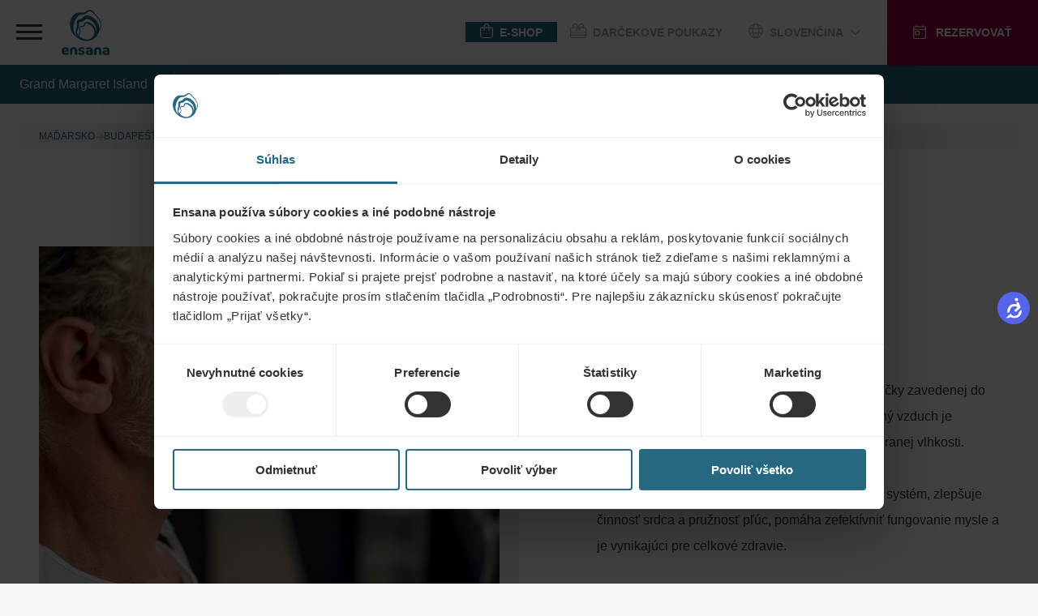

--- FILE ---
content_type: text/css
request_url: https://tags.srv.stackadapt.com/sa.css
body_size: -11
content:
:root {
    --sa-uid: '0-ca8489e9-0f30-5423-403b-4d5cfca659f7';
}

--- FILE ---
content_type: text/javascript; charset=utf-8
request_url: https://ensanahotels.com/chunk-CRRABTWW.js
body_size: 36310
content:
import{a as Be}from"./chunk-VPXRSI2U.js";import{a as ee,c as jo,d as Dt}from"./chunk-SNI5FVHM.js";import{a as Eo}from"./chunk-N4MCSM3F.js";import{a as _o,c as Ro}from"./chunk-TBSWROMH.js";import{f as Oo,m as $o}from"./chunk-PNBOCDYK.js";import{a as ni,b as To,e as Le}from"./chunk-ZWHDQFC4.js";import{B as Do,b as vo,c as bo,d as Co,e as Rt,f as Ot,g as $t,h as So,i as Io,j as We,k as Ie,l as wo,m as ko,v as Po}from"./chunk-3G6MIEKJ.js";import{B as _t,C as oi,d as uo,m as Tt,o as Pt,v as fo,w as go}from"./chunk-5QX475JI.js";import{a as g,b as yo}from"./chunk-ZXP3EU2E.js";import{a as we}from"./chunk-OYXVT6CP.js";import{D as xt}from"./chunk-2YY2GMDA.js";import{B as co,C as lo,D as po,F as ho,G as mo,l as so,q as ao,r as Me}from"./chunk-MI27HMMB.js";import{$a as Ae,$c as ot,Aa as F,Ba as Gi,Bc as V,C as Ye,Cc as Ve,D as dt,Da as xe,Dc as ue,E as Vi,Ea as j,Eb as bt,Ec as qe,Fa as K,Fb as P,Fc as G,Fd as X,G as pt,Gb as qi,Gc as M,Gd as jt,H as _e,Hb as v,Hc as L,Ib as Z,J as q,Ja as Hi,Jb as Wi,Jd as no,Kb as Ji,Kd as ro,Lb as Re,Lc as eo,M as Mi,Mc as D,Nb as w,Nc as fe,O as ne,Oa as I,Ob as Ct,Pa as ve,Pb as St,Pc as ye,Q as Li,R as ht,Ra as ae,U as x,Wa as gt,X as de,Ya as Qi,Yc as kt,_ as Ni,_a as yt,_b as Ce,_c as to,ac as W,bd as io,c as ct,ca as E,cc as J,da as Bi,ea as te,ed as B,f as me,fa as O,fd as U,g as N,ga as mt,h as se,hc as k,ia as ei,ic as T,id as Et,ja as Ui,jc as R,ka as re,kc as pe,l as lt,lc as Xi,m as Ai,mb as vt,mc as Zi,nc as It,nd as oo,oa as m,oc as oe,od as ti,p as Ke,pa as zi,pc as wt,q as _,qb as Ki,ra as b,rb as Yi,s as Fi,sa as y,sb as Y,ta as l,ua as ut,ub as Fe,ud as ii,w as f,wb as be,x as Pe,xa as ft,xb as p,ya as De,yd as Se,za as A,zb as ie,zc as $}from"./chunk-3AMEM27E.js";import{a as C,b as le}from"./chunk-C4NZBUAG.js";var Je=class{constructor(){this.behavior="auto",this.document=l(j),this.isScrollDisabled=!1,this.offset=()=>[0,0]}get window(){return this.document.defaultView}getScrollPosition(){return this.supportsScrolling()?[this.window.scrollX,this.window.scrollY]:[0,0]}scrollToAnchor(t,a){if(!this.supportsScrolling())return;let e=qn(this.document,t);e&&(this.scrollToElement(e,a?.behavior),e.focus())}scrollToPosition(t){this.supportsScrolling()&&!this.isScrollDisabled&&(console.log("SCROLLING TO POSITION",t),setTimeout(()=>this.window.scrollTo(t[0],t[1])))}getBehavior(){return this.behavior}setBehavior(t){this.behavior=t}setHistoryScrollRestoration(t){this.supportsScrolling()&&(this.window.history.scrollRestoration=t)}setOffset(t){Array.isArray(t)?this.offset=()=>t:this.offset=t}scrollToElement(t,a){let e=t.getBoundingClientRect(),i=e.left+this.window.scrollX,n=e.top+this.window.scrollY,r=this.offset();this.window.scrollTo({behavior:a||this.behavior,left:i-r[0],top:n-r[1]})}supportsScrolling(){try{return!!this.window&&this.window&&!!this.window?.scrollTo&&"scrollX"in this.window}catch{return!1}}},qn=(o,t)=>{let a=o.getElementById(t)||o.getElementsByName(t)[0];if(a)return a;if(typeof o.createTreeWalker=="function"&&o.body&&typeof o.body.attachShadow=="function"){let e=o.createTreeWalker(o.body,NodeFilter.SHOW_ELEMENT),i=e.currentNode;for(;i;){let n=i.shadowRoot;if(n){let r=n.getElementById(t)||n.querySelector(`[name="${t}"]`);if(r)return r}i=e.nextNode()}}return null};var Xe=(()=>{let t=class t{constructor(e){this.viewContainerRef=e}get currentTime(){return this.componentRef.instance.currentTime}set currentTime(e){this.componentRef.instance.currentTime=e}get duration(){return this.componentRef.instance.duration}get loaded$(){return this.componentRef.instance.loaded$}get quality(){return this.componentRef.instance.quality}get timeUpdate$(){return this.componentRef.instance.timeUpdate}get videoState$(){return this.componentRef.instance.videoState$}createComponent(){this.componentRef=this.viewContainerRef.createComponent(this.component),this.video&&(this.componentRef.instance.video=this.video)}ngOnDestroy(){this.componentRef.destroy()}pause(){this.componentRef.instance.pause()}play(){this.componentRef.instance.play()}replay(){this.componentRef.instance.replay()}resolve(e){let i=this.resolveFn?this.resolveFn(e):!0;return i&&(this.video=e,this.componentRef?this.setVideo(this.video):this.createComponent()),i}stop(){this.componentRef.instance.stop()}setVideo(e){this.componentRef.setInput("video",e)}};t.\u0275fac=function(i){return new(i||t)(y(ie))},t.\u0275prov=m({token:t,factory:t.\u0275fac,providedIn:"root"});let o=t;return o})();var xo=(()=>{let t=class t{constructor(){this.dataSubject$=new se(1),this.data$=this.dataSubject$.asObservable()}get data(){return this._data}set data(e){this._data=e,this.dataSubject$.next(e)}setData(e){this.data=e}};t.\u0275fac=function(i){return new(i||t)},t.\u0275prov=m({token:t,factory:t.\u0275fac,providedIn:"root"});let o=t;return o})();var Ao=(()=>{let t=class t{constructor(e,i){this.sessionApiService=e,this.cookieService=i,this.data=l(vo,{optional:!0})||{token:"",values:{}}}get(e){return(this.data.values||{})[e]}set$(e){return this.cookieService.token?this.sessionApiService.setStorage$(this.cookieService.token,e):lt}};t.\u0275fac=function(i){return new(i||t)(y(To),y(Le))},t.\u0275prov=m({token:t,factory:t.\u0275fac,providedIn:"root"});let o=t;return o})();var Fo=(()=>{let t=class t{run(e,i){}};t.\u0275fac=function(i){return new(i||t)},t.\u0275prov=m({token:t,factory:t.\u0275fac,providedIn:"root"});let o=t;return o})();var he=[16,32,48,64,96,128,256,384,640,750,828,1080,1200,1920];var Vo=o=>he.find(t=>t>o)||he[he.length-1];var At=(()=>{let t=class t{constructor(e){this.viewContainerRef=e,this.created=new w,this.sharedRenderer=void 0,this.componentRefSubject$=new me,this.renderedComponentsContextDirective=l(Ue,{optional:!0}),this.componentRef$=this.componentRefSubject$.asObservable()}ngOnChanges(e){let i=e.module||e.injector;if(e.sharedRenderer||i){let n=e.sharedRenderer?.currentValue,r=e.sharedRenderer?.previousValue;(i||n&&n!==r)&&(this.componentRef&&this.viewContainerRef.clear(),n&&(this.componentRef=this.createComponent(this.viewContainerRef,n),this.injectProviders(this.componentRef),this.componentRefSubject$.next(this.componentRef),this.created.emit(this.componentRef)))}this.componentRef&&e.data?.currentValue&&Object.entries(e.data.currentValue).forEach(([n,r])=>{this.componentRef?.setInput(n,r)})}ngOnDestroy(){this.componentRef?.destroy()}createComponent(e,i){return e.createComponent(i,{injector:xe.create({parent:this.injector||e.injector,providers:[{provide:Ue,useValue:this.renderedComponentsContextDirective},...i.prototype.providers||[]]}),projectableNodes:this.projectableNodes})}injectProviders(e){let i=e.injector.get(Co,null);if(i)for(let n of i)De(e.injector,()=>l(n))}};t.\u0275fac=function(i){return new(i||t)(p(ie))},t.\u0275dir=v({type:t,selectors:[["","sharedRenderer",""]],inputs:{data:"data",index:"index",injector:"injector",projectableNodes:"projectableNodes",sharedRenderer:"sharedRenderer"},outputs:{created:"created"},features:[I]});let o=t;return o})();var nt=new b("RENDERER_CONTEXT_ID"),Ue=(()=>{let t=class t{constructor(e,i){this.environmentInjector=e,this.renderer2=i,this.componentsSubject$=new se(1),this.contextId=0,this.components$=this.componentsSubject$.pipe(O(n=>n),g()),this.context$=this.components$.pipe(f(n=>{let r=this.getComponentProvidersFromToken(n,Rt),s=this.getComponentProvidersFromToken(n,Ot);return this.context&&this.context.destroy(),this.context=this.createContext(...r,...s),this.contextId++,De(this.context,()=>{for(let c of s)l(c)}),this.context}),E({bufferSize:1,refCount:!1})),this.context$.pipe(g()).subscribe()}componentIndex$(e){return this.components$.pipe(f(i=>{let n=-1;for(let r of i)if(n++,r.componentRef?.instance===e)return n;return n}))}ngAfterContentInit(){this.componentsSubject$.next(this.renderedComponents.changes.pipe(f(()=>this.renderedComponents),te(this.renderedComponents),x()))}createContext(...e){return bt([{provide:nt,useValue:this.contextId},{provide:t,useValue:this},...e],this.environmentInjector)}getComponentProvidersFromToken(e,i){return[...new Set(e.map(n=>n.componentRef?.injector.get(i,null)).flat().map(n=>n).filter(Boolean))]}};t.\u0275fac=function(i){return new(i||t)(p(ft),p(be))},t.\u0275dir=v({type:t,selectors:[["","sharedRenderedComponentsContext",""]],contentQueries:function(i,n,r){if(i&1&&qe(r,At,4),i&2){let s;M(s=L())&&(n.renderedComponents=s)}},features:[kt([])]});let o=t;return o})();var Mo=(()=>{let t=class t{constructor(e,i){this.el=e,this.destroyRef=i,this.sharedEIVdebounceTime=50,this.sharedEIVinPercentage=0,this.sharedEIVoutPercentage=100,this.sharedElementInViewport=new w,this.isBrowser=l(Ie),this.isBrowser&&Jn(this.el.nativeElement,{threshold:[this.sharedEIVinPercentage/100,(100-this.sharedEIVoutPercentage)/100]}).pipe(Li(this.sharedEIVdebounceTime),g(this.destroyRef)).subscribe(([n,r])=>{this.wasInViewport===void 0?(this.wasInViewport=n,this.sharedElementInViewport.emit(n)):this.wasInViewport&&!r?(this.wasInViewport=!1,this.sharedElementInViewport.emit(!1)):!this.wasInViewport&&n&&(this.wasInViewport=!0,this.sharedElementInViewport.emit(!0))})}};t.\u0275fac=function(i){return new(i||t)(p(ae),p(K))},t.\u0275dir=v({type:t,selectors:[["","sharedElementInViewport",""]],inputs:{sharedEIVdebounceTime:"sharedEIVdebounceTime",sharedEIVinPercentage:"sharedEIVinPercentage",sharedEIVoutPercentage:"sharedEIVoutPercentage"},outputs:{sharedElementInViewport:"sharedElementInViewport"}});let o=t;return o})(),Jn=(o,t)=>new ct(a=>{let e=new IntersectionObserver((i,n)=>{i.forEach(r=>{a.next(n.thresholds.map(s=>r.intersectionRatio>s))})},t);return e.observe(o),{unsubscribe:()=>{e.disconnect()}}});var Lo=(...o)=>o.map(t=>[{multi:!0,provide:Rt,useValue:t}]);var No=(...o)=>o.map(t=>[{multi:!0,provide:Ot,useValue:t}]);var Xn=o=>{let t={};for(let[a,e]of Object.entries(o))e!=null&&(t[a]=String(e));return t},Ft=o=>!!(o.src?.startsWith("http")||o.src?.startsWith("mailto:")||o.src?.startsWith("tel:")),ri=(o,t,a,e)=>new Promise(i=>{if(o?.src)if(o.openInNewTab){let n=Bo(new URL(o.src,Ft(o)?void 0:e.location.origin),t?.queryParams,t?.fragment);e.defaultView?.open(n.href,"_blank"),i(!0);return}else if(Ft(o)){let n=new URL(o.src),r=C(C({},Object.fromEntries(n.searchParams)),t?.queryParams),s=t?.fragment||n.hash;n.search="";let[c,d]=Zn(n.href,e.location.origin);if(c){a.navigate([d],le(C({},t),{fragment:s,queryParams:r})).then(()=>i(!0));return}else{let u=Bo(new URL(d),r,s);t?.replaceUrl?e.defaultView?.location.replace(u):e.defaultView?.open(u,"_self"),i(!0)}}else{a.navigate([o.src],t).then(()=>i(!0));return}i(!1)}),Zn=(o,t)=>{let a=new URL(o),e=a.origin===t;return e?[e,a.pathname+a.search+a.hash]:[e,a.href]},Bo=(o,t,a)=>{let e=o.searchParams,i=Xn(C({},t));return Object.keys(i).forEach(n=>{e.append(n,i[n])}),a&&(o.hash=a),o};var tr=(o,t)=>{let a=new URL(o,t);return{fragment:a.hash.substring(1)||void 0,pathname:o.startsWith("/")?a.pathname:o===""?o:a.pathname.substring(1)||void 0,queryParams:Object.fromEntries(a.searchParams.entries()),searchParams:a.searchParams}},Uo=(()=>{let t=class t{constructor(e,i,n,r){this.routerLink=e,this.router=i,this.renderer2=n,this.elementRef=r,this.baseURI=l(wo),this.isExternal=!1;let s=this.elementRef.nativeElement.tagName?.toLowerCase();this.isAnchorElement=s==="a"||s==="area",this.isAnchorElement&&this.router.events.pipe(g()).subscribe(c=>{c instanceof fo&&this.updateExternalHref()})}ngAfterViewInit(){this.updateExternalHref()}get cdkLink(){return this.CmsLink}set cdkLink(e){this.CmsLink=e,this.updateLink(e)}get label(){return this.cdkLink?.label}get rel(){return this.isAnchorElement?"noopener noreferrer":null}get title(){return this.cdkLink?.title}ngOnChanges(){this.routerLink.ngOnChanges({}),this.updateExternalHref()}updateExternalHref(){this.isAnchorElement&&this.isExternal&&(this.CmsLink?.src?this.renderer2.setAttribute(this.elementRef.nativeElement,"href",this.CmsLink?.src):this.renderer2.removeAttribute(this.elementRef.nativeElement,"href"))}updateLink(e){if(!e||!e.src){this.routerLink.routerLink=void 0,this.routerLink.target=void 0,this.routerLink.queryParams=void 0,this.routerLink.fragment=void 0;return}if(this.isExternal=Ft(e),this.isExternal)this.routerLink.target=e.openInNewTab?"_blank":void 0,this.routerLink.routerLink=void 0,this.routerLink.queryParams=void 0,this.routerLink.fragment=void 0;else{let i=tr(e.src,this.baseURI);this.routerLink.target=void 0,this.routerLink.routerLink=i.pathname,this.routerLink.queryParams=i.queryParams,this.routerLink.fragment=i.fragment}}};t.\u0275fac=function(i){return new(i||t)(p(oi),p(_t),p(be),p(ae))},t.\u0275dir=v({type:t,selectors:[["","cdkLink",""]],hostVars:3,hostBindings:function(i,n){i&2&&Ce("aria-label",n.label)("rel",n.rel)("title",n.title)},inputs:{cdkLink:"cdkLink"},features:[Ji([oi]),I]});let o=t;return o})();function ir(o,t){}function or(o,t){if(o&1&&(T(0,"a",0),Re(1,ir,0,0,"ng-template",1),R()),o&2){let a=V();k("cdkLink",a.link),Y(),k("ngTemplateOutlet",a.template)}}function nr(o,t){}function rr(o,t){if(o&1&&Re(0,nr,0,0,"ng-template",1),o&2){let a=V();k("ngTemplateOutlet",a.template)}}var zo=(()=>{let t=class t{};t.\u0275fac=function(i){return new(i||t)},t.\u0275cmp=P({type:t,selectors:[["cdk-anchor"]],inputs:{link:"link",template:"template"},decls:2,vars:1,consts:[[3,"cdkLink"],[3,"ngTemplateOutlet"]],template:function(i,n){i&1&&W(0,or,2,2,"a",0)(1,rr,1,1,null,1),i&2&&J(n.link?0:1)},dependencies:[Uo,ao],styles:["[_nghost-%COMP%], a[_ngcontent-%COMP%]{display:contents}"],changeDetection:0});let o=t;return o})();var Sa=(()=>{let t=class t{constructor(e,i){this.templateRef=e,this.viewContainerRef=i,this.component=zo}ngOnChanges(e){e.cdkAnchor&&this.compRef&&this.compRef.setInput("link",e.cdkAnchor.currentValue)}ngOnInit(){this.compRef=this.viewContainerRef.createComponent(this.component),this.compRef.instance.template=this.templateRef,this.compRef.instance.link=this.cdkAnchor}};t.\u0275fac=function(i){return new(i||t)(p(Fe),p(ie))},t.\u0275dir=v({type:t,selectors:[["","cdkAnchor",""]],inputs:{cdkAnchor:"cdkAnchor"},features:[I]});let o=t;return o})();var wa=(()=>{let t=class t{get resolution(){return this.image.resolution}ngOnChanges(e){if(e.image&&e.image.currentValue.resolution!==e.image.previousValue?.resolution)if(!this.resolution?.height||!this.resolution.width)this.aspectRatio=void 0;else{let i=this.resolution.width/this.resolution.height;this.aspectRatio=`${i}/1`}}};t.\u0275fac=function(i){return new(i||t)},t.\u0275dir=v({type:t,selectors:[["cdk-optimized-cms-image","cdkAutoSize",""],["cdk-media","cdkAutoSize",""]],hostVars:2,hostBindings:function(i,n){i&2&&D("aspect-ratio",n.aspectRatio)},inputs:{image:"image"},features:[I]});let o=t;return o})();var Ho=(()=>{let t=class t{constructor(e){this.template=e}static ngTemplateContextGuard(e,i){return!0}};t.\u0275fac=function(i){return new(i||t)(p(Fe))},t.\u0275dir=v({type:t,selectors:[["","cdkCarouselSlide",""]]});let o=t;return o})(),Go=class{};var ce=(()=>{let t=class t{constructor(){this.document=l(j),this.stylesLinkElements=new Set}addStyles(e,i){let[n]=this.getOrCreateElement(e,"style");return i&&(n.textContent=i),n}elementExists(e){return!!this.document.head.querySelector("#"+e)}ngOnDestroy(){this.stylesLinkElements.forEach(e=>e.remove())}getOrCreateElement(e,i){let n=this.document.head.querySelector("#"+e),r=n||this.document.createElement(i);return this.stylesLinkElements.add(r),r.id=e,this.document.head.appendChild(r),[r,!!n]}};t.\u0275fac=function(i){return new(i||t)},t.\u0275prov=m({token:t,factory:t.\u0275fac,providedIn:"root"});let o=t;return o})();var Ze=(()=>{let t=class t{constructor(){this.document=l(j),this.fontPreloadNodes=new Map}ngOnDestroy(){for(let e of this.fontPreloadNodes.values())e.remove()}preload(e){let i=this.document.querySelector(`[href='${e}']`)||this.document.createElement("link");return i.rel="preload",i.setAttribute("as","font"),i.type="font/woff2",i.href=e,i.setAttribute("crossorigin","anonymous"),this.document.head.after(i,this.document.head.title),this.fontPreloadNodes.set(e,i),i}remove(e){this.fontPreloadNodes.get(e)?.remove(),this.fontPreloadNodes.delete(e)}};t.\u0275fac=function(i){return new(i||t)},t.\u0275prov=m({token:t,factory:t.\u0275fac,providedIn:"root"});let o=t;return o})();var sr="package-cms-fonts",Ko=(()=>{let t=class t{constructor(e,i){this.stylesInjectorService=e,this.cmsFontsPreloadService=i,this.document=l(j),this.fontNodes=new Map,this.fontUsage=new Map,this.isServer=l(We),this.transferState=l(Ae),this.transferStatePayload={}}add(e,i){this.stylesLink||(this.stylesLink=this.stylesInjectorService.addStyles(sr));let n=btoa(e);if(!this.fontNodes.has(n)){let r=this.document.createTextNode(`@font-face {
        font-family: "${n}";
        src: url(${e});
        font-display: swap;
      }`);this.stylesLink.appendChild(r),this.fontNodes.set(n,r),this.cmsFontsPreloadService.preload(e),this.isServer&&(this.transferStatePayload[e]=n)}return this.fontUsage.has(n)||this.fontUsage.set(n,new Set),this.fontUsage.get(n)?.add(i),this.isServer&&this.updateTransferState(),n}ngOnDestroy(){this.stylesLink?.remove(),this.stylesLink=void 0}remove(e,i){let n=btoa(e);this.fontUsage.get(n)?.delete(i),this.fontUsage.get(n)?.size||(this.fontNodes.get(n)?.remove(),this.fontNodes.delete(n),this.cmsFontsPreloadService.remove(e),this.stylesLink?.childNodes.length||(this.stylesLink?.remove(),this.stylesLink=void 0),this.isServer&&(delete this.transferStatePayload[e],this.updateTransferState()))}updateTransferState(){this.transferState.set(ai,this.transferStatePayload)}};t.\u0275fac=function(i){return new(i||t)(y(ce),y(Ze))},t.\u0275prov=m({token:t,factory:t.\u0275fac,providedIn:"root"});let o=t;return o})();var Yo=(()=>{let t=class t{constructor(){this.document=l(j),this.isBrowser=l(Ie),this.windowResize$=this.isBrowser?dt(window,"resize"):lt}mediaQuery({minWidth:e,maxContainerSize:i}){return Number(e)>Math.min(i||(this.document.defaultView||window).innerWidth,(this.document.defaultView||window).innerWidth)}mediaQuery$(e){return _e(this.windowResize$.pipe(re(e),f(([,i])=>i)),e).pipe(f(i=>this.mediaQuery(i)),x())}};t.\u0275fac=function(i){return new(i||t)},t.\u0275prov=m({token:t,factory:t.\u0275fac,providedIn:"root"});let o=t;return o})();var ke=(()=>{let t=class t{constructor(e,i,n,r){this.aionService=e,this.mediaQueryService=i,this.publicDataTunnelService=n,this.injector=r,this.availableMutations=[],this.data$=this.publicDataTunnelService.data$.pipe(te(this.publicDataTunnelService.data),x()),this.mutation$=Pe([this.data$.pipe(f(s=>s?.mutation)),this.aionService.mutationsByCode$]).pipe(f(([s,c])=>s?C(C({},s),c[s.locale]):void 0),ei(s=>this.mutation=s),E({bufferSize:1,refCount:!1})),this.mutationLocale$=this.mutation$.pipe(f(s=>s?.locale),x()),this.properties$=this.data$.pipe(f(s=>s?.properties||{}),x()),this.mutations$=Pe([this.data$,this.aionService.mutationsByCode$]).pipe(f(([s,c])=>s?.mutations?.map(d=>C(C({},d),c[d.locale]))||[]),ei(s=>this.mutations=s),E({bufferSize:1,refCount:!1})),this.defaultMutation$=this.mutations$.pipe(re(this.aionService.defaultMutation$),f(([s,c])=>c?s.find(d=>d.id===c.id):void 0),E({bufferSize:1,refCount:!1}))}get data(){return this.publicDataTunnelService.data}get mutation(){return this.availableMutation}set mutation(e){this.availableMutation=e}get mutations(){return this.availableMutations}set mutations(e){this.availableMutations=e}get packageId(){return this.currentPackageId}set packageId(e){this.currentPackageId=e}mediaQuery(e){return this.mediaQueryService.mediaQuery(e)}mediaQuery$(e){return this.mediaQueryService.mediaQuery$(e)}};t.\u0275fac=function(i){return new(i||t)(y(Eo),y(Yo),y(xo),y(xe))},t.\u0275prov=m({token:t,factory:t.\u0275fac,providedIn:"root"});let o=t;return o})();var Ya=(()=>{let t=class t{constructor(e){this.breakpointObserver=e,this.document=l(j),this.imageSizeSubject$=new N(this.getBestImageSize()),this.imageSize$=this.imageSizeSubject$.asObservable(),this.breakpointObserver.observe([we.XSmall,we.Small,we.Medium,we.Large,we.XLarge]).pipe(f(()=>this.getBestImageSize()),g()).subscribe(i=>this.imageSizeSubject$.next(i))}getBestImageSize(){let e=this.document.defaultView;return e?this.breakpointObserver.isMatched(we.XSmall)?this.searchForClosestSize(e.innerWidth):this.breakpointObserver.isMatched(we.Small)?this.searchForClosestSize(e.innerWidth):this.breakpointObserver.isMatched(we.Medium)?this.searchForClosestSize(e.innerWidth):this.breakpointObserver.isMatched(we.Large)?this.searchForClosestSize(e.innerWidth):this.searchForClosestSize(e.innerWidth):0}searchForClosestSize(e){let i=he.filter(n=>n>=e);return i.length?i.reduce((n,r)=>Math.abs(r-e)<Math.abs(n-e)?r:n):he[he.length-1]}};t.\u0275fac=function(i){return new(i||t)(y(xt))},t.\u0275prov=m({token:t,factory:t.\u0275fac,providedIn:"root"});let o=t;return o})();var Vt=(()=>{let t=class t{constructor(){this.elements=new Set,this.elementsChangeSubject$=new se(1),this.isServer=l(We),this.resizeSubject$=new me,this.stickyElements$=this.elementsChangeSubject$.pipe(f(()=>this.getStickyElements()),E({bufferSize:1,refCount:!1})),this.stickyTop$=_e(this.stickyElements$.pipe(f(e=>this.getStickyElementsTop(e))),this.resizeSubject$.pipe(f(()=>this.getStickyTop()))).pipe(x(),E({bufferSize:1,refCount:!1})),this.resizeObserver=this.isServer?void 0:new ResizeObserver(()=>{this.resizeSubject$.next()})}add(e){this.elements.add(e),this.resizeObserver?.observe(e,{}),this.elementsChangeSubject$.next()}getStickyElements(){return[...this.elements.values()].filter(e=>{let i=getComputedStyle(e);return i.position==="sticky"||i.position==="fixed"})}getStickyTop(){return this.getStickyElementsTop(this.getStickyElements())}ngOnDestroy(){this.resizeObserver?.disconnect()}remove(e){this.elements.delete(e),this.resizeObserver?.unobserve(e),this.elementsChangeSubject$.next()}getStickyElementsTop(e){return e.filter(i=>getComputedStyle(i).top).reduce((i,n)=>i+n.getBoundingClientRect().height,0)}};t.\u0275fac=function(i){return new(i||t)},t.\u0275prov=m({token:t,factory:t.\u0275fac,providedIn:"root"});let o=t;return o})();var qo=(()=>{let t=class t{constructor(e){this.document=e,this.isInitialized=!1,this.readySubject$=new se(1),this.ready$=this.readySubject$.asObservable()}loadAPI(){if(this.isInitialized)return;this.isInitialized=!0,this.iframeApiTag=this.document.createElement("script"),this.iframeApiTag.src="https://www.youtube.com/iframe_api";let e=this.document.getElementsByTagName("script")[0];e.parentNode?.insertBefore(this.iframeApiTag,e),this.document.defaultView&&(this.document.defaultView.onYouTubeIframeAPIReady=()=>{this.readySubject$.next()})}};t.\u0275fac=function(i){return new(i||t)(y(j))},t.\u0275prov=m({token:t,factory:t.\u0275fac,providedIn:"root"});let o=t;return o})();var sc=(()=>{let t=class t extends ko{paging$(e,i){return this.post$("posts/overview",e,this.languageConfig(i))}};t.\u0275fac=(()=>{let e;return function(n){return(e||(e=ve(t)))(n||t)}})(),t.\u0275prov=m({token:t,factory:t.\u0275fac,providedIn:"root"});let o=t;return o})();var ci=new b("TABLET_BREAKPOINT",{factory:()=>639}),dr=new b("DESKTOP_BREAKPOINT",{factory:()=>1023}),li=(()=>{let t=class t{constructor(e,i,n){this.breakpointObserver=e,this.tabletBreakpointPx=i,this.desktopBreakpointPx=n,this.desktopBreakpoint="(max-width: "+(this.desktopBreakpointPx??1023)+"px)",this.tabletBreakpoint="(max-width: "+(this.tabletBreakpointPx??639)+"px)",this.device$=this.breakpointObserver.observe([this.tabletBreakpoint,this.desktopBreakpoint]).pipe(f(r=>{let s=r.breakpoints[this.tabletBreakpoint],c=r.breakpoints[this.desktopBreakpoint];return s?"mobile":c?"tablet":"desktop"}),x(),E({bufferSize:1,refCount:!1}))}};t.\u0275fac=function(i){return new(i||t)(p(xt),p(ci,8),p(dr,8))},t.\u0275dir=v({type:t,selectors:[["","cdkDeviceObserver",""]]});let o=t;return o})(),mc=o=>{let t=[{provide:li}];return o&&o.tablet&&t.push({provide:ci,useValue:o.tablet}),o&&o.desktop&&t.push({provide:ci,useValue:o.desktop}),t};var pr=["slides"],Oe=(()=>{let t=class t{constructor(){this.gapBetweenItems={desktop:0,mobile:0,tablet:0},this.isOverflowVisible=!1,this.cdkApi=l(ke),this.changeItemSubject$=new N(0),this.sideOffset=1,this.swipeMovementSubject$=new me,this.transitionDuration=500,this.transitionEndSubject$=new me,this.destroyRef=l(K),this.deviceObserver=l(li),this.isBrowser=l(Ie),this.secret_isInfinite=!1,this.secret_isJumpingToOtherEnd=!1,this.secret_numberOfItems=0,this.secret_numberOfVisibleItems={desktop:1,mobile:1,tablet:1},this.numberOfItemsSubject$=new se(1),this.numberOfVisibleItemsSubject$=new N(this.numberOfVisibleItems),this.isInfiniteSubject$=new N(this.isInfinite),this.isJumpingToOtherEndSubject$=new N(this.isJumpingToOtherEnd),this.autoplayTimeSubject$=new N(this.autoplayTime),this.isDisabledDevice$=this.isDisabledDeviceFactory$(),this.changeItem$=this.changeItemFactory$(),this.realActiveIndex$=this.realActiveIndexFactory$(),this.isAnimating$=this.isAnimatingFactory$(),this.maxOfVisible$=this.numberOfVisibleItemsSubject$.pipe(f(e=>Math.max(...Object.values(e)))),this.isDisabled$=this.isDisabledFactory$(),this.indicators$=this.indicatorsFactory$(),this.canGoLeft$=this.canGoLeftFactory$(),this.canGoRight$=this.canGoRightFactory$(),this.isFirst$=this.firstFactory$(),this.isLast$=this.lastFactory$(),this.itemsToShowIndexes$=this.itemsToShowIndexesFactory$(),this.transformActiveIndex$=this.transformActiveIndexFactory$(),this.lastDevice$=this.isLast$.pipe(ne(this.deviceObserver.device$),f(([e,i])=>e[i]),x(),E({bufferSize:1,refCount:!1})),this.swipeMovement$=this.swipeMovementSubject$.pipe(te(0),ne(this.canGoLeft$,this.canGoRight$.pipe(ne(this.deviceObserver.device$),f(([e,i])=>e[i]))),f(([e,i,n])=>i?n?e:Math.max(e,0):Math.min(e,0)),x(),E({bufferSize:1,refCount:!1}))}get autoplayTime(){return this.secret_isAutoplay}set autoplayTime(e){this.secret_isAutoplay=e,this.autoplayTimeSubject$.next(e)}get isInfinite(){return this.secret_isInfinite}set isInfinite(e){this.secret_isInfinite=e,this.isInfiniteSubject$.next(e)}get isJumpingToOtherEnd(){return this.secret_isJumpingToOtherEnd}set isJumpingToOtherEnd(e){this.secret_isJumpingToOtherEnd=e,this.isJumpingToOtherEndSubject$.next(e)}get numberOfItems(){return this.secret_numberOfItems}set numberOfItems(e){this.secret_numberOfItems=e,this.numberOfItemsSubject$.next(e)}get numberOfVisibleItems(){return this.secret_numberOfVisibleItems}set numberOfVisibleItems(e){e&&(this.secret_numberOfVisibleItems=e,this.numberOfVisibleItemsSubject$.next(e))}changeItem(e){this.changeItemSubject$.next(e)}indicatorChange(e){this.numberOfVisibleItemsSubject$.pipe(re(this.deviceObserver.device$,this.numberOfItemsSubject$),de(),g(this.destroyRef)).subscribe(([i,n,r])=>{this.changeItem(Math.max(0,Math.min(r-i[n],e)))})}leftClick(){this.changeItemStep(-1)}ngAfterContentInit(){this.itemsToShowIndexes$.pipe(g(this.destroyRef)).subscribe(e=>{this.slidesContainer.clear(),e.forEach(i=>this.slidesContainer.createEmbeddedView(this.slideTemplate.template,{$implicit:i}))})}rightClick(){this.changeItemStep(1)}setSlideTemplate(e){this.slideTemplate=e}canGoLeftFactory$(){return this.realActiveIndex$.pipe(ne(this.isInfiniteSubject$),f(([e,i])=>i?!0:e>0),x(),E({bufferSize:1,refCount:!1}))}canGoRightFactory$(){return this.realActiveIndex$.pipe(ne(this.isInfiniteSubject$,this.numberOfVisibleItemsSubject$,this.numberOfItemsSubject$),f(([e,i,n,r])=>({desktop:i?!0:e+n.desktop<r,mobile:i?!0:e+n.mobile<r,tablet:i?!0:e+n.tablet<r})),x(),E({bufferSize:1,refCount:!1}))}changeItemFactory$(){return _e(this.changeItemSubject$.pipe(ne(this.isDisabledDevice$,this.isInfiniteSubject$,this.numberOfVisibleItemsSubject$,this.deviceObserver.device$,this.numberOfItemsSubject$,this.isJumpingToOtherEndSubject$),re(_(!0).pipe(O(e=>this.isFirst$.pipe(te(e))??_(e))),_(!1).pipe(O(e=>this.lastDevice$.pipe(te(e))??_(e))),_(0).pipe(O(e=>this.realActiveIndex$.pipe(te(e))??_(e)))),q(([[e,i],n,r,s])=>(e<s?!n:!r)&&!i),Ui(this.transitionDuration),f(([[e,i,n,r,s,c,d]])=>(n?e:d?(e+c-r[s]+1)%(c-r[s]+1):Math.max(0,Math.min(c-r[s],e)))||0)),this.isBrowser?this.changeItemSubject$.pipe(O(()=>this.isDisabledDevice$),q(e=>!e),O(()=>this.autoplayTimeSubject$),q(Boolean),f(e=>Math.max(e,this.transitionDuration+100)),O(e=>pt(e).pipe(ne(this.isInfiniteSubject$,this.numberOfVisibleItemsSubject$,this.deviceObserver.device$,this.numberOfItemsSubject$,this.isJumpingToOtherEndSubject$),re(_(0).pipe(O(i=>this.realActiveIndex$.pipe(te(i))??_(i)))),f(([[i,n,r,s,c,d],u])=>n?u+1:(u+1)%(c-r[s]+1)),x(),mt(this.changeItemSubject$.pipe(Bi(1))),g(this.destroyRef)))):_()).pipe(x(),E({bufferSize:1,refCount:!1}))}changeItemStep(e){this.realActiveIndex$.pipe(de(),g(this.destroyRef)).subscribe(i=>{this.changeItem(i+e)})}firstFactory$(){return this.canGoLeft$.pipe(ne(this.isJumpingToOtherEndSubject$),f(([e,i])=>!e&&!i),x(),E({bufferSize:1,refCount:!1}))}indicatorsFactory$(){return this.numberOfItemsSubject$.pipe(ne(this.realActiveIndex$,this.deviceObserver.device$,this.numberOfVisibleItemsSubject$),f(([e,i,n,r])=>{let s=d=>d>=i&&d<i+r[n],c=d=>d+e<i+r[n];return Array.from({length:e},(d,u)=>c(u)||s(u))}),x(),E({bufferSize:1,refCount:!1}))}isAnimatingFactory$(){return _e(this.changeItem$.pipe(f(()=>!0)),this.transitionEndSubject$.pipe(f(()=>!1))).pipe(te(!1),x(),E({bufferSize:1,refCount:!1}))}isDisabledDeviceFactory$(){return _({desktop:!0,mobile:!0,tablet:!0}).pipe(O(e=>this.isDisabled$??_(e)),ne(this.deviceObserver.device$),f(([e,i])=>e[i]))}isDisabledFactory$(){return this.numberOfItemsSubject$.pipe(ne(this.numberOfVisibleItemsSubject$),f(([e,i])=>({desktop:e<=i.desktop,mobile:e<=i.mobile,tablet:e<=i.tablet})),E({bufferSize:1,refCount:!1}))}itemsToShowIndexesFactory$(){return this.isInfiniteSubject$.pipe(ne(this.numberOfItemsSubject$,this.maxOfVisible$,this.isDisabledDevice$),f(([e,i,n,r])=>{let s=Math.min(n+this.sideOffset,i),c=Array.from({length:i+2*s},(u,S)=>(S-s+i)%i),d=Array.from({length:i},(u,S)=>S);return e?c:d}),x(),E({bufferSize:1,refCount:!1}))}lastFactory$(){return this.canGoRight$.pipe(ne(this.isJumpingToOtherEndSubject$),f(([e,i])=>({desktop:!e.desktop&&!i,mobile:!e.mobile&&!i,tablet:!e.tablet&&!i})),E({bufferSize:1,refCount:!1}))}realActiveIndexFactory$(){return this.changeItem$.pipe(ne(this.numberOfItemsSubject$),f(([e,i])=>(e+i)%i),te(0),E({bufferSize:1,refCount:!1}))}transformActiveIndexFactory$(){return this.isInfiniteSubject$.pipe(O(e=>e?this.changeItem$.pipe(te(0),ne(this.numberOfItemsSubject$,this.isAnimating$),f(([i,n,r])=>r?i:i<0?i+n:i%n)):this.realActiveIndex$),x(),E({bufferSize:1,refCount:!1}))}};t.\u0275fac=function(i){return new(i||t)},t.\u0275dir=v({type:t,selectors:[["","cdkCarousel",""]],contentQueries:function(i,n,r){if(i&1&&qe(r,Ho,5),i&2){let s;M(s=L())&&(n.slideTemplate=s.first)}},viewQuery:function(i,n){if(i&1&&G(pr,7,ie),i&2){let r;M(r=L())&&(n.slidesContainer=r.first)}},inputs:{carouselContainerClass:"carouselContainerClass",gapBetweenItems:"gapBetweenItems",isOverflowVisible:[2,"isOverflowVisible","isOverflowVisible",X],autoplayTime:"autoplayTime",isInfinite:[2,"isInfinite","isInfinite",X],isJumpingToOtherEnd:[2,"isJumpingToOtherEnd","isJumpingToOtherEnd",X],numberOfItems:"numberOfItems",numberOfVisibleItems:"numberOfVisibleItems"}});let o=t;return o})();var Tc=(()=>{let t=class t{constructor(e,i){this.carousel=e,this.destroyRef=i,this.cdkCarouselArrow="right",this.isDisabled=!1,this.isDisabledDesktop=!1,this.isDisabledMobile=!1,this.isDisabledTablet=!1,this.tabIndex=0}onClick(){this.cdkCarouselArrow==="left"?this.carousel.leftClick():this.carousel.rightClick()}ngOnChanges(e){"cdkCarouselArrow"in e&&(this.subscription?.unsubscribe(),this.isDisabled=this.isDisabledDesktop=this.isDisabledMobile=this.isDisabledTablet=!1,this.cdkCarouselArrow==="left"?this.subscription=this.carousel.isFirst$.pipe(g(this.destroyRef)).subscribe(i=>{this.isDisabled=i}):this.subscription=this.carousel.isLast$.pipe(g(this.destroyRef)).subscribe(i=>{this.isDisabledMobile=i.mobile,this.isDisabledTablet=i.tablet,this.isDisabledDesktop=i.desktop}))}};t.\u0275fac=function(i){return new(i||t)(p(Oe),p(K))},t.\u0275dir=v({type:t,selectors:[["","cdkCarouselArrow",""]],hostVars:11,hostBindings:function(i,n){i&1&&$("click",function(){return n.onClick()})("keydown.enter",function(){return n.onClick()}),i&2&&(wt("tabindex",n.tabIndex),ye(n.cdkCarouselArrow),fe("disabled",n.isDisabled)("disabled-desktop",n.isDisabledDesktop)("disabled-mobile",n.isDisabledMobile)("disabled-tablet",n.isDisabledTablet))},inputs:{cdkCarouselArrow:"cdkCarouselArrow",tabIndex:"tabIndex"},features:[I]});let o=t;return o})();var _c=(()=>{let t=class t{constructor(e){this.carousel=e,this.cdkCarouselIndicator=0,this.isActive=!1}onClick(){this.carousel.indicatorChange(this.cdkCarouselIndicator)}};t.\u0275fac=function(i){return new(i||t)(p(Oe))},t.\u0275dir=v({type:t,selectors:[["","cdkCarouselIndicator",""]],hostVars:3,hostBindings:function(i,n){i&1&&$("click",function(){return n.onClick()})("keydown.enter",function(){return n.onClick()}),i&2&&(wt("tabindex",n.cdkCarouselIndicator),fe("active",n.isActive))},inputs:{cdkCarouselIndicator:"cdkCarouselIndicator",isActive:"isActive"}});let o=t;return o})();var $c=(()=>{let t=class t{constructor(e,i,n){this.carousel=e,this.template=i,this.viewContainerRef=n,this.carousel.indicators$.pipe(g()).subscribe(r=>{this.viewContainerRef.clear(),r.forEach((s,c)=>{this.viewContainerRef.createEmbeddedView(this.template,{$implicit:s,$index:c})})})}static ngTemplateContextGuard(e,i){return!0}};t.\u0275fac=function(i){return new(i||t)(p(Oe),p(Fe),p(ie))},t.\u0275dir=v({type:t,selectors:[["","cdkCarouselIndicators",""]]});let o=t;return o})(),Wo=class{};var Bc=(()=>{let t=class t{get componentRef(){return this.rendererDirective.componentRef}get componentElementRef(){return this.componentRef?.location.nativeElement}constructor(e,i){this.renderer2=e,this.rendererDirective=i,this.mounted=new w,this.rendererDirective.componentRef$.pipe(O(n=>n.injector.get(ke).mutation$),re(this.rendererDirective.componentRef$),g()).subscribe(([n,r])=>{n?.rtl?this.renderer2.setAttribute(r.location.nativeElement,"dir","rtl"):this.renderer2.removeAttribute(r.location.nativeElement,"dir")})}ngAfterViewInit(){this.mounted.emit()}ngOnChanges(e){if(this.componentRef){if(e.classNames){let i=e.classNames.previousValue;i&&i.split(" ").filter(Boolean).forEach(r=>{this.renderer2.removeClass(this.componentElementRef,r)});let n=e.classNames.currentValue;n&&n.split(" ").filter(Boolean).forEach(r=>{this.renderer2.addClass(this.componentElementRef,r)})}e.idNames&&(e.idNames.currentValue?this.renderer2.setAttribute(this.componentElementRef,"id",e.idNames.currentValue):this.renderer2.removeAttribute(this.componentElementRef,"id"))}}};t.\u0275fac=function(i){return new(i||t)(p(be),p(At))},t.\u0275dir=v({type:t,selectors:[["","cdkCmsPackageComponent",""]],inputs:{idNames:"idNames",classNames:"classNames"},outputs:{mounted:"mounted"},features:[I]});let o=t;return o})();var Jo="PACKAGE_MANIFEST_KEY";var Xo="data-sticky-style-id",Mt=(()=>{let t=class t{constructor(e,i){this.renderedComponentsContextDirective=e,this.stylesInjectorService=i,this.components=new Map,this.rendererContextId=l(nt),this.renderedComponentsContextDirective.components$.pipe(f(n=>{let r={},s=new Map;for(let c of n){let d=c.sharedRenderer;if(d?.prototype?.stickyHeights){s.set(c,Object.keys(d.prototype.stickyHeights).reduce((u,S,Q,ge)=>(u[S]=Object.entries(r).filter(([it])=>Number(it)<=Number(S)).pop()?.[1]||r[S]||0,u),{}));for(let[u,S]of Object.entries(d.prototype.stickyHeights))r[u]=(r[u]||0)+S}}return s}),g()).subscribe(n=>{let r=0,s=[];for(let[d,u]of n.entries()){if(!d.componentRef)continue;let S=d.componentRef.componentType.prototype.stickyDisplay,Q=`${this.rendererContextId}-${r}`;s.push(Object.entries(u).map(([ge,it])=>`${Zo(ge+"px")(`
                [${Xo}="${Q}"] {
                  position: sticky;
                  top: ${it}px;
                  display: ${S};
              }`)}`).join(`
`)),this.renderedComponentsContextDirective.renderer2.setAttribute(d.componentRef?.location.nativeElement,Xo,Q),r++}let c=s.join(`
`);c&&(this.stylesElement=this.stylesInjectorService.addStyles(`sticky-styles-${this.rendererContextId}`,c))})}ngOnDestroy(){this.stylesElement?.remove()}add(e,i){this.components.set(e,i)}remove(e){this.components.delete(e)}};t.\u0275fac=function(i){return new(i||t)(y(Ue),y(ce))},t.\u0275prov=m({token:t,factory:t.\u0275fac,providedIn:"root"});let o=t;return o})();var en=new b("CMS_PACKAGE_ID"),Lt=new b("CMS_PACKAGE_COMPONENTS"),tn=new b("CMS_PACKAGE_PROVIDERS"),Xc=new b("CMS_PACKAGE_CONTEXT_ID"),on=new b("CMS_PACKAGE_ORIGIN"),Nt=new b("CMS_PACKAGE_INJECT"),pi=new b("CMS_PACKAGE_SETTINGS"),Bt=new b("CMS_PACKAGE_RESOLVER"),Ut=new b("CMS_PACKAGE_LOADER"),Zc=new b("CMS_PACKAGE_RELATED_COMPONENTS"),nn=new b("CMS_PACKAGE_MANIFEST_PROVIDER"),zt=new b("CMS_PACKAGE_SOURCE_PLAYERS");var et=(...o)=>[...o.map(t=>({multi:!0,provide:pi,useValue:t})),{multi:!0,provide:Bt,useFactory:()=>{let t=l($e);return{favicon:()=>t.settings$.pipe(de(),f(a=>{let e={};for(let i of o)e[i]=a[i];return e}))}}}],$e=(()=>{let t=class t{constructor(e){this.settingsApiService=e,this.settingsKeys=l(pi),this.settings$=this.settingsKeys.length?this.settingsApiService.fetch$(...this.settingsKeys).pipe(Mi(()=>_({})),E({bufferSize:1,refCount:!1})):_({})}};t.\u0275fac=function(i){return new(i||t)(y(Dt))},t.\u0275prov=m({token:t,factory:t.\u0275fac,providedIn:"root"});let o=t;return o})();var Ne=(()=>{let t=class t{constructor(){this.components=new Map,this.activeSubject$=new N(!1),this.loadedComponents=new Map,this.resolvers=l(Bt,{optional:!0});let e=l(Lt,{optional:!0});e&&this.registerMany(e),this.active$=this.activeSubject$.asObservable();let i=l(Ut,{optional:!0})||[];this.isLoaded$=Ye(i.map(n=>Ke(n()).pipe(de()))).pipe(ht(null))}allComponents$(){return Ye([...this.components.keys()].map(e=>this.load(e).then(i=>({component:i,templateId:e,value:null}))))}component(e){return this.loadedComponents.get(e)}component$(e){return Ke(this.load(e))}components$(e){return Ye(e.map(i=>this.load(i).catch(()=>{}))).pipe(ht([]))}componentsData$(e){let i=e.items.map(n=>n.templateId);return this.components$(i).pipe(O(n=>{let r=this.getNestedComponents(n,e);return r.length?this.resolveNestedComponents$(r,e).pipe(f(()=>n)):_(n)}),f(n=>n.map((r,s)=>le(C({},e.items[s]),{component:r}))))}componentsDataWith$(e,...i){return this.componentsData$(le(C({},e),{items:this.withReservedComponent(e.items,...i)}))}componentsDataWithGlobal$(e){return this.componentsData$(le(C({},e),{items:this.withReservedComponent(e.items,mi.Global)}))}async create(e,i){return ro(await this.load(e),i)}async load(e){if(this.loadedComponents.has(e))return this.loadedComponents.get(e);let i=this.components.get(e);if(!i)throw Error(`Component ${e} not found!`);let n=await i();return this.loadedComponents.set(e,n),n}register(e,i){this.components.set(e,i)}resolver$(e,i){let n=this.resolvers?this.resolvers.reduce((r,s)=>C(C({},r),s)):void 0;return n?Ye(Object.entries(n).map(([r,s])=>s(e,i).pipe(f(c=>[r,c])))).pipe(f(r=>{let s={};for(let c of r)s[c[0]]=c[1];return s})):_({})}withReservedComponent(e,...i){return[...i.map(n=>({templateId:n,value:{}})),...e]}getNestedComponents(e,i){let n=[];for(let[r,s]of e.entries()){if(!s)continue;let c=i.items[r],d=s.prototype.config.nested?.properties?.map(ge=>ge(i.properties))||[],u=s.prototype.config.nested?.inputs?.map(ge=>c.value[ge])||[],S=s.prototype.config.nested?.inputsTransform?Object.entries(s.prototype.config.nested?.inputsTransform)?.map(([ge,it])=>it(c.value[ge])):[],Q=[...d,...u,...S];Q&&n.push(...Q.filter(Boolean))}return n}registerMany(e){Object.entries(e).forEach(([i,n])=>this.register(Number(i),n))}resolveNestedComponents$(e,i){return Ye(e.map(n=>Ke(this.load(n.id)).pipe(O(r=>{let s=le(C({},i),{items:[{templateId:n.id,value:n.value}]}),c=this.getNestedComponents([r],s);return this.resolveNestedComponents$(c,s)})))).pipe(ht(null))}};t.\u0275fac=function(i){return new(i||t)},t.\u0275prov=m({token:t,factory:t.\u0275fac,providedIn:"root"});let o=t;return o})();var mi=function(o){return o[o.Global=0]="Global",o[o.Remote=-1]="Remote",o[o.Spacer=1e4]="Spacer",o[o.Custom=10001]="Custom",o[o.Consent=11e3]="Consent",o}(mi||{}),Sl=(...o)=>ut(o),Il=(o,...t)=>[{provide:en,useValue:o},{provide:jo,useValue:"settings/public"},{provide:po,useClass:Je},Dt,$e,Ne,z(Vt,Mt),...t],wl=o=>[{provide:Lt,useValue:o}],z=(...o)=>({multi:!0,provide:tn,useValue:o}),H=(...o)=>o.map(t=>[t,{multi:!0,provide:Nt,useValue:t}]);var Pl=(...o)=>ut(o);var ui=new b("ANCHOR_SCROLLING_CONFIG"),rn=(()=>{let t=class t{constructor(e){this.cmsViewportScroller=e,this.config=l(ui),this.previousBehavior=this.cmsViewportScroller.getBehavior(),this.cmsViewportScroller.setBehavior(this.config.anchorScrolling||"auto")}ngOnDestroy(){this.cmsViewportScroller.setBehavior(this.previousBehavior||"auto")}};t.\u0275fac=function(i){return new(i||t)(y(Je))},t.\u0275prov=m({token:t,factory:t.\u0275fac,providedIn:"root"});let o=t;return o})();var Al=o=>[{provide:ui,useValue:o||{}},z(H(rn))];var fi=new b("AION_COMPONENT_EXAMPLES"),sn=(()=>{let t=class t{constructor(){this.examples=l(fi)}get(e){return this.examples[e]?this.examples[e]():new Promise(i=>i(void 0))}};t.\u0275fac=function(i){return new(i||t)},t.\u0275prov=m({token:t,factory:t.\u0275fac,providedIn:"root"});let o=t;return o})();var Bl=o=>[{provide:fi,useValue:o},sn];var gi="customComponents",Gt=(()=>{let t=class t{constructor(){this.components=new Set,this.transferState=l(Ae),this.rendererContextId=l(nt),this.currentIndex=0}get registeredComponents(){return this.transferState.get(gi,{})[this.rendererContextId]||[]}register(){let e=crypto.randomUUID();return this.components.add(e),this.update([...this.components]),e}getId(){let e=this.registeredComponents[this.currentIndex];return this.currentIndex++,e}unregister(e){this.components.delete(e),this.update([...this.components])}update(e){this.transferState.set(gi,le(C({},this.transferState.get(gi,{})),{[this.rendererContextId]:e}))}};t.\u0275fac=function(i){return new(i||t)},t.\u0275prov=m({token:t,factory:t.\u0275fac});let o=t;return o})();var Jl=()=>[z(Lo(Gt))];var an=[{rel:"icon",sizes:"32x32",type:"image/png",url:"/favicon-32x32.png"},{rel:"icon",sizes:"16x16",type:"image/png",url:"/favicon-16x16.png"},{rel:"apple-touch-icon",sizes:"180x180",url:"/apple-touch-icon.png"}],cn=(()=>{let t=class t{constructor(e,i){this.meta=e,this.cmsPackageSettingsService=i,this.document=l(j),this.cmsPackageSettingsService.settings$.pipe(g()).subscribe(n=>{let r=n[ee.Favicon];this.updateMetaTags(r?.themeColor,r?.backgroundColor),this.updateLinkTags(r)})}createLinkTag(){let e=this.document.createElement("link");return this.document.head.appendChild(e),e}updateLinkTags(e){let i=this.document.querySelector('link[rel="mask-icon"]');if(e){for(let r of an){let s=this.document.querySelector(`link[sizes="${r.sizes}"][rel="${r.rel}"]`)||this.createLinkTag();s.setAttribute("sizes",r.sizes),s.href=r.url,s.rel=r.rel,r.type?s.type=r.type:s.removeAttribute("type")}let n=i||this.createLinkTag();n.href="/safari-pinned-tab.svg",n.rel="mask-icon",e.themeColor?n.setAttribute("color",e.themeColor):n.removeAttribute("color")}else{for(let n of an)this.document.querySelector(`link[sizes="${n.sizes}"][rel="icon"]`)?.remove();i?.remove()}}updateMetaTags(e,i){e?this.meta.updateTag({content:e,name:"theme-color"}):this.meta.removeTag("name=theme-color"),i?this.meta.updateTag({content:i,name:"msapplication-TileColor"}):this.meta.removeTag("name=msapplication-TileColor")}};t.\u0275fac=function(i){return new(i||t)(y(Tt),y($e))},t.\u0275prov=m({token:t,factory:t.\u0275fac,providedIn:"root"});let o=t;return o})();var cd=()=>[z(H(cn)),et(ee.Favicon)];_o.autoAddCss=!1;var ln="fa-styles",dn=(()=>{let t=class t{constructor(e){this.document=e,this.add()}get head(){return this.document.getElementsByTagName("head")[0]}ngOnDestroy(){this.remove()}remove(){this.styleElement?.remove()}add(){let e=Ro.css(),i=this.document.querySelector(`#${ln}`);i||(i=this.document.createElement("style"),i.appendChild(this.document.createTextNode(e)),this.head.appendChild(i),i.id=ln),this.styleElement=i}};t.\u0275fac=function(i){return new(i||t)(y(j))},t.\u0275prov=m({token:t,factory:t.\u0275fac,providedIn:"root"});let o=t;return o})();var yd=()=>[z(H(dn))];var vi=new b("FONTS_CONFIG"),pn="package-font-face-styles",mr=o=>{let t=`@font-face {
  font-family: "${o.family}";
  src: ${o.source};`;return o.weight&&(t+=`
  font-weight: ${o.weight};`),o.style&&(t+=`
  font-style: ${o.style};`),o.stretch&&(t+=`
  font-stretch: ${o.stretch};`),o.display&&(t+=`
  font-display: ${o.display};`),o.ascentOverride&&(t+=`
  ascent-override: ${o.ascentOverride};`),o.descentOverride&&(t+=`
  descent-override: ${o.descentOverride};`),o.featureSettings&&(t+=`
  font-feature-settings: ${o.featureSettings};`),t+=`
}`,t},Ht=(()=>{let t=class t{constructor(e,i){this.stylesInjectorService=e,this.cmsFontsPreloadService=i,this.config=l(vi),!this.stylesInjectorService.elementExists(pn)&&(this.stylesLink=this.stylesInjectorService.addStyles(pn,this.config.fonts.map(n=>this.createFont(n)).join(`
`)))}createFont(e){let i=this.createFontFace(e),n=e;return n.fontFace=i,n.preloadId&&this.cmsFontsPreloadService.preload(e.source),i}ngOnDestroy(){this.stylesLink?.remove()}createFontFace(e){return e=this.processFontSource(C(C({},e),this.config.sharedDescriptors)),this.createFontFaceCss(e)}createFontFaceCss(e){return mr(e)}processFontSource(e){let i;return typeof e.source!="string"?(i=btoa(String.fromCharCode(...new Uint8Array(e.source))),i=`url(${i})`):i=`url(${e.source})`,e.source=i,e}};t.\u0275fac=function(i){return new(i||t)(y(ce),y(Ze))},t.\u0275prov=m({token:t,factory:t.\u0275fac,providedIn:"root"});let o=t;return o})();var Ed=(o,t)=>[{provide:vi,useValue:C({fonts:o},t)},z(H(Ht))];var mn=new b("GLOBAL_STYLES_CONFIG"),hn="package-global-styles",Qt=(()=>{let t=class t{constructor(e,i){this.stylesInjectorService=e,this.httpClient=i,this.cmsPackageOrigin=l(on,{optional:!0}),this.isLoadedSubject$=new se(1),this.isRemote=l(So,{optional:!0}),this.isLoaded$=this.isLoadedSubject$.asObservable();let r=l(Ae).get(Jo,null),s=r?_(this.isRemote?r.remoteStyles:r.styles):l(nn).pipe(f(c=>this.isRemote?c.remoteStyles:c.styles));this.stylesInjectorService.elementExists(hn)||s.pipe(q(Boolean),O(c=>this.httpClient.get(`${this.cmsPackageOrigin?this.cmsPackageOrigin+"/":""}${c}`,{responseType:"text",transferCache:!1})),g()).subscribe(c=>{this.stylesInjectorService.addStyles(hn,c),this.isLoadedSubject$.next()})}};t.\u0275fac=function(i){return new(i||t)(y(ce),y(uo))},t.\u0275prov=m({token:t,factory:t.\u0275fac,providedIn:"root"});let o=t;return o})();var Ud=o=>[ce,Qt,{provide:mn,useValue:o},z(H(Qt)),{multi:!0,provide:Ut,useFactory:()=>()=>l(Qt).isLoaded$}];var un=(()=>{let t=class t{constructor(){this.route=l(go)}get isActive(){return this.route.snapshot.queryParamMap.has("lighthouse")}};t.\u0275fac=function(i){return new(i||t)},t.\u0275prov=m({token:t,factory:t.\u0275fac,providedIn:"root"});let o=t;return o})();var bi=`
  window.dataLayer = window.dataLayer || [];
  window.gtag = function () {
    console.debug("Pushing GTAG", arguments);
    dataLayer.push(arguments);
   };
`,fn=(o,t)=>{o.innerHTML=`
    ${bi}
    gtag('js', new Date());
    gtag('config', '${t}');
  `},gn=(o,t)=>{let a=o.querySelector("#gtm-noscript");if(!a){a=o.createElement("noscript"),a.id="gtm-noscript";let e=o.createElement("iframe");e.src=t,e.id="tag-manager",e.width="0",e.height="0",e.style.display="none",e.style.visibility="hidden",a.appendChild(e),o.body.appendChild(a)}},yn=(o,t,a,e,i)=>{o.src=t,o.addEventListener("load",()=>{a()}),o.addEventListener("error",()=>e()),i&&o.setAttribute("nonce",i)};var He=(()=>{let t=class t{constructor(){this.document=l(j)}append(e,i){i.append(e)}createIfNotExists(e){let[i,n]=this.getOrCreate(e);if(n)return i}getOrCreate(e){let i=this.document.querySelector("#"+e);return i?[i,!1]:(i=this.document.createElement("script"),i.id=e,[i,!0])}prepend(e,i){i.insertBefore(e,i.firstChild)}prependBody(e){this.document.body.insertBefore(e,this.document.body.firstChild)}prependHead(e){this.document.head.insertBefore(e,this.document.head.firstChild)}};t.\u0275fac=function(i){return new(i||t)},t.\u0275prov=m({token:t,factory:t.\u0275fac,providedIn:"root"});let o=t;return o})();var Si=new b("google-tag-manager-config"),Ci=function(o){return o.UrlPassthrough="url_passthrough",o.AdsDataRedaction="ads_data_redaction",o}(Ci||{}),Kt=(()=>{let t=class t{constructor(e,i,n,r,s){this.document=e,this.destroyRef=i,this.cookieService=n,this.cmsPackageSettingsService=r,this.scriptInjectorService=s,this.isLoaded=!1,this.lightHouseService=l(un),this.options=l(Si),l($t,{optional:!0})&&!this.lightHouseService.isActive&&this.init()}get dataLayer(){return this.document.defaultView?.dataLayer}pushOnDataLayer(...e){this.isLoaded&&this.dataLayer?.push(...e)}pushOnDataLayerWithGtag(...e){if(this.isLoaded)try{this.document.defaultView?.gtag(...e)}catch(i){console.error("There was an error in GTM push",e),console.error(i)}}pushOnDataLayerWithGtagEvent(e,i){if(this.isLoaded)try{console.log("Pushing gtag event",e,i),this.document.defaultView?.gtag("event",e,i)}catch(n){console.error("There was an error in GTM push event",e,i),console.error(n)}}addGtmConsentScript(e,i){let n=this.scriptInjectorService.createIfNotExists("gtm-consent-script");n&&(n.id="gtm-consent-script",n.innerHTML=`
        ${bi}
        gtag('consent', 'default', ${JSON.stringify(i)});
        gtag('set', '${Ci.UrlPassthrough}', ${i.analytics_storage==="denied"});
        gtag('set', '${Ci.AdsDataRedaction}', ${i.ad_storage==="denied"});
      `,this.scriptInjectorService.prependHead(n))}addGtmToDom(e,i){return new Promise((n,r)=>{let s=this.document,c=this.applyGtmQueryParams(this.options.config.resourcePath?this.options.config.resourcePath:"https://www.googletagmanager.com/gtm.js",e),d=this.scriptInjectorService.createIfNotExists("gtm-script");d&&(yn(d,c,n,r,this.options.config.cspNonce),this.scriptInjectorService.prependHead(d));let u=this.scriptInjectorService.createIfNotExists("gtm-init-script");u&&(fn(u,e),this.scriptInjectorService.prependHead(u)),i&&this.addGtmConsentScript(s,i),gn(s,this.applyGtmQueryParams("https://www.googletagmanager.com/ns.html",e)),d||n()})}applyGtmQueryParams(e,i){e.indexOf("?")===-1&&(e+="?");let n=C({id:i},this.options.config);return e+Object.keys(n).filter(r=>n[r]).map(r=>`${r}=${n[r]}`).join("&")}init(){this.load().then(()=>{this.isLoaded=!0}).catch(e=>console.error(e))}load(){return new Promise((e,i)=>{Pe([this.cmsPackageSettingsService.settings$.pipe(f(n=>n[ee.GoogleTagManager]?.id),q(Boolean),E({bufferSize:1,refCount:!1})),this.cookieService.consent$.pipe(re(this.cookieService.defaultSelection$),f(([n,r])=>{let s=n.selection||r;return s?this.transformConsentToGtmConsent(s):void 0}),E({bufferSize:1,refCount:!1}))]).pipe(de(),g(this.destroyRef)).subscribe(([n,r])=>{this.addGtmToDom(n,r).then(()=>e()).catch(s=>i(s))})})}transformConsentToGtmConsent(e){return Object.entries(e).reduce((i,[n,r])=>{i[n]=r.value?"granted":"denied";for(let s of r.scopes)i[s]=i[n];return i},{})}};t.\u0275fac=function(i){return new(i||t)(y(j),y(K),y(Le),y($e),y(He))},t.\u0275prov=m({token:t,factory:t.\u0275fac,providedIn:"root"});let o=t;return o})();var pp=o=>{let t=o||{};return t.config?t.config.gtm_cookies_win="x":t.config={gtm_cookies_win:"x"},[{provide:Si,useValue:t},et(ee.GoogleTagManager),z(H(Kt))]};var Ii=function(o){return o.UrlPassthrough="url_passthrough",o.AdsDataRedaction="ads_data_redaction",o}(Ii||{}),vn=(()=>{let t=class t{constructor(e,i,n){this.gtmService=e,this.destroyRef=i,this.cookieService=n,this.isEnabled=!0,this.enabledSubject$=new N(this.isEnabled),l($t,{optional:!0})&&this.listenForConsentUpdate()}disable(){this.toggle(!1)}enable(){this.toggle(!0)}toggle(e){e=e||!this.isEnabled,this.isEnabled=e,this.enabledSubject$.next(e)}listenForConsentUpdate(){this.enabledSubject$.pipe(q(e=>e),O(()=>this.cookieService.consentUpdated$),f(e=>e.selection),q(Boolean),f(e=>this.transformConsentToGtmConsent(e)),g(this.destroyRef)).subscribe(e=>{this.gtmService.pushOnDataLayerWithGtag("consent","update",e),this.setUrlPassthrough(e.analytics_storage==="denied"),this.setAdsDataRedaction(e.ad_storage==="denied"),this.gtmService.pushOnDataLayerWithGtag("event","cookie_consent_update")})}setAdsDataRedaction(e){this.gtmService.pushOnDataLayerWithGtag("set",Ii.AdsDataRedaction,e)}setUrlPassthrough(e){this.gtmService.pushOnDataLayerWithGtag("set",Ii.UrlPassthrough,e)}transformConsentToGtmConsent(e){return Object.entries(e).reduce((i,[n,r])=>{i[n]=r.value?"granted":"denied";for(let s of r.scopes)i[s]=i[n];return i},{})}};t.\u0275fac=function(i){return new(i||t)(y(Kt),y(K),y(Le))},t.\u0275prov=m({token:t,factory:t.\u0275fac,providedIn:"root"});let o=t;return o})();var Sp=()=>[z(H(vn))];var wi=new b("CMS_PACKAGE_LOADERS"),bn=(()=>{let t=class t{constructor(){this.config=l(ki),this.loaders=new Map,Object.entries(l(wi)).forEach(([e,i])=>this.registerLoader(e,i))}registerLoader(e,i){this.loaders.set(e,i)}};t.\u0275fac=function(i){return new(i||t)},t.\u0275prov=m({token:t,factory:t.\u0275fac,providedIn:"root"});let o=t;return o})();var ki=new b("CMS_PACKAGE_LOADERS_CONFIG"),_p=(o,t)=>[{provide:wi,useValue:o},{provide:ki,useValue:t||{showLoaderAfter:100}},bn];var Cn=(()=>{let t=class t{constructor(e,i){this.meta=e,this.cdkApi=i,this.document=l(j),this.meta.updateTag({content:"website",property:"og:type"}),this.cdkApi.data$.pipe(O(()=>Pe([this.cdkApi.mutation$,this.cdkApi.mutations$,this.cdkApi.defaultMutation$]).pipe(de())),g()).subscribe(([n,r,s])=>{this.updateContentLanguage(n),this.updateCanonicalUrlTag(n),this.updateLocalizeAlternateTags(n,r),this.updateLinkHrefLangTags(r),this.updateLinkHrefLangDefaultTag(s)}),this.cdkApi.data$.pipe(g()).subscribe(n=>{this.updateSeo(n?.seo)})}createLinkCanonicalTag(){let e=this.createLinkTag();return e.rel="canonical",e}createLinkHrefLangTag(e){let i=this.createLinkTag();return i.rel="alternate",i.hreflang=e,i}createLinkTag(){let e=this.document.createElement("link");return this.document.head.appendChild(e),e}getHrefLangLink(e){return`${e.host||`${this.document.location.protocol}//${this.document.location.host}`}${e.link}`}getLocalizeTagId(e){return`locale-alternate-${e}`}updateCanonicalUrlTag(e){let i=e?.host?`${e.host}${e.link}`.split("?")[0]:`${this.document.location.origin}${this.document.location.pathname}`;this.meta.updateTag({content:i,property:"og:url"});let n=this.document.querySelector("link[rel='canonical']")||this.createLinkCanonicalTag();n.href=i}updateContentLanguage(e){this.meta.updateTag({content:e?.locale??"",httpEquiv:"content-language"},"http-equiv='content-language'")}updateLinkHrefLangDefaultTag(e){e?this.updateLinkHrefLangTag("x-default",this.getHrefLangLink(e)):this.document.head.querySelector("link[hreflang='x-default']")?.remove()}updateLinkHrefLangTag(e,i){let n=this.document.querySelector(`link[hreflang='${e}']`)||this.createLinkHrefLangTag(e);return n.setAttribute("href",i),n}updateLinkHrefLangTags(e=[]){let i=this.document.head.querySelectorAll("link[hreflang]");for(let n of i)e.some(r=>r.locale===n.hreflang)||n.remove();for(let n of e)this.updateLinkHrefLangTag(n.locale,this.getHrefLangLink(n))}updateLocalizeAlternateTags(e,i=[]){let n=this.document.head.querySelectorAll("[property='og:locale:alternate']"),r=new Map(i.map(d=>[d.id,this.getLocalizeTagId(d.id)])),s=[...r.values()],c=e?r.get(e.id):void 0;for(let d of n)(!s.includes(d.id)||d.id===c)&&this.meta.removeTagElement(d);for(let d of i){if(d.id===e?.id)continue;let u=r.get(d.id),S=`id='${u}'`;this.meta.updateTag({content:d.locale.replace("-","_"),id:u,property:"og:locale:alternate"},S)}}updateSeo(e){this.meta.updateTag({content:e?.title??"",name:"title",property:"og:title"}),this.meta.updateTag({content:e?.description??"",name:"description",property:"og:description"}),this.meta.updateTag({content:e?.image??"",property:"og:image"}),this.meta.updateTag({content:e?.image??"",property:"og:image:secure_url"}),this.meta.updateTag({content:e?.blockSearchIndexing?"noindex,nofollow":"index,follow",property:"robots"})}};t.\u0275fac=function(i){return new(i||t)(y(Tt),y(ke))},t.\u0275prov=m({token:t,factory:t.\u0275fac,providedIn:"root"});let o=t;return o})();var Lp=()=>[z(H(Cn))];var Up=o=>[{provide:zt,useValue:o}];var yr=new b("CMS_PACKAGE_SERVER_PROVIDER"),Qp=(...o)=>[{provide:yr,useFactory:()=>l(We)?o:[]}];var Ei=new b("STORE_MODULE_CONFIG"),tt=(()=>{let t=class t{constructor(){this.config=l(Ei,{optional:!0}),this.storage=new Map,this.storageSubject$=new N(this.storage),this.storage$=this.storageSubject$.asObservable(),this.storageChangeSubject$=new me,this.storageChange$=this.storageChangeSubject$.asObservable(),this.storageChangeManySubject$=new me,this.storageChangeMany$=this.storageChangeManySubject$.asObservable(),this.destroyRef=l(K),this.config?.defaultValues&&this.setValues(this.config.defaultValues),this.storageChange$.pipe(re(this.storage$),g()).subscribe(([[e,i,n],r])=>{r.set(e,n?Object.freeze(i):i)})}get(e){return this.storage.get(e)}_set(e,i,n=!0){this.storage.set(e,n?Object.freeze(i):i)}set(e,i,n=!0){this.storageChangeSubject$.next([e,i,n])}get$(e){return _e(this.storage$.pipe(f(i=>i.get(e))),this.storageChangeMany$.pipe(f(()=>this.storage.get(e))),this.storageChange$.pipe(q(([i])=>e===i),f(([,i])=>i))).pipe(x(),g(this.destroyRef))}setValues(e,i=!0){Object.entries(e).forEach(([n,r])=>{this._set(n,r,i)}),this.storageChangeManySubject$.next()}};t.\u0275fac=function(i){return new(i||t)},t.\u0275prov=m({token:t,factory:t.\u0275fac,providedIn:"root"});let o=t;return o})();var th=o=>[{provide:Ei,useValue:o},z(tt)];var rt=function(o){return o[o.MinMobile=320]="MinMobile",o[o.MinTablet=640]="MinTablet",o[o.MinDesktop=1024]="MinDesktop",o}(rt||{}),vr=function(o){return o.MinMobile="320px",o.MinTablet="640px",o.MinDesktop="1024px",o}(vr||{});var ji=new b("THEME_MODULE_CONFIG"),br={minDesktop:rt.MinDesktop,minMobile:rt.MinMobile,minTablet:rt.MinTablet},Ee=(()=>{let t=class t extends tt{constructor(e){super(),this.document=e,this.themeConfig=l(ji,{optional:!0}),this.load(),this.set("breakpoints",br),this.themeName$=this.get$("active"),this.theme$=this.themeName$.pipe(q(Boolean),f(()=>this.getActiveTheme())),this.theme$.pipe(g()).subscribe(i=>{this.themeConfig?.breakpoints&&this.setBreakpoints(this.themeConfig.breakpoints),this.themeConfig?.breakpointsFromTheme&&this.setBreakpointsFromString(this.themeConfig.breakpointsFromTheme(i))})}get breakpoints(){return this.get("breakpoints")}get theme(){return this.getActiveTheme()}addTheme(e,i){this.set(e,C(C({},this.get(e)||{}),i)),this.get("active")||this.setActiveTheme(e)}addThemes(e){Object.entries(e).forEach(([i,n])=>this.addTheme(i,n))}getActiveTheme(){let e=this.getActiveThemeName();if(!e)throw Error("No active theme");return this.get(e)}getActiveThemeName(){return this.get("active")}setActiveTheme(e){let i=this.getActiveThemeName();this.set("active",e),i&&this.document.body.classList.remove(i),this.document.body.classList.add(e.toString())}setBreakpoints(e){this.set("breakpoints",C(C({},this.breakpoints),e))}setBreakpointsFromString(e){this.setBreakpoints(Object.entries(e).reduce((i,[n,r])=>(i[n]=parseInt(r,10),i),{}))}load(){this.themeConfig&&(this.themeConfig.themes&&this.addThemes(this.themeConfig.themes),this.themeConfig.defaultTheme&&!this.getActiveThemeName()&&this.setActiveTheme(this.themeConfig.defaultTheme))}};t.\u0275fac=function(i){return new(i||t)(y(j))},t.\u0275prov=m({token:t,factory:t.\u0275fac,providedIn:"root"});let o=t;return o})();var In=new b("THEME CONFIG"),Ch=o=>({provide:In,useValue:o}),wn=(()=>{let t=class t{constructor(e,i,n){this.themeService=e,this.changeDetectorRef=i,this.themeClass="",this.themeService.themeName$.pipe(q(()=>!this.locked&&!this.lockedTheme&&!n?.locked&&!n?.lockedTheme),g()).subscribe(r=>{this.themeClass=r,this.changeDetectorRef.markForCheck()}),(n?.locked||n?.lockedTheme)&&(this.themeClass=n.lockedTheme??this.themeService.getActiveThemeName()??"")}ngOnChanges(e){(e.locked?.currentValue||e.lockedTheme?.currentValue)&&(this.themeClass=this.lockedTheme??this.themeService.getActiveThemeName()??"")}};t.\u0275fac=function(i){return new(i||t)(p(Ee),p(Se),p(In,8))},t.\u0275dir=v({type:t,selectors:[["","cdkTheme",""]],hostVars:2,hostBindings:function(i,n){i&2&&ye(n.themeClass)},inputs:{locked:"locked",lockedTheme:"lockedTheme"},exportAs:["theme"],features:[I]});let o=t;return o})();var kn=(()=>{let t=class t{constructor(e,i,n){this.sessionStorageService=e,this.themeService=i,this.cookieService=n,this.setActive()}get storedTheme(){return this.sessionStorageService.get(ni.Theme)?.id}setActive(){let e=this.storedTheme||this.cookieService.get("theme");e&&this.themeService.setActiveTheme(e)}storeTheme$(e){return this.cookieService.set("theme",e),this.sessionStorageService.set$({[ni.Theme]:{id:e}})}};t.\u0275fac=function(i){return new(i||t)(y(Ao),y(Ee),y(Le))},t.\u0275prov=m({token:t,factory:t.\u0275fac,providedIn:"root"});let o=t;return o})();var jh=()=>[H(kn)];var Oh=(o,...t)=>[{provide:ji,useValue:o},z(H(Ee),...t)];var st=new b("THIRD_PARTY_SCRIPT_ISOLATION_FILTER"),Yt=new b("THIRD_PARTY_SCRIPT_ISOLATION_FORWARD"),En=new b("THIRD_PARTY_SCRIPT_ISOLATION_CONFIG"),jn=(()=>{let t=class t extends He{constructor(){super(),this.debugMode=l(bo),this.filters=l(st,{optional:!0})||[],this.forwards=l(Yt,{optional:!0})||[],this.isAllowed=this.filters.map(e=>e()).every(Boolean),this.workerScriptId="isolation-worker",this.isAllowed&&this.initialize()}createIfNotExists(e){let[i,n]=super.getOrCreate(e);return this.isAllowed&&n&&(i.type="text/partytown",i.removeAttribute("async"),this.process()),n?i:void 0}ngOnDestroy(){this.workerScript?.remove()}prependHead(e){this.workerScript?this.document.head.insertBefore(e,this.workerScript.nextSibling):super.prependHead(e)}process(){this.document.defaultView?.dispatchEvent(new CustomEvent("ptupdate"))}initialize(){if(this.workerScript=super.createIfNotExists(this.workerScriptId),this.workerScript){let e=this.document.createElement("script");e.id="isolation-config",e.innerHTML=`
        partytown = {
          debug: ${this.debugMode},
          forward:${JSON.stringify(this.forwards)},
          lib: '/assets/~partytown/',
          resolveUrl: (url)=> {
            console.log("Resolving URL", url);
            if (url.origin !== this.origin && url.origin.includes('connect.facebook.net')) {
              return new URL(location.origin + '/proxy?url=' + url.href);
            }
            return url;
          },
        }
      `,this.workerScript.src=`/assets/~partytown/${this.debugMode?"debug/":""}partytown.js`;let i=this.document.createElement("script");i.innerHTML=`
        (function() {
              window.global = document;
        })();
      `,i.type="text/partytown",this.prepend(this.workerScript,this.document.head),this.prepend(e,this.document.head),this.prepend(i,this.document.head)}}};t.\u0275fac=function(i){return new(i||t)},t.\u0275prov=m({token:t,factory:t.\u0275fac,providedIn:"root"});let o=t;return o})();var Hh=(...o)=>{let t={};return t.filters||(t.filters=[]),[{provide:En,useValue:t},...o,...t.filters.map(a=>({multi:!0,provide:st,useValue:a})),{provide:He,useClass:jn},{multi:!0,provide:Nt,useValue:He}]};var Wh=()=>[{multi:!0,provide:st,useFactory:()=>{let o=l(j);return()=>!o.location.search.includes("gtm_debug")}},{multi:!0,provide:Yt,useValue:"dataLayer.push"},{multi:!0,provide:Yt,useValue:"gtag"}];var Ti=o=>{let t=o.publicUrl===null?`/api/Media/Stream/${o.location}/${o.original}`:o.publicUrl||"";return`${t?t+"/":""}${o.location}`},Qe=o=>{let t=Ti(o),a=o.original;return`${t}${a?"/"+a:""}`};var Tn=(()=>{let t=class t{constructor(e,i,n,r){this.cmsPackageSettingsService=e,this.stylesInjectorService=i,this.cmsFontsPreloadService=n,this.fontsService=r,this.preloadedFonts=[],this.cmsPackageSettingsService.settings$.pipe(g()).subscribe(s=>{this.clearPreloadedFonts(),this.updateDynamicStyles(s)})}ngOnDestroy(){this.clearPreloadedFonts()}addFontPreload(e){this.cmsFontsPreloadService.preload(e),this.preloadedFonts.push(e)}clearPreloadedFonts(){for(let e of this.preloadedFonts)this.cmsFontsPreloadService.remove(e);this.preloadedFonts=[]}getCornerRadiusStyles(e){return`
      --corner-tiny: ${e?.tiny||"4px"};
      --corner-small: ${e?.small||"8px"};
      --corner-medium: ${e?.medium||"16px"};
      --corner-large: ${e?.large||"24px"};
    `}getFontFace(e,i){return this.fontsService.createFont({family:i,source:e})}getFontFaces(e){let i={};if(!e)return i;for(let n in e){let r=e[n];if(r)for(let s in r){let c=r[s],d=`${n}-${s}`,u=Qe(c.font);this.addFontPreload(u),i[d]={font:c,fontFace:this.getFontFace(u,d)}}}return i}getIconStyles(e){let i=["large","medium","small"],n=[];if(!e)return n.join(`
`);for(let r of i){let s=e[r];for(let c in s){let d=c,u=s[d],S=`icon-${r}-${d}`;n.push(`
      --${S}-weight: ${Be[S].weight};
      --${S}-font-size: ${u.size||Be[S].size};
      --${S}-line-height: ${u.lineHeight||Be[S].lineHeight};
      --${S}-spacing: normal;
        `)}}return n.join(`
`)}getThemeStyles(e){return`
      --primary: ${e?.primary?.default||"#7F5700"};
      --primary-high: ${e?.primary?.high||"#9F6E00"};
      --primary-highest: ${e?.primary?.highest||"#BE8613"};
      --on-primary: ${e?.primary?.on||"#fff"};
      --primary-container: ${e?.primary?.container||"#FFDEAD"};
      --on-primary-container: ${e?.primary?.onContainer||"#281900"};

      --secondary: ${e?.secondary?.default||"#6E5C40"};
      --secondary-high: ${e?.secondary?.high||"#887456"};
      --secondary-highest: ${e?.secondary?.highest||"#A38D6E"};
      --on-secondary: ${e?.secondary?.on||"#F500FA"};
      --secondary-container: ${e?.secondary?.container||"#F9DFBB"};
      --on-secondary-container: ${e?.secondary?.onContainer||"#261904"};

      --tertiary: ${e?.tertiary?.default||"#6E5C40"};
      --tertiary-high: ${e?.tertiary?.high||"#887456"};
      --tertiary-highest: ${e?.tertiary?.highest||"#A38D6E"};
      --on-tertiary: ${e?.tertiary?.on||"#F500FA"};
      --tertiary-container: ${e?.tertiary?.container||"#F9DFBB"};
      --on-tertiary-container: ${e?.tertiary?.onContainer||"#261904"};

      --surface: ${e?.neutral?.surface||"#FFFBFF"};
      --surface-variant: ${e?.neutral?.surfaceVariant||"#EFE0CF"};
      --on-surface: ${e?.neutral?.onSurface||"#DEE3E5"};
      --on-surface-variant: ${e?.neutral?.onSurfaceVariant||"#4E4539"};
      --surface-container-low: ${e?.neutral?.surfaceContainerLow||"#FFF8F3"};
      --surface-container: ${e?.neutral?.surfaceContainerLow||"#F9F1EC"};
      --surface-container-high: ${e?.neutral?.surfaceContainerHigh||"#F8EFE7"};
      --outline: ${e?.neutral?.outline||"#807567"};
      --outline-variant: ${e?.neutral?.outlineVariant||"#bcb8b6"};
      --shadow: ${e?.neutral?.shadow||"#000"};
      --error: ${e?.error?.default||"#B3261E"};
      --error-high: ${e?.error?.high||"#d01a11"};
      --error-highest: ${e?.error?.highest||"#e71407"};
      --error-container: ${e?.error?.container||"#ffcac5"};
      --error-on-container: ${e?.error?.container||"#B3261E"};
    `}getTypographyStyles(e={}){let i=[];for(let n in e){let r=n,s=e[r];s&&i.push(`
      --${r}-family: ${r};
      --${r}-weight: ${s.font.weight||Be[r].weight};
      --${r}-font-size: ${s.font.size||Be[r].size};
      --${r}-line-height: ${s.font.lineHeight||Be[r].lineHeight};
      --${r}-spacing: ${s.font.spacing||"normal"};
    `)}return i.join(`
`)}updateDynamicStyles(e){let i=this.getFontFaces(e[ee.Fonts]);this.stylesInjectorService.addStyles("dynamic-styles",`
      ${Object.values(i).map(n=>n.fontFace).join(`
`)}

      :root, :host {
        ${this.getTypographyStyles(i)}
        ${this.getIconStyles(e[ee.Icons])}
        ${this.getCornerRadiusStyles(e[ee.CornerRadius])}
        ${this.getThemeStyles(e[ee.Themes]?.default)}
      }`)}};t.\u0275fac=function(i){return new(i||t)(y($e),y(ce),y(Ze),y(Ht))},t.\u0275prov=m({token:t,factory:t.\u0275fac,providedIn:"root"});let o=t;return o})();var am=()=>[z(H(Tn)),et(ee.CornerRadius,ee.Fonts,ee.Icons,ee.Themes)];var hm=()=>[{provide:yt,useValue:{breakpoints:he,placeholderResolution:32}},{provide:ho,useFactory:()=>o=>Cr(o.src,o.width)}],je=function(o){return o[o.Jpg=1]="Jpg",o[o.Jpeg=2]="Jpeg",o[o.Png=3]="Png",o[o.Webp=4]="Webp",o[o.Bmp=5]="Bmp",o}(je||{}),at=function(o){return o[o.LongestSide=1]="LongestSide",o[o.Width=2]="Width",o[o.Height=3]="Height",o}(at||{}),Pn={[je.Jpg]:"jpg",[je.Jpeg]:"jpeg",[je.Png]:"png",[je.Webp]:"webp",[je.Bmp]:"bmp"},qt=(o,t,a=at.LongestSide,e=je.Webp)=>{let i=Ti(o),n=t&&o.original?`file-${a}-${t}.${Pn[e]}`:o.original;return`${i}${n?"/"+n:""}`},_n=o=>Qe(o),Cr=(o,t,a=at.LongestSide,e=je.Webp)=>t?o.replace(/[^/]*$/,`file-${a}-${t}.${Pn[e]}`):o;var Rn=(()=>{let t=class t{constructor(e,i,n,r){this.cmsPackageService=e,this.viewContainerRef=i,this.renderer2=n,this.destroyRef=r,this.rendered=new w}ngOnChanges(e){if((e.cdkComponentRenderer||e.projectablesNodes)&&(this.viewContainerRef.clear(),this.cdkComponentRenderer)){let i=this.cmsPackageService.component(this.cdkComponentRenderer.id);if(i){this.componentRef=this.viewContainerRef.createComponent(i),this.appendContent(),Object.entries(this.cdkComponentRenderer.value).forEach(([r,s])=>this.componentRef?.setInput(r,s)),this.componentRef.changeDetectorRef.detectChanges();let n=this.componentRef;n.instance.isMounted$?n.instance.isMounted$.pipe(de(),g(this.destroyRef)).subscribe(()=>{this.rendered.emit(this.componentRef)}):this.rendered.emit(this.componentRef)}}}ngOnDestroy(){this.componentRef?.destroy()}appendContent(){if(this.projectableNodes&&this.componentRef){let e=this.componentRef.injector.get(ae);for(let[i,n]of this.projectableNodes.flat().entries())e.nativeElement.querySelector(`[projected="${i}"]`)||(this.renderer2.appendChild(e.nativeElement,n),this.renderer2.setAttribute(n,"projected",i.toString()))}}};t.\u0275fac=function(i){return new(i||t)(p(Ne),p(ie),p(be),p(K))},t.\u0275dir=v({type:t,selectors:[["","cdkComponentRenderer",""]],inputs:{cdkComponentRenderer:"cdkComponentRenderer",projectableNodes:"projectableNodes"},outputs:{rendered:"rendered"},features:[I]});let o=t;return o})();var Sm=(()=>{let t=class t{constructor(e){this.viewContainerRef=e}};t.\u0275fac=function(i){return new(i||t)(p(ie))},t.\u0275dir=v({type:t,selectors:[["","cdkDynamic",""]]});let o=t;return o})();var ai="cmsFonts",Sr=0,Pm=(()=>{let t=class t{constructor(e){this.fontsService=e,this.transferState=l(Ae),this.fontDirectiveId=Sr++}get fontFamily(){return this.currentFontFamily?`${this.currentFontFamily}${this.cdkFontFallback?", "+this.cdkFontFallback:""}`:this.cdkFontFallback}ngOnChanges(e){e.cdkFont&&(e.cdkFont.previousValue&&(this.fontsService.remove(e.cdkFont.previousValue,this.fontDirectiveId),this.currentFontFamily=void 0),e.cdkFont.currentValue&&(this.currentFontFamily=this.cdkFont?`"${this.transferState.get(ai,{})[Qe(this.cdkFont)]||this.fontsService.add(Qe(e.cdkFont.currentValue),this.fontDirectiveId)}"`:void 0))}};t.\u0275fac=function(i){return new(i||t)(p(Ko))},t.\u0275dir=v({type:t,selectors:[["","cdkFont",""]],hostVars:2,hostBindings:function(i,n){i&2&&D("font-family",n.fontFamily)},inputs:{cdkFont:"cdkFont",cdkFontFallback:"cdkFontFallback"},features:[I]});let o=t;return o})();var Rm=(()=>{let t=class t{transform(e,i){return e?.resolution?.height&&e?.resolution.width?e.resolution.width/e.resolution.height:i}};t.\u0275fac=function(i){return new(i||t)},t.\u0275pipe=Z({name:"cdkAspectRatio",type:t,pure:!0});let o=t;return o})();var Vm=(()=>{let t=class t{constructor(){this.api=l(ke),this.defaultLanguage=l(Io)}transform(e,i){let n=Fi(e)?e:_(e);return this.api.mutation$.pipe(re(n),f(([r,s])=>{let c=new Date(s instanceof Date?s:s.replaceAll(" @ ","T"));return isNaN(c.getTime())?void 0:new Intl.DateTimeFormat(r?.iso??this.defaultLanguage[0],i??{day:"2-digit",month:"long",year:"numeric"}).format(c)}))}};t.\u0275fac=function(i){return new(i||t)},t.\u0275pipe=Z({name:"mutationDateFormat",type:t,pure:!0});let o=t;return o})();var _i=60,Ri=_i*60,On=Ri*24,zm=(()=>{let t=class t{constructor(){this.isBrowser=l(Ie)}transform(e,i){let n=new Date(e);return(this.isBrowser?pt(i??1e3):_()).pipe(te(-1),f(()=>{let s=Math.floor(Math.max(0,n.getTime()-Date.now())/1e3),c=Math.floor(s/On);s=s-c*On;let d=Math.floor(s/Ri);s=s-d*Ri;let u=Math.floor(s/_i),S=s-u*_i;return{days:c,hours:d,minutes:u,seconds:S}}))}};t.\u0275fac=function(i){return new(i||t)},t.\u0275pipe=Z({name:"countdown",type:t,pure:!0});let o=t;return o})();var Hm=(()=>{let t=class t{constructor(e){this.cmsPackageService=e}transform(e){return this.cmsPackageService.component$(e)}};t.\u0275fac=function(i){return new(i||t)(p(Ne,16))},t.\u0275pipe=Z({name:"fetchComponent",type:t,pure:!0});let o=t;return o})();var Km=(()=>{let t=class t{transform(e,i){return e.map(n=>i[n]).filter(Boolean)}};t.\u0275fac=function(i){return new(i||t)},t.\u0275pipe=Z({name:"itemFromArray",type:t,pure:!0});let o=t;return o})();var qm=(()=>{let t=class t{constructor(e){this.sanitized=e}transform(e){return this.sanitized.bypassSecurityTrustHtml(e)}};t.\u0275fac=function(i){return new(i||t)(p(Pt,16))},t.\u0275pipe=Z({name:"safeHtml",type:t,pure:!0});let o=t;return o})();var Wt=(()=>{let t=class t{transform(e,i,n=at.LongestSide,r=je.Webp){return qt(e,i,n,r)}};t.\u0275fac=function(i){return new(i||t)},t.\u0275pipe=Z({name:"cmsImage",type:t,pure:!0});let o=t;return o})();var Zm=(()=>{let t=class t{constructor(e){this.sanitized=e}transform(e){return this.sanitized.bypassSecurityTrustResourceUrl(e)}};t.\u0275fac=function(i){return new(i||t)(p(Pt,16))},t.\u0275pipe=Z({name:"safeResourceUrl",type:t,pure:!0});let o=t;return o})();var Ir=o=>({contain:o}),cu=new RegExp("^(?:[a-z+]+:)?//","i");function wr(o,t,a,e,i){if(o=C({},o),e){let n=e.reduce((s,c)=>(s[c]=c,s),{});o=C(C({},o),n);let r=e.reduce((s,c)=>(s[c]=[c,c],s),{});t=C(C({},t),r)}if(i){let n=i.reduce((r,s)=>{let c=he.filter(d=>d>=(s.from||0)&&(!s.to||d<=s.to));for(let d of c){let u=s.size(d),S=d-u[0]+d+1;o[S]=S,r[S]=[d,u[1]],r[d]=u}return r},{});t=C(C({},t),n)}return Object.entries(t).map(([n,r])=>{let s=r[0];if(a?.width&&a?.height){let d=Math.max(r[0]/a.width,r[1]/a.height),u=[a.width*d,a.height*d];s=Math.max(...u)}if(!o[n]){let d=Number(n);isNaN(d)||(o[n]=d)}let c=Vo(s);return[n,c]}).sort((n,r)=>r[0]==="default"?-1:o[r[0]]-o[n[0]]).reduce((n,[r,s])=>(o[r]?n.push(`(min-width: ${o[r]}px) ${s}px`):r==="default"&&n.push(`${s}px`),n),[]).join(`,
`)}var kr=(o,t)=>o&&qt(o,t),$n=(()=>{let t=class t{constructor(){this.location="",this.fit="cover",this.loading="lazy",this.fetchPriority="high",this.resizeWithViewport=[],this.sizesDynamic=[],this._sizes={},this.themeService=l(Ee),this.srcSet="",this.sizesString=""}get url(){return this._url}get sizes(){return this._sizes}set sizes(e){this._sizes=e||{}}getSrcSet(e){return he.map(i=>`${kr(e,i)} ${i}w`).join(",")}getSizesString(e,i,n,r){return wr(this.themeService.breakpoints,e,i,n,r)}ngOnChanges(e){(e.sizes||e.resolution||e.resizeWithViewport||e.sizesDynamic)&&(this.sizesString=this.getSizesString(this._sizes,this.resolution,this.resizeWithViewport,this.sizesDynamic))}};t.\u0275fac=function(i){return new(i||t)},t.\u0275cmp=P({type:t,selectors:[["cdk-image"]],inputs:{location:"location",original:"original",publicUrl:"publicUrl",fit:"fit",focalPoint:"focalPoint",altText:"altText",loading:"loading",fetchPriority:"fetchPriority",titleText:"titleText",resolution:"resolution",resizeWithViewport:"resizeWithViewport",sizesDynamic:"sizesDynamic",width:"width",sizes:"sizes"},features:[I],decls:4,vars:19,consts:[[3,"srcset","sizes"],[3,"src"]],template:function(i,n){i&1&&(T(0,"picture"),pe(1,"source",0)(2,"img",1),B(3,"cmsImage"),R()),i&2&&(Y(),k("srcset",n.srcSet)("sizes",n.sizesString),Y(),ye(ot(17,Ir,n.fit==="contain")),D("aspect-ratio",n.aspectRatio)("width",n.width)("object-position",n.focalPoint&&n.fit==="cover"?n.focalPoint:"center"),k("src",U(3,15,n),vt),Ce("alt",n.altText??null)("loading",n.loading)("fetchpriority",n.fetchPriority)("title",n.titleText))},dependencies:[Wt],styles:["picture[_ngcontent-%COMP%]{display:flex;width:100%;height:100%}img[_ngcontent-%COMP%]{object-fit:cover;width:100%;height:100%}img.contain[_ngcontent-%COMP%]{object-fit:contain}"],changeDetection:0});let o=t;return o})();var Er=["fit","fetchPriority","resolution","titleText","altText","focalPoint","location","original","publicUrl","sizes","loading"],fu=(()=>{let t=class t{constructor(){this.imageComponent=l($n)}get cdkImage(){return this._image}set cdkImage(e){this._image=e}ngOnChanges(e){if(e.cdkImage)for(let i of Er)this.updateProp(e.cdkImage,i)}updateProp(e,i){e.currentValue[i]!==e.previousValue?.[i]&&(this.imageComponent[i]=e.currentValue[i])}};t.\u0275fac=function(i){return new(i||t)},t.\u0275dir=v({type:t,selectors:[["cdk-image","cdkImage",""]],inputs:{cdkImage:"cdkImage"},features:[I]});let o=t;return o})();var Su=(()=>{let t=class t{constructor(){this.disabled=!1,this.changeDetectorRef=l(Se),this.ngControl=l(Oo,{optional:!0}),this.ngModel=l($o,{optional:!0}),this.onChange=()=>{},this.onTouch=()=>{},this.ngControl&&(this.ngControl.valueAccessor=this)}get control(){return this.ngControl?.control||this.ngModel?.valueAccessor}registerOnChange(e){this.onChange=i=>{e(i),this.value=i}}registerOnTouched(e){this.onTouch=e}setDisabledState(e){this.disabled=e}writeValue(e){this.value=e,this.changeDetectorRef.detectChanges()}onBlur(){this.onTouch()}onFocus(){}};t.\u0275fac=function(i){return new(i||t)},t.\u0275dir=v({type:t,selectors:[["","cdkBaseInput",""]],inputs:{disabled:[2,"disabled","disabled",X],name:"name",tabIndex:"tabIndex"}});let o=t;return o})();var Dn=(()=>{let t=class t{constructor(){this.cdkResponsiveClassCustom="disabled",this.cdkResponsiveClassInvert=!1,this.classes=""}ngOnChanges(e){("cdkResponsiveClass"in e||"cdkResponsiveClassCustom"in e||"cdkResponsiveClassInvert"in e)&&(this.classes=this.cdkResponsiveClass?Object.entries(this.cdkResponsiveClass).reduce((i,[n,r])=>i+(r!==this.cdkResponsiveClassInvert?` ${this.cdkResponsiveClassCustom}-${n}`:""),""):"")}};t.\u0275fac=function(i){return new(i||t)},t.\u0275dir=v({type:t,selectors:[["","cdkResponsiveClass",""]],hostVars:2,hostBindings:function(i,n){i&2&&ye(n.classes)},inputs:{cdkResponsiveClass:"cdkResponsiveClass",cdkResponsiveClassCustom:"cdkResponsiveClassCustom",cdkResponsiveClassInvert:[2,"cdkResponsiveClassInvert","cdkResponsiveClassInvert",X]},features:[I]});let o=t;return o})();var Ru=(()=>{let t=class t{constructor(e,i){this.api=e,this.changeDetectorRef=i,this.isRtl=!1,this.api.mutation$.pipe(q(Boolean),g()).subscribe(n=>{this.isRtl=n.rtl,this.changeDetectorRef.markForCheck()})}};t.\u0275fac=function(i){return new(i||t)(p(ke),p(Se))},t.\u0275dir=v({type:t,selectors:[["","cdkRtlClass",""]],hostVars:2,hostBindings:function(i,n){i&2&&fe("is-rtl",n.isRtl)}});let o=t;return o})();var $u=`
<div [style.height]="desktopSpace" class="desktop"></div>
<div [style.height]="tabletSpace" class="tablet"></div>
<div [style.height]="mobileSpace" class="mobile"></div>
`,Du=(()=>{let t=class t{constructor(){this.desktopSpace="",this.mobileSpace="",this.tabletSpace=""}};t.\u0275fac=function(i){return new(i||t)},t.\u0275dir=v({type:t,inputs:{desktopSpace:"desktopSpace",mobileSpace:"mobileSpace",tabletSpace:"tabletSpace"}});let o=t;return o})();var Au=(()=>{let t=class t{constructor(e,i){this.stickyPositionService=e,this.elementRef=i}ngOnDestroy(){this.stickyPositionService.remove(this.elementRef.nativeElement)}ngOnInit(){this.stickyPositionService.add(this.elementRef.nativeElement)}};t.\u0275fac=function(i){return new(i||t)(p(Vt),p(ae))},t.\u0275dir=v({type:t,selectors:[["","cdkStickyPosition",""]]});let o=t;return o})();var xn="data-style-id",Zo=(o,t)=>!o&&!t?()=>"":a=>`@media only screen and${o?` (min-width: ${o})`:""}${t?`${o?" and":""} (max-width: ${t})`:""} {
  ${a}
}`,jr=(o,t)=>o.replaceAll(Tr,t),Tr="(#id)",Vu=(()=>{let t=class t{constructor(e,i){this.elementRef=e,this.stylesInjectorService=i,this.id=""}set cdkStyleInjector(e){this.applyCss(e)}set css(e){this.cdkStyleInjector=e}ngAfterViewInit(){this.elementRef.nativeElement.setAttribute(xn,this.id)}ngOnDestroy(){this.styleElement?.remove(),this.cssNode?.remove()}applyCss(e){e=jr(e,`[${xn}="${this.id}"]`),this.stylesInjectorService.addStyles(this.id,e)}};t.\u0275fac=function(i){return new(i||t)(p(ae),p(ce))},t.\u0275dir=v({type:t,selectors:[["","cdkStyleInjector",""]],inputs:{id:"id",cdkStyleInjector:"cdkStyleInjector",css:"css"}});let o=t;return o})();var An=(()=>{let t=class t{constructor(){this.swipeEnd=new w,this.swipeLeft=new w,this.swipeMove=new w,this.swipeRight=new w,this.isSwiping=!1,this.swipeCoordinates=[0,0]}onMouseLeave(e){this.isSwiping&&this.onSwipeEnd(e)}onSwipeEnd(e){this.swipe(e,"end")}onSwipeMove(e){if(!this.isSwiping)return;let i=this.getCoordinates(e),n=this.getDirection(i);this.swipeMove.emit(n[0])}onSwipeStart(e){this.swipe(e,"start")}getCoordinates(e){return"changedTouches"in e?[e.changedTouches[0].clientX,e.changedTouches[0].clientY]:[e.clientX,e.clientY]}getDirection(e){return[e[0]-this.swipeCoordinates[0],e[1]-this.swipeCoordinates[1]]}swipe(e,i){let n=this.getCoordinates(e);if(i==="start")this.swipeCoordinates=n,this.isSwiping=!0,e.stopPropagation();else{let r=this.getDirection(n),s=Math.abs(r[0])>50,c=Math.abs(r[0])>Math.abs(r[1]*3);s&&c&&(r[0]<0?this.swipeLeft.emit(Math.abs(r[0])):this.swipeRight.emit(r[0]),e.stopPropagation()),this.isSwiping=!1,this.swipeEnd.emit(r[0])}}};t.\u0275fac=function(i){return new(i||t)},t.\u0275dir=v({type:t,selectors:[["","cdkSwipe",""]],hostBindings:function(i,n){i&1&&$("mouseleave",function(s){return n.onMouseLeave(s)},Yi)("mouseup",function(s){return n.onSwipeEnd(s)})("touchend",function(s){return n.onSwipeEnd(s)})("mousemove",function(s){return n.onSwipeMove(s)})("touchmove",function(s){return n.onSwipeMove(s)})("mousedown",function(s){return n.onSwipeStart(s)})("touchstart",function(s){return n.onSwipeStart(s)})},outputs:{swipeEnd:"swipeEnd",swipeLeft:"swipeLeft",swipeMove:"swipeMove",swipeRight:"swipeRight"}});let o=t;return o})();var Pr=["*",[["","static",""]],[["","cdkCarouselArrow","left"]],[["","indicators",""]],[["","cdkCarouselArrow","right"]]],_r=["*","[static]","[cdkCarouselArrow=left]","[indicators]","[cdkCarouselArrow=right]"],Rr=(o,t,a)=>({"clickable-mobile":o,"clickable-tablet":t,"clickable-desktop":a});function Or(o,t){if(o&1&&(T(0,"div",3),ue(1,4),R()),o&2){let a=t,e=V();ye(io(3,Rr,!a.mobile,!a.tablet,!a.desktop)),k("cdkResponsiveClass",e)}}function $r(o,t){if(o&1&&(T(0,"div",3),B(1,"async"),ue(2,2),R(),W(3,Or,2,7,"div",4),B(4,"async"),T(5,"div",5),ue(6,3),R()),o&2){let a,e=t,i=V();fe("clickable",U(1,5,i.isFirst$)===!1),k("cdkResponsiveClass",e),Y(3),J((a=U(4,7,i.isLast$))?3:-1,a),Y(2),k("cdkResponsiveClass",e)}}var Qu=(()=>{let t=class t extends Oe{};t.\u0275fac=(()=>{let e;return function(n){return(e||(e=ve(t)))(n||t)}})(),t.\u0275cmp=P({type:t,selectors:[["cdk-carousel"]],features:[kt([{provide:Oe,useExisting:t}]),Wi],ngContentSelectors:_r,decls:19,vars:66,consts:[["slides",""],["cdkResponsiveClassCustom","carousel-active","cdkResponsiveClassInvert","","cdkSwipe","",1,"slides-container",3,"swipeMove","swipeEnd","swipeLeft","swipeRight","cdkResponsiveClass"],[1,"sliding",3,"transitionend"],["cdkResponsiveClassCustom","hide",1,"arrow",3,"cdkResponsiveClass"],["cdkResponsiveClassCustom","hide",1,"arrow",3,"class","cdkResponsiveClass"],["cdkResponsiveClassCustom","hide",3,"cdkResponsiveClass"]],template:function(i,n){if(i&1){let r=oe();Ve(Pr),T(0,"div",1),B(1,"async"),B(2,"async"),B(3,"async"),B(4,"async"),B(5,"async"),B(6,"async"),B(7,"async"),B(8,"async"),B(9,"async"),$("swipeMove",function(c){return A(r),F(n.swipeMovementSubject$.next(c))})("swipeEnd",function(){return A(r),F(n.swipeMovementSubject$.next(0))})("swipeLeft",function(){return A(r),F(n.rightClick())})("swipeRight",function(){return A(r),F(n.leftClick())}),T(10,"div",2),B(11,"async"),B(12,"async"),$("transitionend",function(){return A(r),F(n.transitionEndSubject$.next())}),It(13,null,0),ue(15),R()(),W(16,$r,7,9),B(17,"async"),ue(18,1)}if(i&2){let r,s,c,d,u;ye(n.carouselContainerClass),D("--active-item",U(1,42,n.transformActiveIndex$))("--padding-visible",(U(2,44,n.maxOfVisible$)??0)+n.sideOffset)("--gap-mobile",n.gapBetweenItems.mobile+"px")("--gap-tablet",n.gapBetweenItems.tablet+"px")("--gap-desktop",n.gapBetweenItems.desktop+"px")("--carousel-active-mobile",(r=U(3,46,n.isDisabled$))!=null&&r.mobile?0:1)("--carousel-active-tablet",(s=U(4,48,n.isDisabled$))!=null&&s.tablet?0:1)("--carousel-active-desktop",(c=U(5,50,n.isDisabled$))!=null&&c.desktop?0:1)("--infinite",U(6,52,n.isInfiniteSubject$)?1:0)("--visible-items-mobile",n.numberOfVisibleItems.mobile)("--visible-items-tablet",n.numberOfVisibleItems.tablet)("--visible-items-desktop",n.numberOfVisibleItems.desktop)("--count",n.numberOfItems)("--swipe-movement",U(7,54,n.swipeMovement$)+"px")("--transition-duration",n.transitionDuration+"ms")("--is-rtl",(d=U(8,56,n.cdkApi.mutation$))!=null&&d.rtl?1:-1)("overflow-x",n.isOverflowVisible?"visible":"hidden"),k("cdkResponsiveClass",U(9,58,n.isDisabled$)),Y(10),D("transition-property",U(11,60,n.isAnimating$)?"transform":"none")("pointer-events",U(12,62,n.swipeMovement$)===0?null:"none"),Y(6),J((u=U(17,64,n.isDisabled$))?16:-1,u)}},dependencies:[An,Me,Dn],styles:["[_nghost-%COMP%]{isolation:isolate;position:relative;display:block}.slides-container[_ngcontent-%COMP%]{width:100%}@media only screen and (min-width: 0) and (max-width: 639px){.carousel-active-mobile[_ngcontent-%COMP%]{cursor:grab}.carousel-active-mobile[_ngcontent-%COMP%]:active{cursor:grabbing}}@media only screen and (min-width: 640px) and (max-width: 1023px){.carousel-active-tablet[_ngcontent-%COMP%]{cursor:grab}.carousel-active-tablet[_ngcontent-%COMP%]:active{cursor:grabbing}}@media only screen and (min-width: 1024px){.carousel-active-desktop[_ngcontent-%COMP%]{cursor:grab}.carousel-active-desktop[_ngcontent-%COMP%]:active{cursor:grabbing}}.arrow[_ngcontent-%COMP%]{pointer-events:none;cursor:default}.clickable[_ngcontent-%COMP%]{pointer-events:all;cursor:pointer}@media only screen and (min-width: 0) and (max-width: 639px){.clickable-mobile[_ngcontent-%COMP%]{pointer-events:all;cursor:pointer}}@media only screen and (min-width: 640px) and (max-width: 1023px){.clickable-tablet[_ngcontent-%COMP%]{pointer-events:all;cursor:pointer}}@media only screen and (min-width: 1024px){.clickable-desktop[_ngcontent-%COMP%]{pointer-events:all;cursor:pointer}}@media only screen and (min-width: 0) and (max-width: 639px){.hide-mobile[_ngcontent-%COMP%]{display:none}}@media only screen and (min-width: 640px) and (max-width: 1023px){.hide-tablet[_ngcontent-%COMP%]{display:none}}@media only screen and (min-width: 1024px){.hide-desktop[_ngcontent-%COMP%]{display:none}}.sliding[_ngcontent-%COMP%]{transform:translate(calc(var(--carousel-active-mobile) * (var(--is-rtl) * ((100% - (min(var(--visible-items-mobile),var(--count)) - 1) * var(--gap-mobile)) / min(var(--visible-items-mobile),var(--count)) + var(--gap-mobile)) * (var(--active-item) + var(--infinite) * var(--padding-visible)) + var(--swipe-movement))));display:flex;flex-flow:row nowrap;gap:var(--gap-mobile);width:100%;transition-timing-function:cubic-bezier(.2,0,0,1);transition-duration:var(--transition-duration);transition-property:transform}.sliding[_ngcontent-%COMP%]    >*{min-width:calc((100% - (min(var(--visible-items-mobile),var(--count)) - 1) * var(--gap-mobile)) / min(var(--visible-items-mobile),var(--count)))}@media only screen and (min-width: 640px){.sliding[_ngcontent-%COMP%]{transform:translate(calc(var(--carousel-active-tablet) * (var(--is-rtl) * ((100% - (min(var(--visible-items-tablet),var(--count)) - 1) * var(--gap-tablet)) / min(var(--visible-items-tablet),var(--count)) + var(--gap-tablet)) * (var(--active-item) + var(--infinite) * var(--padding-visible)) + var(--swipe-movement))));gap:var(--gap-tablet)}.sliding[_ngcontent-%COMP%]    >*{min-width:calc((100% - (min(var(--visible-items-tablet),var(--count)) - 1) * var(--gap-tablet)) / min(var(--visible-items-tablet),var(--count)))}}@media only screen and (min-width: 1024px){.sliding[_ngcontent-%COMP%]{transform:translate(calc(var(--carousel-active-desktop) * (var(--is-rtl) * ((100% - (min(var(--visible-items-desktop),var(--count)) - 1) * var(--gap-desktop)) / min(var(--visible-items-desktop),var(--count)) + var(--gap-desktop)) * (var(--active-item) + var(--infinite) * var(--padding-visible)) + var(--swipe-movement))));gap:var(--gap-desktop)}.sliding[_ngcontent-%COMP%]    >*{min-width:calc((100% - (min(var(--visible-items-desktop),var(--count)) - 1) * var(--gap-desktop)) / min(var(--visible-items-desktop),var(--count)))}}"],changeDetection:0});let o=t;return o})();var Dr=["*"],Fn=o=>[o];function xr(o,t){o&1&&It(0)}function Ar(o,t){if(o&1&&Re(0,xr,1,0,"ng-container",1),o&2){let a=V(),e=eo(2);k("ngComponentOutlet",a.component)("ngComponentOutletInputs",a.data.value)("ngComponentOutletContent",ot(5,Fn,ot(3,Fn,e)))}}var tf=(()=>{let t=class t{constructor(e){this.cmsPackageService=e,this.rendered=new w}ngOnChanges(e){e.data.currentValue&&(this.component=this.cmsPackageService.component(this.data.id))}};t.\u0275fac=function(i){return new(i||t)(p(Ne))},t.\u0275cmp=P({type:t,selectors:[["cdk-cms-component"]],contentQueries:function(i,n,r){if(i&1&&qe(r,Fe,5),i&2){let s;M(s=L())&&(n.contentChild=s.first)}},inputs:{data:"data"},outputs:{rendered:"rendered"},features:[I],ngContentSelectors:Dr,decls:4,vars:1,consts:[["el1",""],[4,"ngComponentOutlet","ngComponentOutletInputs","ngComponentOutletContent"]],template:function(i,n){i&1&&(Ve(),W(0,Ar,1,7,"ng-container"),T(1,"div",null,0),ue(3),R()),i&2&&J(n.component?0:-1)},dependencies:[so],encapsulation:2,changeDetection:0});let o=t;return o})();var Fr=["videoTag"],Jt=(()=>{let t=class t{constructor(){this.timeUpdate=new w,this.videoStateSubject$=new N("initial"),this.loadedSubject$=new N(!1),this.loaded$=this.loadedSubject$.asObservable(),this.videoState$=this.videoStateSubject$.asObservable()}get currentTime(){return this.videoView.nativeElement.currentTime}set currentTime(e){try{this.videoView.nativeElement.currentTime=e}catch{}}get duration(){return this.videoView.nativeElement.duration}get quality(){return this.videoView.nativeElement.getVideoPlaybackQuality()}get shouldBePlaying(){let e=this.videoView.nativeElement;return!!this.mVideo.autoplay&&!!this.mVideo.muted&&e.currentTime===0&&e.paused&&e.readyState>2}get video(){return this.mVideo}set video(e){this.videoView.nativeElement.muted=!!e.autoplay||!!e.muted,this.videoView.nativeElement.loop=!!e.loop,this.videoView.nativeElement.autoplay=!!e.autoplay,this.videoView.nativeElement.controls=!!e.controls,this.mVideo=e}get videoView(){return this.p_videoView}set videoView(e){this.p_videoView=e}ngAfterViewInit(){this.shouldBePlaying&&this.play(),this.videoView.nativeElement.readyState>2&&this.onLoaded(),this.videoView.nativeElement.currentTime=0}ngOnChanges(e){e.video&&this.videoView.nativeElement.load()}pause(){this.videoView.nativeElement.pause&&this.videoView.nativeElement.pause()}play(){this.videoView.nativeElement.play&&this.videoView.nativeElement.play()}replay(){this.videoView.nativeElement.currentTime=0,this.play()}stop(){this.pause(),setTimeout(()=>this.videoView.nativeElement.currentTime=1)}async onUserInteraction(){this.mVideo.autoplay&&this.play()}isVideoEnded(){return this.videoView.nativeElement.currentTime===this.videoView.nativeElement.duration}onLoaded(){this.loadedSubject$.next(!0),this.shouldBePlaying&&this.play()}onTimeUpdate(){this.timeUpdate.next()}videoEndedListener(){this.videoEvent("ended")}videoEvent(e){this.videoStateSubject$.next(e)}videoPauseListener(){this.isVideoEnded()||this.videoEvent("paused")}videoPlayListener(){this.isVideoEnded()||this.videoEvent("playing")}};t.\u0275fac=function(i){return new(i||t)},t.\u0275cmp=P({type:t,selectors:[["cdk-video-source"]],viewQuery:function(i,n){if(i&1&&G(Fr,7),i&2){let r;M(r=L())&&(n.videoView=r.first)}},hostBindings:function(i,n){i&1&&$("click",function(){return n.onUserInteraction()},Ki)},inputs:{objectFit:"objectFit",objectPosition:"objectPosition",video:"video"},outputs:{timeUpdate:"timeUpdate"},features:[I],decls:4,vars:14,consts:[["videoTag",""],[3,"play","timeupdate","canplay","pause","ended"],[3,"src"]],template:function(i,n){if(i&1){let r=oe();T(0,"video",1,0),B(2,"async"),$("play",function(){return A(r),F(n.videoPlayListener())})("timeupdate",function(){return A(r),F(n.onTimeUpdate())})("canplay",function(){return A(r),F(n.onLoaded())})("pause",function(){return A(r),F(n.videoPauseListener())})("ended",function(){return A(r),F(n.videoEndedListener())}),pe(3,"source",2),R()}i&2&&(D("object-fit",n.objectFit??n.video.fit)("object-position",n.objectPosition??n.video.focalPoint)("visibility",U(2,12,n.loaded$)===!0?void 0:"hidden"),Ce("loop",n.video.loop?"loop":void 0)("controls",n.video.controls?"controls":void 0)("autoplay",n.video.autoplay?"autoplay":void 0)("playsinline",n.video.autoplay?"playsinline":void 0)("muted",n.video.muted||n.video.autoplay?"muted":void 0),Y(3),k("src",n.video.url,vt))},dependencies:[Me],styles:["[_nghost-%COMP%]{display:contents}video[_ngcontent-%COMP%]{overflow:hidden;width:100%;height:100%;object-fit:cover}"],changeDetection:0});let o=t;return o})();var Vr=["canvasElement"],Mr=["videoSourceComponent"],Vn=(()=>{let t=class t{constructor(e){this.destroyRef=e,this.disable=!1,this.loaded=new w,this.timeUpdate=new w,this.processing=!1,St({read:()=>{this.videoSourceComponent.videoState$.pipe(g(this.destroyRef)).subscribe(i=>{switch(i){case"playing":if(this.disable)return;this.startProcessing();break;default:this.stopProcessing();break}}),this.videoSourceComponent.loaded$.pipe(g(this.destroyRef)).subscribe(i=>{if(i){if(this.updateSize(),this.disable)return;this.render()}}),this.canvasContext=this.canvas.nativeElement.getContext("2d")}})}get context(){return this.canvasContext}get currentTime(){return this.videoSourceComponent.currentTime}set currentTime(e){this.videoSourceComponent.currentTime=e}get duration(){return this.videoSourceComponent.duration}get loaded$(){return this.videoSourceComponent.loaded$}get quality(){return this.videoSourceComponent.quality}get videoState$(){return this.videoSourceComponent.videoState$}ngOnInit(){this.loaded$.pipe(g(this.destroyRef)).subscribe(e=>this.loaded.emit(e))}pause(){this.videoSourceComponent.pause()}play(){this.videoSourceComponent.play()}render(){let e=this.videoSourceComponent.videoView.nativeElement;!this.canvasContext||!e||(this.canvasContext.drawImage(e,0,0,this.canvas.nativeElement.width,this.canvas.nativeElement.height),this.onRender&&this.onRender(this.canvas.nativeElement,this.canvasContext))}replay(){this.videoSourceComponent.replay()}stop(){this.videoSourceComponent.stop()}canvasStep(){this.processing&&(this.render(),requestAnimationFrame(()=>this.canvasStep()))}startProcessing(){this.processing||(this.processing=!0,requestAnimationFrame(()=>this.canvasStep()))}stopProcessing(){this.processing=!1}updateSize(){let e=this.videoSourceComponent.videoView.nativeElement;this.canvas.nativeElement.width=e.videoWidth,this.canvas.nativeElement.height=e.videoHeight}};t.\u0275fac=function(i){return new(i||t)(p(K))},t.\u0275cmp=P({type:t,selectors:[["cdk-canvas-video-player"]],viewQuery:function(i,n){if(i&1&&(G(Vr,7),G(Mr,7)),i&2){let r;M(r=L())&&(n.canvas=r.first),M(r=L())&&(n.videoSourceComponent=r.first)}},inputs:{disable:"disable",objectFit:"objectFit",objectPosition:"objectPosition",onRender:"onRender",video:"video"},outputs:{loaded:"loaded",timeUpdate:"timeUpdate"},decls:6,vars:17,consts:[["videoSourceComponent",""],["canvasElement",""],[3,"timeUpdate","objectFit","objectPosition","video"]],template:function(i,n){if(i&1){let r=oe();T(0,"cdk-video-source",2,0),$("timeUpdate",function(){return A(r),F(n.timeUpdate.next())}),R(),pe(2,"canvas",null,1),B(4,"async"),B(5,"cmsImage")}i&2&&(k("objectFit",n.objectFit??n.video.fit)("objectPosition",n.objectPosition??n.video.focalPoint)("video",n.video),Y(2),D("object-fit",n.objectFit||n.video.fit)("object-position",n.objectPosition??n.video.focalPoint)("mask-image",n.video.maskImage&&U(4,13,n.loaded$)?"url("+U(5,15,n.video.maskImage)+")":void 0)("mask-position",n.video.maskImage?"center":void 0)("mask-size",n.video.maskImage?n.objectFit||n.video.fit:void 0))},dependencies:[Jt,Me,Wt],styles:["[_nghost-%COMP%]{position:relative;display:block;width:inherit;height:inherit}cdk-video-source[_ngcontent-%COMP%], canvas[_ngcontent-%COMP%]{width:100%;height:100%}cdk-video-source[_ngcontent-%COMP%]{visibility:hidden}canvas[_ngcontent-%COMP%]{position:absolute;top:0;left:0}"],changeDetection:0});let o=t;return o})();var Lr=["videoMaskPlayerComponent"],Nr=["videoPlayerComponent"];function Br(o,t){if(o&1){let a=oe();T(0,"cdk-canvas-video-player",4,1),$("loaded",function(i){A(a);let n=V();return F(n.maskVideoLoadedSubject$.next(i))}),R()}if(o&2){let a=V();k("video",a.maskVideo)("onRender",a.onRender)("objectFit",a.objectFit??a.video.fit)("objectPosition",a.objectPosition??a.video.focalPoint)}}var Mn=(()=>{let t=class t{constructor(e){this.destroyRef=e,this.timeUpdate=new w,this.maskVideoLoadedSubject$=new N(!1),this.videoLoadedSubject$=new N(!1),this.loadedSubject$=new N(!1),this.onRender=()=>{if(this.maskVideo&&this.videoPlayerComponent.render(),!this.canvasContext)return;let i=this.canvas.nativeElement,n=this.canvasContext.getImageData(0,0,i.width,i.height);if(this.chromaKeyRgb&&this.modifyVideoFrame(...this.chromaKeyRgb,n,this.mVideo.tolerance),this.mVideo.maskVideo){let r=this.videoMaskPlayerComponent?.context?.getImageData(0,0,i.width,i.height);r&&this.modifyVideoFrameWithMask(n,r)}this.canvasContext.putImageData(n,0,0)},this.loadedCanvases$=Pe([this.maskVideoLoadedSubject$,this.videoLoadedSubject$]).pipe(f(i=>!i.some(n=>!n)||i[1]&&!!this.maskVideo)),this.loaded$=this.loadedSubject$.asObservable(),St({read:()=>{this.loadedCanvases$.pipe(g(this.destroyRef)).subscribe(()=>{setTimeout(()=>{this.video.autoplay?(this.videoPlayerComponent.play(),this.loadedSubject$.next(!0)):this.maskVideo?(this.videoMaskPlayerComponent?.render(),this.loadedSubject$.next(!0)):this.loadedSubject$.next(!0)},200)})}})}get canvas(){return this.videoPlayerComponent.canvas}get canvasContext(){return this.videoPlayerComponent.context}get currentTime(){return this.videoPlayerComponent.currentTime}set currentTime(e){this.videoPlayerComponent.currentTime=e}get duration(){return this.videoPlayerComponent.duration||0}get quality(){return this.videoPlayerComponent.quality}get video(){return this.mVideo}set video(e){this.maskVideo=e.maskVideo?le(C({},e.maskVideo),{autoplay:e.autoplay,loop:e.loop,muted:e.autoplay}):void 0,this.chromaKeyRgb=e.chromaKey?Ur(e.chromaKey):void 0,this.mVideo=e}get videoState$(){return this.videoPlayerComponent.videoState$}pause(){this.videoPlayerComponent.pause()}play(){this.videoPlayerComponent.play()}replay(){this.videoPlayerComponent.replay()}stop(){this.videoPlayerComponent.stop()}modifyVideoFrame(e,i,n,r,s=0){let c=r.data;for(let d=0;d<c.length;d+=4){let u=c[d],S=c[d+1],Q=c[d+2];Math.sqrt(Math.pow(u-e,2)+Math.pow(S-i,2)+Math.pow(Q-n,2))<s&&(c[d+3]=0)}}modifyVideoFrameWithMask(e,i){let n=e.data,r=i.data;for(let s=0;s<n.length;s+=4){let c=r[s],d=r[s+1],u=r[s+2];if(c===0&&d===0&&u===0)n[s+3]=0;else{let Q=(c+d+u)/765;n[s]=n[s]*Q,n[s+1]=n[s+1]*Q,n[s+2]=n[s+2]*Q,n[s+3]=n[s+3]*Q}}}};t.\u0275fac=function(i){return new(i||t)(p(K))},t.\u0275cmp=P({type:t,selectors:[["cdk-canvas-video-source"]],viewQuery:function(i,n){if(i&1&&(G(Lr,5),G(Nr,7)),i&2){let r;M(r=L())&&(n.videoMaskPlayerComponent=r.first),M(r=L())&&(n.videoPlayerComponent=r.first)}},inputs:{objectFit:"objectFit",objectPosition:"objectPosition",video:"video"},outputs:{timeUpdate:"timeUpdate"},decls:3,vars:6,consts:[["videoPlayerComponent",""],["videoMaskPlayerComponent",""],[1,"mask-video",3,"video","onRender","objectFit","objectPosition"],[3,"timeUpdate","loaded","video","disable","onRender","objectFit","objectPosition"],[1,"mask-video",3,"loaded","video","onRender","objectFit","objectPosition"]],template:function(i,n){if(i&1){let r=oe();W(0,Br,2,4,"cdk-canvas-video-player",2),T(1,"cdk-canvas-video-player",3,0),$("timeUpdate",function(){return A(r),F(n.timeUpdate.next())})("loaded",function(c){return A(r),F(n.videoLoadedSubject$.next(c))}),R()}i&2&&(J(n.maskVideo?0:-1),Y(),k("video",n.video)("disable",!!n.maskVideo)("onRender",n.video.maskImage?n.onRender:void 0)("objectFit",n.objectFit??n.video.fit)("objectPosition",n.objectPosition??n.video.focalPoint))},dependencies:[Vn],styles:["[_nghost-%COMP%]{position:relative;display:block;width:inherit;height:inherit}.mask-video[_ngcontent-%COMP%]{position:absolute;top:0;left:0;width:100%;height:100%;visibility:hidden}"],changeDetection:0});let o=t;return o})(),Ur=o=>{let t=o.substring(1);t.length===3&&(t=t[0]+t[0]+t[1]+t[1]+t[2]+t[2]);let a=parseInt(t,16);return[a>>16&255,a>>8&255,a&255]};var Vf=(()=>{let t=class t extends Xe{constructor(){super(...arguments),this.component=Mn}resolveFn(e){return!!e.maskVideo||!!e.maskImage}};t.\u0275fac=(()=>{let e;return function(n){return(e||(e=ve(t)))(n||t)}})(),t.\u0275prov=m({token:t,factory:t.\u0275fac,providedIn:"root"});let o=t;return o})();var Bf=(o,t="block")=>a=>{let e=a.prototype;e.stickyHeights=o,e.stickyDisplay=t,e.providers=[No(Mt)]};var zr=typeof window<"u"?o=>Ke(fetch(o).then(t=>t.blob()).then(t=>t.size||0).catch(()=>0)).pipe(E({bufferSize:1,refCount:!1})):()=>_(0),Ln=(o,t,a={})=>e=>{let i=e.prototype;i.name=o,i.size$=zr(t),i.config=a,i.providers=a?.providers};var Nn=(()=>{let t=class t{constructor(){this.lastId=0,this.proxiedItems=new Map}proxy(e){globalThis.componentProxyGetter||(globalThis.componentProxyGetter=n=>this.proxiedItems.get(n));let i=this.lastId;return this.proxiedItems.set(i,e),this.lastId++,i}remove(e){this.proxiedItems.delete(e)}reserveProxyId(){let e=this.lastId;return this.lastId++,e}};t.\u0275fac=function(i){return new(i||t)},t.\u0275prov=m({token:t,factory:t.\u0275fac,providedIn:"root"});let o=t;return o})();function Hr(o,t){if(o&1){let a=oe();Xi(0,1),$("rendered",function(){A(a);let i=V();return F(i.onRender())}),Zi()}if(o&2){let a=V();k("cdkComponentRenderer",t)("projectableNodes",a.projectableNodes())}}var Qr="code-container",Bn="data-custom-component-id",ng=(()=>{var t;let o=(t=class{constructor(e,i,n,r,s,c,d){this.componentProxyService=e,this.elementRef=i,this.router=n,this.renderer2=r,this.ngZone=s,this.injector=c,this.runInContextService=d,this.code=ii(""),this.container=ii(),this.isServer=lo(l(gt)),this.destroyCbs=[],this.document=l(j),this.renderedComponentsContextDirective=l(Ue),this.customComponentService=yo(this.renderedComponentsContextDirective.context$.pipe(f(u=>u.get(Gt)))),this.parsedCode=oo(()=>this.parseCode(this.code())),this.projectableNodes=Hi([]),no({earlyRead:()=>{let u=this.customComponentService();if(!u)return;let S=u.getId(),Q=[...this.document.querySelectorAll(`${this.elementRef.nativeElement.tagName}[ngh]`)];this.existingCodeElement=Q.find(ge=>ge.getAttribute(Bn)===S)}}),this.isServer&&ti(u=>{let S=this.customComponentService();if(!S)return;let Q=S.register();this.elementRef.nativeElement.setAttribute(Bn,Q),u(()=>{S.unregister(Q)})}),this.codeElement=this.existingCodeElement,this.api={URLSearchParams,document:this.document,get host(){return De(c,()=>l(ae).nativeElement)},get injector(){return c},runInInjectionContext:u=>this.ngZone.run(()=>De(c,()=>u())),navigate:(u,S)=>this.ngZone.run(()=>ri(u,S,this.router,this.document)),navigateByUrl:(u,S,Q)=>this.ngZone.run(()=>ri({openInNewTab:S,src:u},Q,this.router,this.document)),onDestroy:u=>this.destroyCbs.push(u),get store(){return De(c,()=>l(tt))}},this.proxyId=this.isServer?this.componentProxyService.reserveProxyId():this.componentProxyService.proxy(this.api),this.isServer&&ti(()=>{this.codeElement&&(this.codeElement.innerHTML=this.parsedCode())})}ngOnChanges(e){if(e.code.firstChange&&!this.existingCodeElement&&this.createCodeElement(),e.code.firstChange&&this.existingCodeElement&&this.codeElement&&!this.container()&&(this.elementRef.nativeElement.replaceChildren(...this.existingCodeElement.children),this.projectableNodes.set([[this.codeElement]])),!e.code.firstChange||e.code&&!this.existingCodeElement){this.existingCodeElement=null;let i=this.parsedCode();!this.isServer&&this.codeElement&&(this.createCodeElement(),this.codeElement.innerHTML=i,this.projectableNodes.set([[this.codeElement]]),this.container()||this.executeScripts())}}ngOnDestroy(){try{for(let e of this.destroyCbs)e()}catch(e){console.error(e)}this.isServer||this.componentProxyService.remove(this.proxyId)}executeScripts(e=!1){if(this.isServer)return;let i=[],n=this.projectableNodes();for(let r of n.flat()){let s=r.querySelectorAll("script");for(let c of s)i.push(c)}for(let r of i){let s=r.hasAttribute("processed"),c=s&&!e||!s||e;if(!(!r.innerText||!c))try{new Function(r.innerText)()}catch(d){console.error(d)}}}onRender(){this.isServer||this.existingCodeElement||this.executeScripts()}parseCode(e){let i=[],n=e.replace(/(<ssr\b[^>]*>)([\s\S]*?)(<\/ssr>)/g,(r,s,c,d)=>(i.push(c),""));if(this.isServer)for(let r of i)this.runInContextService.run(r,this.api);return n.replace(/(<script\b[^>]*>)([\s\S]*?)(<\/script>)/g,(r,s,c,d)=>`${s}
          (function() {
            const scriptTag = document.scripts[document.scripts.length - 1];
            // if (scriptTag.hasAttribute('processed')) return;
            scriptTag.setAttribute('processed', 'true');
            with (Object.create({
              get $context() {
                return componentProxyGetter(${this.proxyId});
              },
              onBoot(cb) {
                const intervalId = setInterval(() => {
                  if (globalThis.componentProxyGetter !== undefined) {
                      clearInterval(intervalId);
                      cb();
                  }
                });
              }
            })) {
              ${c}
            }
          })()${d}`)}createCodeElement(){let e=this.renderer2.createElement("div");e.setAttribute(Qr,""),e.style.display="contents",this.elementRef.nativeElement.appendChild(e),this.codeElement=e,this.projectableNodes.set([[this.codeElement]])}},t.\u0275fac=function(i){return new(i||t)(p(Nn),p(ae),p(_t),p(be),p(Ct),p(xe),p(Fo))},t.\u0275cmp=P({type:t,selectors:[["cdk-custom"]],inputs:{code:[1,"code"],container:[1,"container"]},features:[I],decls:1,vars:1,consts:[[3,"cdkComponentRenderer","projectableNodes"],[3,"rendered","cdkComponentRenderer","projectableNodes"]],template:function(i,n){if(i&1&&W(0,Hr,1,2,"ng-container",0),i&2){let r;J((r=n.container())?0:-1,r)}},dependencies:[Rn],styles:["div[_ngcontent-%COMP%]{display:contents}"],changeDetection:0}),t);return o=Ai([Ln("Custom",import.meta.url,{nested:{inputs:["container"]}})],o),o})();var sg={code:`
<style>
#be-booking-form {
   width: 100%;
  max-width: 1440px;
  margin: 0 auto;
  z-index: 1;
}
</style>
<div id="be-booking-form"></div>
<script>
!function(e,n){
        var t="bookingengine",o="integration",i=e[t]=e[t]||{},a=i[o]=i[o]||{},r="__cq",c="__loader",d="getElementsByTagName";
        if(n=n||[],a[r]=a[r]?a[r].concat(n):n,!a[c]){a[c]=!0;var l=e.document,g=l[d]("head")[0]||l[d]("body")[0];
        !function n(i){if(0!==i.length){var a=l.createElement("script");a.type="text/javascript",a.async=!0,a.src="https://"+i[0]+"/integration/loader.js",
        a.onerror=a.onload=function(n,i){return function(){e[t]&&e[t][o]&&e[t][o].loaded||(g.removeChild(n),i())}}(a,(function(){n(i.slice(1,i.length))})),g.appendChild(a)}}(
        ["bg-ibe.hopenapi.com","ibe.hopenapi.com","ibe.behopenapi.com"])}
        }(window,[
        ['setContext', 'BE-INT-ensanahotels_2023-09-26', 'en'],
        ['embed', 'booking-form', {container: 'be-booking-form'}],
]);
<\/script>
`,container:{id:15e3,value:{}}};var Kr=["dialog"],Yr=["*"];function qr(o,t){o&1&&ue(0)}var vg=(()=>{let t=class t{constructor(e,i,n,r,s,c){this.dialog=e,this.themeService=i,this.theme=n,this.overlay=r,this.destroyRef=s,this.injector=c,this.backdropClick=new w}ngOnDestroy(){this.dialogRef?.close()}ngOnInit(){this.dialogRef=this.dialog.open(this.dialogTemplate,{backdropClass:["dialog-backdrop",this.theme.themeClass,this.backdropClass??""],closeOnNavigation:!0,disableClose:!0,hasBackdrop:!0,injector:this.injector,panelClass:this.panelClass??"",positionStrategy:this.overlay.position().global().centerHorizontally().centerVertically(),scrollStrategy:this.overlay.scrollStrategies.block()}),this.themeService.themeName$.pipe(Ni(),g(this.destroyRef)).subscribe(([e,i])=>{this.dialogRef?.overlayRef.backdropElement?.classList.replace(e,i)}),this.dialogRef.backdropClick.pipe(g(this.destroyRef)).subscribe(e=>this.backdropClick.next(e))}};t.\u0275fac=function(i){return new(i||t)(p(Do),p(Ee),p(wn),p(Po),p(K),p(xe))},t.\u0275cmp=P({type:t,selectors:[["cdk-dialog"]],viewQuery:function(i,n){if(i&1&&G(Kr,7),i&2){let r;M(r=L())&&(n.dialogTemplate=r.first)}},inputs:{backdropClass:"backdropClass",panelClass:"panelClass"},outputs:{backdropClick:"backdropClick"},ngContentSelectors:Yr,decls:2,vars:0,consts:[["dialog",""]],template:function(i,n){i&1&&(Ve(),Re(0,qr,1,0,"ng-template",null,0,Et))},styles:["[_nghost-%COMP%]{display:none}"],changeDetection:0});let o=t;return o})();var Un=(()=>{let t=class t{transform(e){return _n(e)}};t.\u0275fac=function(i){return new(i||t)},t.\u0275pipe=Z({name:"cmsImageUrl",type:t,pure:!0});let o=t;return o})();var zn=(()=>{let t=class t{constructor(){this.document=l(j),this.linkElements=new Set}add(e){let[i]=this.getOrCreateElement("link",e);return i.rel="preconnect",i.href=e,i}ngOnDestroy(){this.linkElements.forEach(e=>e.remove())}getOrCreateElement(e,i){let n=this.document.head.querySelector(`[href='${i}']`),r=n||this.document.createElement(e);return this.linkElements.add(r),n||this.document.head.appendChild(r),[r,!!n]}};t.\u0275fac=function(i){return new(i||t)},t.\u0275prov=m({token:t,factory:t.\u0275fac,providedIn:"root"});let o=t;return o})();var Jr=()=>({blur:!1}),Xr=320,Zr=(o,t)=>{let a={},e=t.reduce((i,n)=>{let r=o.filter(s=>s>=(n.from||Xr)&&(!n.to||s<=n.to));for(let s of r){let c=n.size(s),d=s-c[0]+s+1;a[d]=d,i[s]=c}return i},{});return{breakpoints:a,sizes:e}},es=(o,t)=>{if(!o?.width||!o?.height)return t;let a=t[0]/o.width,e=t[1]/o.height,i=Math.max(a,e),n=o.width*i,r=o.height*i;return[n,r]},ts=(o,t,a,e)=>{let i={},n=[...e||[],...Object.entries(t).map(([s,c],d,u)=>({from:Number(s),size:()=>c,to:Number(u[d+1]?.[0])||void 0}))],{sizes:r}=Zr(o,n);return Object.entries(r).map(([s,c])=>{let[d]=es(a,c);if(!i[s]){let u=Number(s);isNaN(u)||(i[s]=u)}return[s,d]}).sort((s,c)=>c[0]==="default"?-1:i[c[0]]-i[s[0]]).reduce((s,[c,d])=>{if(i[c]){let u=d/i[c]*100;u<100&&u>0&&s.push(`(min-width: ${i[c]}px) ${u}vw`)}return s},[]).join(",")},Xt=(()=>{let t=class t{constructor(e){this.preConnectService=e,this.disableDrag=!1,this.disableOptimizedSrcset=!1,this.keepOldVisible=!1,this.sizes={},this.sizesDynamic=[],this.isVisible=!0,this.sizesString="",this.imageConfig=l(yt)}get hasPlaceholder(){return this.isRaster}get hasPriority(){return this.priority||this.image.fetchPriority==="high"}get isRaster(){return!!this.image.resolution?.width}get isVector(){return!this.isRaster}ngOnChanges(e){let i=e.image?.currentValue.resolution!==e.image?.previousValue?.resolution;(e.sizes||i||e.sizesDynamic)&&(this.sizesString=this.sizes?ts(this.imageConfig.breakpoints||[],this.sizes,this.image.resolution,this.sizesDynamic):""),e.image&&!e.image.firstChange&&e.image.currentValue.location!==e.image.previousValue.location&&(this.isVisible=!1),e.image&&this.image.publicUrl&&this.preConnectService.add(this.image.publicUrl)}};t.\u0275fac=function(i){return new(i||t)(p(zn))},t.\u0275cmp=P({type:t,selectors:[["cdk-optimized-cms-image"]],hostVars:2,hostBindings:function(i,n){i&2&&D("object-fit",n.fit)},inputs:{disableDrag:"disableDrag",disableOptimizedSrcset:"disableOptimizedSrcset",fit:"fit",focalPoint:"focalPoint",image:"image",keepOldVisible:"keepOldVisible",priority:[2,"priority","priority",X],sizes:"sizes",sizesDynamic:"sizesDynamic"},features:[I],decls:2,vars:21,consts:[["fill","",3,"load","ngSrc","disableOptimizedSrcset","priority","sizes","placeholderConfig","placeholder"]],template:function(i,n){i&1&&(T(0,"img",0),B(1,"cmsImageUrl"),$("load",function(){return n.isVisible=!0}),R()),i&2&&(D("opacity",n.keepOldVisible||n.isVisible?"1":"0")("object-position",n.focalPoint||n.image.focalPoint)("background-size",n.fit)("background-position",n.focalPoint||n.image.focalPoint),k("ngSrc",U(1,18,n.image))("disableOptimizedSrcset",n.disableOptimizedSrcset||n.isVector)("priority",n.hasPriority)("sizes",n.sizesString)("placeholderConfig",n.hasPlaceholder?to(20,Jr):void 0)("placeholder",n.hasPlaceholder),Ce("alt",n.image.altText)("loading",n.hasPriority?null:n.image.loading||"lazy")("title",n.image.titleText)("draggable",!n.disableDrag))},dependencies:[Un,mo],styles:["[_nghost-%COMP%]{position:relative;display:block;object-fit:cover}img[_ngcontent-%COMP%]{object-position:inherit;object-fit:inherit}"],changeDetection:0});let o=t;return o})();var is=["videoTemplateRef"];function os(o,t){}function ns(o,t){if(o&1&&pe(0,"cdk-optimized-cms-image",2),o&2){let a=V();D("object-fit",a.isFullscreen?"contain":a.objectFit||a.video.fit),k("image",a.video.poster)("priority",a.priority)}}var Oi=(()=>{let t=class t{constructor(e,i,n){this.environmentInjector=e,this.changeDetectorRef=i,this.document=n,this.loaded=new w,this.sourcePlayers=[],this.state=new w,this.timeUpdate=new w,this.videoState="initial",this.isLoaded=!1,this.isFullscreen=!1,this.sourcePlayerSubject$=new se(1),this.videoState$=this.sourcePlayerSubject$.pipe(O(r=>r?r.videoState$:_("initial")),E({bufferSize:1,refCount:!1})),this.loaded$=this.sourcePlayerSubject$.pipe(O(r=>r?r.loaded$:_(!1)),te(!1),x(),E({bufferSize:1,refCount:!1})),this.timeUpdate$=this.sourcePlayerSubject$.pipe(O(r=>r?r.timeUpdate$:_())),this.loaded$.pipe(g()).subscribe(r=>{this.isLoaded=r,this.loaded.next(r)}),this.videoState$.pipe(g()).subscribe(r=>{this.videoState=r}),dt(this.document,"fullscreenchange").pipe(g()).subscribe(()=>{this.isFullscreen=!!this.document.fullscreenElement,this.sourcePlayerInstance?.componentRef.setInput("objectFit",this.isFullscreen?"contain":this.objectFit),this.changeDetectorRef.markForCheck()})}get currentTime(){return this.sourcePlayerInstance?.currentTime||0}set currentTime(e){this.lastCurrentTime=e,!(!this.sourcePlayerInstance||e==null)&&(this.sourcePlayerInstance.currentTime=e)}get duration(){return this.sourcePlayerInstance?.duration||0}set progress(e){!this.sourcePlayerInstance||e==null||(this.currentTime=this.sourcePlayerInstance.duration*e)}get quality(){return this.sourcePlayerInstance?.quality}ngOnChanges(e){e.sourcePlayers&&(this.sourcePlayerInstances?.destroy(),this.sourcePlayerInstances=bt([{provide:ie,useValue:this.videoTemplateRef},...this.sourcePlayers],this.environmentInjector)),(e.video||e.sourcePlayers)&&this.updateSourcePlayer(),e.objectFit&&this.sourcePlayerInstance?.componentRef.setInput("objectFit",this.objectFit)}pause(){this.sourcePlayerInstance?.pause()}play(){this.sourcePlayerInstance?.play()}replay(){this.sourcePlayerInstance?.replay()}stop(){this.sourcePlayerInstance?.stop()}updateSourcePlayer(){let e=this.sourcePlayers.find(n=>this.sourcePlayerInstances?.get(n).resolve(this.video));if((e?this.sourcePlayerInstances?.get(e,void 0):void 0)!==this.sourcePlayerInstance){if(!e){console.warn("No sufficient video player provided!"),this.sourcePlayerInstance=void 0;return}this.sourcePlayerInstance?.ngOnDestroy(),this.sourcePlayerInstance=this.sourcePlayerInstances?.get(e,void 0),this.lastCurrentTime&&(this.currentTime=this.lastCurrentTime),this.sourcePlayerSubject$.next(this.sourcePlayerInstance)}}};t.\u0275fac=function(i){return new(i||t)(p(ft),p(Se),p(j))},t.\u0275cmp=P({type:t,selectors:[["cdk-video"]],viewQuery:function(i,n){if(i&1&&G(is,7,ie),i&2){let r;M(r=L())&&(n.videoTemplateRef=r.first)}},inputs:{objectFit:"objectFit",objectPosition:"objectPosition",priority:[2,"priority","priority",X],sourcePlayers:"sourcePlayers",video:"video",currentTime:"currentTime",progress:"progress"},outputs:{loaded:"loaded",state:"state",timeUpdate:"timeUpdate"},features:[I],decls:4,vars:3,consts:[["videoTemplateRef",""],[1,"poster",3,"image","object-fit","priority"],[1,"poster",3,"image","priority"]],template:function(i,n){i&1&&(Re(0,os,0,0,"ng-template",null,0,Et),W(2,ns,1,4,"cdk-optimized-cms-image",1),B(3,"async")),i&2&&(Y(2),J(n.video.poster&&U(3,1,n.loaded$)===!1?2:-1))},dependencies:[Me,Xt],styles:["[_nghost-%COMP%]{position:relative;display:block}cdk-optimized-cms-image[_ngcontent-%COMP%]{position:absolute;top:0;left:0;width:100%;height:100%;object-fit:contain}"]});let o=t;return o})();function rs(o,t){if(o&1){let a=oe();T(0,"cdk-video",2),$("loaded",function(i){A(a);let n=V();return F(n.loaded.next(i))})("sharedElementInViewport",function(i){A(a);let n=V();return F(n.isInView(i))}),R()}if(o&2){let a=V();k("currentTime",a.currentTime)("progress",a.progress)("video",a.video)("priority",a.priority)("objectFit",a.objectFit??a.video.fit)("objectPosition",a.objectPosition??a.video.focalPoint)("sourcePlayers",a.sourcePlayers)}}function ss(o,t){if(o&1&&pe(0,"cdk-optimized-cms-image",3),o&2){let a=V();D("object-fit",a.objectFit),k("priority",a.priority)("image",a.image)("sizes",a.sizes)("sizesDynamic",a.sizesDynamic)}}var ey=(()=>{let t=class t{constructor(){this.loaded=new w,this.sizesDynamic=[],this.isBrowser=l(Ie),this.isInViewSet=!1,this.sourcePlayers=l(zt)}ngAfterViewInit(){!this.isInViewSet&&this.isBrowser&&this.pause()}pause(){this.videoComponent?.pause()}play(){this.videoComponent?.play()}isInView(e){this.isInViewSet=!0,e&&(this.video?.autoplay||this.videoComponent?.videoState==="paused")?this.videoComponent?.play():this.videoComponent?.pause()}};t.\u0275fac=function(i){return new(i||t)},t.\u0275cmp=P({type:t,selectors:[["cdk-media"]],viewQuery:function(i,n){if(i&1&&G(Oi,5),i&2){let r;M(r=L())&&(n.videoComponent=r.first)}},inputs:{currentTime:"currentTime",image:"image",objectFit:"objectFit",objectPosition:"objectPosition",priority:[2,"priority","priority",X],progress:"progress",sizes:"sizes",sizesDynamic:"sizesDynamic",video:"video"},outputs:{loaded:"loaded"},decls:2,vars:1,consts:[[3,"currentTime","progress","video","priority","objectFit","objectPosition","sourcePlayers"],[3,"priority","image","sizes","sizesDynamic","object-fit"],[3,"loaded","sharedElementInViewport","currentTime","progress","video","priority","objectFit","objectPosition","sourcePlayers"],[3,"priority","image","sizes","sizesDynamic"]],template:function(i,n){i&1&&W(0,rs,1,7,"cdk-video",0)(1,ss,1,6,"cdk-optimized-cms-image",1),i&2&&J(n.video&&n.video.url?0:n.image&&n.image.location?1:-1)},dependencies:[Oi,Xt,Mo],styles:["[_nghost-%COMP%]{display:block}cdk-optimized-cms-image[_ngcontent-%COMP%], cdk-video[_ngcontent-%COMP%]{overflow:hidden;width:100%;height:100%}"],changeDetection:0});let o=t;return o})();var ny=(()=>{let t=class t extends Xe{constructor(){super(...arguments),this.component=Jt}resolveFn(){return!0}};t.\u0275fac=(()=>{let e;return function(n){return(e||(e=ve(t)))(n||t)}})(),t.\u0275prov=m({token:t,factory:t.\u0275fac,providedIn:"root"});let o=t;return o})();var as=["youtubeContainer"];function cs(o,t){if(o&1){let a=oe();T(0,"youtube-player-placeholder",2),$("click",function(){A(a);let i=V();return F(i._load(!0))}),R()}if(o&2){let a=V();k("videoId",a.videoId)("width",a.width)("height",a.height)("isLoading",a._isLoading)("buttonLabel",a.placeholderButtonLabel)("quality",a.placeholderImageQuality)}}var ls=(()=>{let t=class t{_getBackgroundImage(){let e;return this.quality==="low"?e=`https://i.ytimg.com/vi/${this.videoId}/hqdefault.jpg`:this.quality==="high"?e=`https://i.ytimg.com/vi/${this.videoId}/maxresdefault.jpg`:e=`https://i.ytimg.com/vi_webp/${this.videoId}/sddefault.webp`,`url(${e})`}};t.\u0275fac=function(i){return new(i||t)},t.\u0275cmp=P({type:t,selectors:[["youtube-player-placeholder"]],hostAttrs:[1,"youtube-player-placeholder"],hostVars:8,hostBindings:function(i,n){i&2&&(D("background-image",n._getBackgroundImage())("width",n.width,"px")("height",n.height,"px"),fe("youtube-player-placeholder-loading",n.isLoading))},inputs:{videoId:"videoId",width:"width",height:"height",isLoading:"isLoading",buttonLabel:"buttonLabel",quality:"quality"},decls:4,vars:1,consts:[["type","button",1,"youtube-player-placeholder-button"],["height","100%","version","1.1","viewBox","0 0 68 48","focusable","false","aria-hidden","true"],["d","M66.52,7.74c-0.78-2.93-2.49-5.41-5.42-6.19C55.79,.13,34,0,34,0S12.21,.13,6.9,1.55 C3.97,2.33,2.27,4.81,1.48,7.74C0.06,13.05,0,24,0,24s0.06,10.95,1.48,16.26c0.78,2.93,2.49,5.41,5.42,6.19 C12.21,47.87,34,48,34,48s21.79-0.13,27.1-1.55c2.93-0.78,4.64-3.26,5.42-6.19C67.94,34.95,68,24,68,24S67.94,13.05,66.52,7.74z","fill","#f00"],["d","M 45,24 27,14 27,34","fill","#fff"]],template:function(i,n){i&1&&(T(0,"button",0),Gi(),T(1,"svg",1),pe(2,"path",2)(3,"path",3),R()()),i&2&&Ce("aria-label",n.buttonLabel)},styles:[".youtube-player-placeholder{display:flex;align-items:center;justify-content:center;width:100%;overflow:hidden;cursor:pointer;background-color:#000;background-position:center center;background-size:cover;transition:box-shadow 300ms ease;box-shadow:inset 0 120px 90px -90px rgba(0,0,0,.8)}.youtube-player-placeholder-button{transition:opacity 300ms ease;-moz-appearance:none;-webkit-appearance:none;background:none;border:none;padding:0;display:flex}.youtube-player-placeholder-button svg{width:68px;height:48px}.youtube-player-placeholder-loading{box-shadow:none}.youtube-player-placeholder-loading .youtube-player-placeholder-button{opacity:0}"],encapsulation:2,changeDetection:0});let o=t;return o})(),ds=new b("YOUTUBE_PLAYER_CONFIG"),Gn=640,Hn=390;function Qn(o){return o==null?o:jt(o,0)}var Te=function(o){return o[o.UNSTARTED=-1]="UNSTARTED",o[o.ENDED=0]="ENDED",o[o.PLAYING=1]="PLAYING",o[o.PAUSED=2]="PAUSED",o[o.BUFFERING=3]="BUFFERING",o[o.CUED=5]="CUED",o}(Te||{}),Zt=(()=>{let t=class t{get height(){return this._height}set height(e){this._height=e==null||isNaN(e)?Hn:e}get width(){return this._width}set width(e){this._width=e==null||isNaN(e)?Gn:e}constructor(e,i){this._ngZone=e,this._destroyed=new me,this._playerChanges=new N(void 0),this._nonce=l(Qi,{optional:!0}),this._changeDetectorRef=l(Se),this._isLoading=!1,this._hasPlaceholder=!0,this._height=Hn,this._width=Gn,this.disableCookies=!1,this.disablePlaceholder=!1,this.showBeforeIframeApiLoads=!1,this.ready=this._getLazyEmitter("onReady"),this.stateChange=this._getLazyEmitter("onStateChange"),this.error=this._getLazyEmitter("onError"),this.apiChange=this._getLazyEmitter("onApiChange"),this.playbackQualityChange=this._getLazyEmitter("onPlaybackQualityChange"),this.playbackRateChange=this._getLazyEmitter("onPlaybackRateChange");let n=l(ds,{optional:!0});this.loadApi=n?.loadApi??!0,this.disablePlaceholder=!!n?.disablePlaceholder,this.placeholderButtonLabel=n?.placeholderButtonLabel||"Play video",this.placeholderImageQuality=n?.placeholderImageQuality||"standard",this._isBrowser=co(i)}ngAfterViewInit(){this._conditionallyLoad()}ngOnChanges(e){this._shouldRecreatePlayer(e)?this._conditionallyLoad():this._player&&((e.width||e.height)&&this._setSize(),e.suggestedQuality&&this._setQuality(),(e.startSeconds||e.endSeconds||e.suggestedQuality)&&this._cuePlayer())}ngOnDestroy(){this._pendingPlayer?.destroy(),this._player&&(this._player.destroy(),window.onYouTubeIframeAPIReady=this._existingApiReadyCallback),this._playerChanges.complete(),this._destroyed.next(),this._destroyed.complete()}playVideo(){this._player?this._player.playVideo():(this._getPendingState().playbackState=Te.PLAYING,this._load(!0))}pauseVideo(){this._player?this._player.pauseVideo():this._getPendingState().playbackState=Te.PAUSED}stopVideo(){this._player?this._player.stopVideo():this._getPendingState().playbackState=Te.CUED}seekTo(e,i){this._player?this._player.seekTo(e,i):this._getPendingState().seek={seconds:e,allowSeekAhead:i}}mute(){this._player?this._player.mute():this._getPendingState().muted=!0}unMute(){this._player?this._player.unMute():this._getPendingState().muted=!1}isMuted(){return this._player?this._player.isMuted():this._pendingPlayerState?!!this._pendingPlayerState.muted:!1}setVolume(e){this._player?this._player.setVolume(e):this._getPendingState().volume=e}getVolume(){return this._player?this._player.getVolume():this._pendingPlayerState&&this._pendingPlayerState.volume!=null?this._pendingPlayerState.volume:0}setPlaybackRate(e){if(this._player)return this._player.setPlaybackRate(e);this._getPendingState().playbackRate=e}getPlaybackRate(){return this._player?this._player.getPlaybackRate():this._pendingPlayerState&&this._pendingPlayerState.playbackRate!=null?this._pendingPlayerState.playbackRate:0}getAvailablePlaybackRates(){return this._player?this._player.getAvailablePlaybackRates():[]}getVideoLoadedFraction(){return this._player?this._player.getVideoLoadedFraction():0}getPlayerState(){if(!(!this._isBrowser||!window.YT))return this._player?this._player.getPlayerState():this._pendingPlayerState&&this._pendingPlayerState.playbackState!=null?this._pendingPlayerState.playbackState:Te.UNSTARTED}getCurrentTime(){return this._player?this._player.getCurrentTime():this._pendingPlayerState&&this._pendingPlayerState.seek?this._pendingPlayerState.seek.seconds:0}getPlaybackQuality(){return this._player?this._player.getPlaybackQuality():"default"}getAvailableQualityLevels(){return this._player?this._player.getAvailableQualityLevels():[]}getDuration(){return this._player?this._player.getDuration():0}getVideoUrl(){return this._player?this._player.getVideoUrl():""}getVideoEmbedCode(){return this._player?this._player.getVideoEmbedCode():""}_load(e){this._isBrowser&&(!window.YT||!window.YT.Player?(this.loadApi?(this._isLoading=!0,ps(this._nonce)):this.showBeforeIframeApiLoads,this._existingApiReadyCallback=window.onYouTubeIframeAPIReady,window.onYouTubeIframeAPIReady=()=>{this._existingApiReadyCallback?.(),this._ngZone.run(()=>this._createPlayer(e))}):this._createPlayer(e))}_conditionallyLoad(){this._shouldShowPlaceholder()?this.playerVars?.autoplay===1&&this._load(!0):this._load(!1)}_shouldShowPlaceholder(){return this.disablePlaceholder?!1:this._isBrowser?this._hasPlaceholder&&!!this.videoId&&!this._player:!0}_getPendingState(){return this._pendingPlayerState||(this._pendingPlayerState={}),this._pendingPlayerState}_shouldRecreatePlayer(e){let i=e.videoId||e.playerVars||e.disableCookies||e.disablePlaceholder;return!!i&&!i.isFirstChange()}_createPlayer(e){if(this._player?.destroy(),this._pendingPlayer?.destroy(),typeof YT>"u"||!this.videoId&&!this.playerVars?.list)return;let i=this._ngZone.runOutsideAngular(()=>new YT.Player(this.youtubeContainer.nativeElement,{videoId:this.videoId,host:this.disableCookies?"https://www.youtube-nocookie.com":void 0,width:this.width,height:this.height,playerVars:e?le(C({},this.playerVars||{}),{autoplay:1}):this.playerVars})),n=()=>{this._ngZone.run(()=>{this._isLoading=!1,this._hasPlaceholder=!1,this._player=i,this._pendingPlayer=void 0,i.removeEventListener("onReady",n),this._playerChanges.next(i),this._setSize(),this._setQuality(),this._pendingPlayerState&&(this._applyPendingPlayerState(i,this._pendingPlayerState),this._pendingPlayerState=void 0);let r=i.getPlayerState();(r===Te.UNSTARTED||r===Te.CUED||r==null)&&this._cuePlayer(),this._changeDetectorRef.markForCheck()})};this._pendingPlayer=i,i.addEventListener("onReady",n)}_applyPendingPlayerState(e,i){let{playbackState:n,playbackRate:r,volume:s,muted:c,seek:d}=i;switch(n){case Te.PLAYING:e.playVideo();break;case Te.PAUSED:e.pauseVideo();break;case Te.CUED:e.stopVideo();break}r!=null&&e.setPlaybackRate(r),s!=null&&e.setVolume(s),c!=null&&(c?e.mute():e.unMute()),d!=null&&e.seekTo(d.seconds,d.allowSeekAhead)}_cuePlayer(){this._player&&this.videoId&&this._player.cueVideoById({videoId:this.videoId,startSeconds:this.startSeconds,endSeconds:this.endSeconds,suggestedQuality:this.suggestedQuality})}_setSize(){this._player?.setSize(this.width,this.height)}_setQuality(){this._player&&this.suggestedQuality&&this._player.setPlaybackQuality(this.suggestedQuality)}_getLazyEmitter(e){return this._playerChanges.pipe(O(i=>i?Vi(n=>{i.addEventListener(e,n)},n=>{try{i?.removeEventListener?.(e,n)}catch{}}):_()),i=>new ct(n=>i.subscribe({next:r=>this._ngZone.run(()=>n.next(r)),error:r=>n.error(r),complete:()=>n.complete()})),mt(this._destroyed))}};t.\u0275fac=function(i){return new(i||t)(p(Ct),p(gt))},t.\u0275cmp=P({type:t,selectors:[["youtube-player"]],viewQuery:function(i,n){if(i&1&&G(as,7),i&2){let r;M(r=L())&&(n.youtubeContainer=r.first)}},inputs:{videoId:"videoId",height:[2,"height","height",jt],width:[2,"width","width",jt],startSeconds:[2,"startSeconds","startSeconds",Qn],endSeconds:[2,"endSeconds","endSeconds",Qn],suggestedQuality:"suggestedQuality",playerVars:"playerVars",disableCookies:[2,"disableCookies","disableCookies",X],loadApi:[2,"loadApi","loadApi",X],disablePlaceholder:[2,"disablePlaceholder","disablePlaceholder",X],showBeforeIframeApiLoads:[2,"showBeforeIframeApiLoads","showBeforeIframeApiLoads",X],placeholderButtonLabel:"placeholderButtonLabel",placeholderImageQuality:"placeholderImageQuality"},outputs:{ready:"ready",stateChange:"stateChange",error:"error",apiChange:"apiChange",playbackQualityChange:"playbackQualityChange",playbackRateChange:"playbackRateChange"},features:[I],decls:4,vars:3,consts:[["youtubeContainer",""],[3,"videoId","width","height","isLoading","buttonLabel","quality"],[3,"click","videoId","width","height","isLoading","buttonLabel","quality"]],template:function(i,n){i&1&&(W(0,cs,1,6,"youtube-player-placeholder",1),T(1,"div"),pe(2,"div",null,0),R()),i&2&&(J(n._shouldShowPlaceholder()?0:-1),Y(),D("display",n._shouldShowPlaceholder()?"none":""))},dependencies:[ls],encapsulation:2,changeDetection:0});let o=t;return o})(),$i=!1;function ps(o){if($i)return;let t="https://www.youtube.com/iframe_api",a=document.createElement("script"),e=i=>{a.removeEventListener("load",e),a.removeEventListener("error",e),i.type==="error"&&($i=!1)};a.addEventListener("load",e),a.addEventListener("error",e),a.src=t,a.async=!0,o&&a.setAttribute("nonce",o),$i=!0,document.body.appendChild(a)}var Kn=(()=>{let t=class t{};t.\u0275fac=function(i){return new(i||t)},t.\u0275mod=qi({type:t}),t.\u0275inj=zi({});let o=t;return o})();var Di=(()=>{let t=class t{constructor(e){this.youtubeService=e,this.autoplay=!1,this.controls=!1,this.loop=!1,this.ready=new w,this.stateChange=new w,this.timeUpdate=new w,this.videoId="",this.playerVars={autoplay:1,controls:0,loop:this.loop?1:0,modestbranding:1,mute:1,rel:0,showinfo:0},this.timePlayed=0}get duration(){return this.player.getDuration()}get quality(){throw new Error("Not supported")}mute(){this.player.mute()}ngOnChanges(e){e.loop&&(this.playerVars.loop=this.loop?1:0),e.autoplay&&(this.playerVars.autoplay=this.autoplay?1:0),e.controls&&(this.playerVars.controls=this.controls?1:0)}ngOnInit(){this.youtubeService.loadAPI()}pause(){this.player.pauseVideo()}play(){this.player.playVideo()}replay(){this.player.seekTo(0,!1),this.player.playVideo()}seekTo(e){this.player.seekTo(e,!1)}stop(){this.player.stopVideo()}onReady(){this.ready.next(),this.autoplay&&(this.mute(),this.play())}onStateChange(e){this.stateChange.next(e.data)}trackTimePlayed(){setInterval(()=>this.updateTimePlayed(),10)}updateTimePlayed(){let e=this.timePlayed;this.timePlayed=this.player.getCurrentTime(),this.timePlayed!==e&&this.timeUpdate.next()}};t.\u0275fac=function(i){return new(i||t)(p(qo))},t.\u0275cmp=P({type:t,selectors:[["cdk-you-tube-player"]],viewQuery:function(i,n){if(i&1&&G(Zt,7),i&2){let r;M(r=L())&&(n.player=r.first)}},inputs:{autoplay:"autoplay",controls:"controls",loop:"loop",videoId:"videoId"},outputs:{ready:"ready",stateChange:"stateChange",timeUpdate:"timeUpdate"},features:[I],decls:1,vars:4,consts:[[3,"ready","stateChange","videoId","playerVars"]],template:function(i,n){i&1&&(T(0,"youtube-player",0),$("ready",function(){return n.onReady()})("stateChange",function(s){return n.onStateChange(s)}),R()),i&2&&(D("pointer-events",n.controls?null:"none"),k("videoId",n.videoId)("playerVars",n.playerVars))},dependencies:[Kn,Zt],styles:["[_nghost-%COMP%], youtube-player[_ngcontent-%COMP%], youtube-player[_ngcontent-%COMP%]     iframe{display:block;width:100%;height:100%}youtube-player[_ngcontent-%COMP%]     youtube-player-placeholder{width:100%!important;height:100%!important}youtube-player[_ngcontent-%COMP%]     iframe{position:absolute;top:0;left:0}youtube-player[_ngcontent-%COMP%]    >div{position:relative;height:100%}"],changeDetection:0});let o=t;return o})();function ms(o,t){if(o&1){let a=oe();T(0,"cdk-you-tube-player",1),$("ready",function(){A(a);let i=V();return F(i.loadedSubject$.next(!0))})("stateChange",function(i){A(a);let n=V();return F(n.onYTStateChange(i))}),R()}if(o&2){let a=V();D("object-fit",a.objectFit??a.video.fit)("object-position",a.objectPosition??a.video.focalPoint),k("videoId",a.youTubeVideoId)("loop",a.video.loop)("autoplay",a.video.autoplay)("controls",a.video.controls)}}var xi=o=>{let t=o.match(/^.*(?:(?:youtu\.be\/|v\/|vi\/|u\/\w\/|embed\/|shorts\/)|(?:(?:watch)?\?vi?=|&vi?=))([^#&?]*).*/);if(t)return t[1]},Yn=(()=>{let t=class t{constructor(){this.timeUpdate=new w,this.loadedSubject$=new N(!1),this.videoStateSubject$=new N("paused"),this.loaded$=this.loadedSubject$.asObservable(),this.videoState$=this.videoStateSubject$.asObservable()}get currentTime(){return this.youtubePlayer?.player.getCurrentTime()||0}set currentTime(e){this.youtubePlayer?.seekTo(e)}get duration(){return this.youtubePlayer?.duration||0}get isYouTubeVideo(){return!!this.youTubeVideoId}get quality(){if(!this.youtubePlayer)throw new Error("YT player not loaded yet");return this.youtubePlayer?.quality}ngOnChanges(e){if("video"in e){let i=e.video.currentValue;this.youTubeVideoId=xi(i.url)}}pause(){this.isYouTubeVideo&&this.youtubePlayer&&this.youtubePlayer.pause()}play(){this.isYouTubeVideo&&this.youtubePlayer&&this.youtubePlayer.play()}replay(){this.isYouTubeVideo&&this.youtubePlayer&&this.youtubePlayer.replay()}stop(){this.isYouTubeVideo&&this.youtubePlayer&&this.youtubePlayer.stop()}onYTStateChange(e){e===YT.PlayerState.PAUSED?this.videoStateSubject$.next("paused"):e===YT.PlayerState.PLAYING?this.videoStateSubject$.next("playing"):e===YT.PlayerState.ENDED&&this.videoStateSubject$.next("ended")}};t.\u0275fac=function(i){return new(i||t)},t.\u0275cmp=P({type:t,selectors:[["cdk-you-tube-source"]],viewQuery:function(i,n){if(i&1&&G(Di,5),i&2){let r;M(r=L())&&(n.youtubePlayer=r.first)}},inputs:{objectFit:"objectFit",objectPosition:"objectPosition",video:"video"},outputs:{timeUpdate:"timeUpdate"},features:[I],decls:1,vars:1,consts:[[3,"object-fit","object-position","videoId","loop","autoplay","controls"],[3,"ready","stateChange","videoId","loop","autoplay","controls"]],template:function(i,n){i&1&&W(0,ms,1,8,"cdk-you-tube-player",0),i&2&&J(n.youTubeVideoId?0:-1)},dependencies:[Di],styles:["[_nghost-%COMP%]{display:contents}[_nghost-%COMP%] > *[_ngcontent-%COMP%]{overflow:hidden;width:100%;height:100%;object-fit:cover}"],changeDetection:0});let o=t;return o})();var My=(()=>{let t=class t extends Xe{constructor(){super(...arguments),this.component=Yn,this.videoID=""}createComponent(){super.createComponent(),this.componentRef.instance.youTubeVideoId=this.videoID}resolveFn(e){return this.videoID=xi(e.url),!!this.videoID}};t.\u0275fac=(()=>{let e;return function(n){return(e||(e=ve(t)))(n||t)}})(),t.\u0275prov=m({token:t,factory:t.\u0275fac,providedIn:"root"});let o=t;return o})();var us=["*"],Ny=(()=>{let t=class t{constructor(){this.scrollHeight="100%"}};t.\u0275fac=function(i){return new(i||t)},t.\u0275cmp=P({type:t,selectors:[["cdk-scrolling-container"]],inputs:{scrollHeight:"scrollHeight"},ngContentSelectors:us,decls:3,vars:4,consts:[["contentContainer",""],[1,"content"]],template:function(i,n){i&1&&(Ve(),T(0,"div",1,0),ue(2),R()),i&2&&(D("height",n.scrollHeight),fe("disabled",!n.scrollHeight))},styles:["[_nghost-%COMP%]{display:block}.content[_ngcontent-%COMP%]:not(.disabled){position:sticky;top:0;display:block;height:inherit}.content[_ngcontent-%COMP%]:not(.disabled)    >*{position:sticky;top:0}"],changeDetection:0});let o=t;return o})();export{Je as a,Xe as b,xo as c,Ao as d,Fo as e,he as f,Vo as g,At as h,Ue as i,Xn as j,Ft as k,ri as l,tr as m,Uo as n,zo as o,Sa as p,wa as q,Ho as r,Go as s,ce as t,Ko as u,Yo as v,ke as w,Ya as x,Vt as y,qo as z,sc as A,ci as B,dr as C,li as D,mc as E,Oe as F,Tc as G,_c as H,$c as I,Wo as J,Bc as K,Jo as L,en as M,Lt as N,tn as O,Xc as P,on as Q,Nt as R,pi as S,Bt as T,Ut as U,Zc as V,nn as W,zt as X,Ne as Y,mi as Z,Sl as _,Il as $,wl as aa,z as ba,H as ca,Pl as da,Al as ea,fi as fa,sn as ga,Bl as ha,Jl as ia,cd as ja,dn as ka,yd as la,Ed as ma,mn as na,Qt as oa,Ud as pa,un as qa,Kt as ra,pp as sa,Sp as ta,wi as ua,bn as va,ki as wa,_p as xa,Lp as ya,Up as za,yr as Aa,Qp as Ba,tt as Ca,th as Da,rt as Ea,vr as Fa,ji as Ga,Ee as Ha,In as Ia,Ch as Ja,wn as Ka,kn as La,jh as Ma,Oh as Na,st as Oa,Yt as Pa,En as Qa,jn as Ra,Hh as Sa,Wh as Ta,am as Ua,hm as Va,je as Wa,at as Xa,qt as Ya,_n as Za,Cr as _a,Rn as $a,Sm as ab,ai as bb,Pm as cb,Rm as db,Vm as eb,zm as fb,Hm as gb,Km as hb,qm as ib,Wt as jb,Zm as kb,cu as lb,wr as mb,kr as nb,$n as ob,fu as pb,Su as qb,Dn as rb,Ru as sb,$u as tb,Du as ub,Au as vb,Zo as wb,Tr as xb,Vu as yb,An as zb,Qu as Ab,tf as Bb,Jt as Cb,Mn as Db,Vf as Eb,Bf as Fb,Ln as Gb,ng as Hb,sg as Ib,vg as Jb,Xr as Kb,Xt as Lb,Oi as Mb,ey as Nb,ny as Ob,Di as Pb,xi as Qb,Yn as Rb,My as Sb,Ny as Tb};
/**i18n:76ce23f83aadb4d06816a866cda0f9b6d7db71aa83014694772ef222f64939ad*/


--- FILE ---
content_type: application/javascript; charset=utf-8
request_url: https://www.thehotelsnetwork.com/get_loader_data?property_id=UWBfY2VoY19R
body_size: 7105
content:
thn.System.register([],(e)=>{"use strict";return {execute(){e("default",{"versions":{"@sentry/browser":"10.17.0","@thehotelsnetwork/agent-connect-schema":"1.3.14","@thehotelsnetwork/agent-engines":"2.101.0","@thehotelsnetwork/agent-fingerprint":"1.13.155","@thehotelsnetwork/agent-partnerships":"2.26.12","@thehotelsnetwork/instant-btn":"1.125.58","@thehotelsnetwork/kittchat":"1.167.3","@thehotelsnetwork/md5":"1.1.6","@thehotelsnetwork/personalization-inliner":"1.168.1","@thehotelsnetwork/personalization-notify":"1.168.1","@thehotelsnetwork/personalization-popify":"1.168.1","@thehotelsnetwork/price-widget":"1.167.0","@thehotelsnetwork/review-widget":"1.164.2","@thehotelsnetwork/swaps":"1.20.17","jquery":"3.7.1","moment-timezone":"0.6.0","vue":"3.5.16","@thehotelsnetwork/agent-loader":"2.2.147","@thehotelsnetwork/agent-main":"7.3.18"},"office":0,"data":{"initData":{"mode":"hotel","pages":[{"pageId":"1052431","type":"booking_system_page","location":"^\\\/(ibe)\\\/(index.aspx)$","name":"Rooms and Rates"},{"pageId":"1000036","type":"booking_system_page","location":"\/ibe\/confirm.aspx","name":"Booking Confirmed"},{"pageId":"1091411","type":"booking_system_page","conditions":()=>(!!document.querySelector('.booking-engine-iframe') ),"name":"Booking Iframe"},{"pageId":"1000033","type":"booking_system_page","location":"XXX","name":"Calendar"},{"pageId":"1093107","type":"chain_page","location":"^\\\/?(\\w{2}\\\/)?(hotels|oteli|hoteluri|hotely|szallodak)\\\/([a-zA-Z-]+)\\\/(events|sobytija|veranstaltungen|evenimente|udalosti|podujatia|rendezvenyek)\\\/?$","name":"Events"},{"pageId":"1093106","type":"chain_page","location":"^\\\/?(\\w{2}\\\/)?(hotels|oteli|hoteluri|hotely|szallodak)\\\/([a-zA-Z-]+)\\\/(gallery|galereya|galerie|galeria)\\\/?$","name":"Gallery"},{"pageId":"1093623","type":"hotel_page","location":"^\\\/(?:[a-z]{2}\\\/)?packages\\\/grand\\-margaret\\-island\\\/health\\\/de\\-stress\\-programme\\\/?$","name":"GM: De-Stress Programme"},{"pageId":"1093654","type":"hotel_page","location":"^\\\/?((((((en\\\/packages\\\/grand\\-margaret\\-island\\\/health\\\/de\\-stress\\-programme|ru\\\/packages\\\/grand\\-margaret\\-island\\\/health\\\/de\\-stress\\-programme)|(en\\\/packages\\\/grand\\-margaret\\-island\\\/health\\\/de\\-stress\\-programme|ru\\\/packages\\\/grand\\-margaret\\-island\\\/health\\\/de\\-stress\\-programme|de\\\/angebote\\\/grand\\-margaret\\-island\\\/health\\\/de\\-stress\\-programme))|(en\\\/packages\\\/grand\\-margaret\\-island\\\/health\\\/de\\-stress\\-programme|ru\\\/packages\\\/grand\\-margaret\\-island\\\/health\\\/de\\-stress\\-programme|de\\\/angebote\\\/grand\\-margaret\\-island\\\/health\\\/de\\-stress\\-programme|cs\\\/nabidky\\\/grand\\-margaret\\-island\\\/health\\\/de\\-stress\\-programme))|(en\\\/packages\\\/grand\\-margaret\\-island\\\/health\\\/de\\-stress\\-programme|ru\\\/packages\\\/grand\\-margaret\\-island\\\/health\\\/de\\-stress\\-programme|de\\\/angebote\\\/grand\\-margaret\\-island\\\/health\\\/de\\-stress\\-programme|cs\\\/nabidky\\\/grand\\-margaret\\-island\\\/health\\\/de\\-stress\\-programme|sk\\\/ponuky\\\/grand\\-margaret\\-island\\\/health\\\/de\\-stress\\-programme))|(en\\\/packages\\\/grand\\-margaret\\-island\\\/health\\\/de\\-stress\\-programme|ru\\\/packages\\\/grand\\-margaret\\-island\\\/health\\\/de\\-stress\\-programme|de\\\/angebote\\\/grand\\-margaret\\-island\\\/health\\\/de\\-stress\\-programme|cs\\\/nabidky\\\/grand\\-margaret\\-island\\\/health\\\/de\\-stress\\-programme|sk\\\/ponuky\\\/grand\\-margaret\\-island\\\/health\\\/de\\-stress\\-programme|hu\\\/ajanlatok\\\/grand\\-margaret\\-island\\\/health\\\/de\\-stress\\-programme))|(en\\\/packages\\\/grand\\-margaret\\-island\\\/health\\\/de\\-stress\\-programme|ru\\\/packages\\\/grand\\-margaret\\-island\\\/health\\\/de\\-stress\\-programme|de\\\/angebote\\\/grand\\-margaret\\-island\\\/health\\\/de\\-stress\\-programme|cs\\\/nabidky\\\/grand\\-margaret\\-island\\\/health\\\/de\\-stress\\-programme|sk\\\/ponuky\\\/grand\\-margaret\\-island\\\/health\\\/de\\-stress\\-programme|hu\\\/ajanlatok\\\/grand\\-margaret\\-island\\\/health\\\/de\\-stress\\-programme|pl\\\/packages\\\/grandmargaretisland\\\/health\\\/de\\-stress\\-programme))\\\/?$","name":"GM: De-Stress Programme"},{"pageId":"1093624","type":"hotel_page","location":"^\\\/en\\\/packages\\\/grand\\-margaret\\-island\\\/health\\\/essential\\-pain\\-relief\\\/?$","name":"GM: Essential Pain Relief"},{"pageId":"1093655","type":"hotel_page","location":"^\\\/?((((((en\\\/packages\\\/grand\\-margaret\\-island\\\/health\\\/essential\\-pain\\-relief|ru\\\/packages\\\/grand\\-margaret\\-island\\\/health\\\/essential\\-pain\\-relief)|(en\\\/packages\\\/grand\\-margaret\\-island\\\/health\\\/essential\\-pain\\-relief|ru\\\/packages\\\/grand\\-margaret\\-island\\\/health\\\/essential\\-pain\\-relief|de\\\/angebote\\\/grand\\-margaret\\-island\\\/health\\\/essential\\-pain\\-relief))|(en\\\/packages\\\/grand\\-margaret\\-island\\\/health\\\/essential\\-pain\\-relief|ru\\\/packages\\\/grand\\-margaret\\-island\\\/health\\\/essential\\-pain\\-relief|de\\\/angebote\\\/grand\\-margaret\\-island\\\/health\\\/essential\\-pain\\-relief|cs\\\/nabidky\\\/grand\\-margaret\\-island\\\/health\\\/essential\\-pain\\-relief))|(en\\\/packages\\\/grand\\-margaret\\-island\\\/health\\\/essential\\-pain\\-relief|ru\\\/packages\\\/grand\\-margaret\\-island\\\/health\\\/essential\\-pain\\-relief|de\\\/angebote\\\/grand\\-margaret\\-island\\\/health\\\/essential\\-pain\\-relief|cs\\\/nabidky\\\/grand\\-margaret\\-island\\\/health\\\/essential\\-pain\\-relief|sk\\\/ponuky\\\/grand\\-margaret\\-island\\\/health\\\/essential\\-pain\\-relief))|(en\\\/packages\\\/grand\\-margaret\\-island\\\/health\\\/essential\\-pain\\-relief|ru\\\/packages\\\/grand\\-margaret\\-island\\\/health\\\/essential\\-pain\\-relief|de\\\/angebote\\\/grand\\-margaret\\-island\\\/health\\\/essential\\-pain\\-relief|cs\\\/nabidky\\\/grand\\-margaret\\-island\\\/health\\\/essential\\-pain\\-relief|sk\\\/ponuky\\\/grand\\-margaret\\-island\\\/health\\\/essential\\-pain\\-relief|hu\\\/ajanlatok\\\/grand\\-margaret\\-island\\\/health\\\/essential\\-pain\\-relief))|(en\\\/packages\\\/grand\\-margaret\\-island\\\/health\\\/essential\\-pain\\-relief|ru\\\/packages\\\/grand\\-margaret\\-island\\\/health\\\/essential\\-pain\\-relief|de\\\/angebote\\\/grand\\-margaret\\-island\\\/health\\\/essential\\-pain\\-relief|cs\\\/nabidky\\\/grand\\-margaret\\-island\\\/health\\\/essential\\-pain\\-relief|sk\\\/ponuky\\\/grand\\-margaret\\-island\\\/health\\\/essential\\-pain\\-relief|hu\\\/ajanlatok\\\/grand\\-margaret\\-island\\\/health\\\/essential\\-pain\\-relief|pl\\\/packages\\\/grandmargaretisland\\\/health\\\/essential\\-pain\\-relief))\\\/?$","name":"GM: Essential Pain Relief"},{"pageId":"1093105","type":"chain_page","location":"^\\\/?((\\w{2}\\\/)?(hotels|oteli|hoteluri|hotely|szallodak)\\\/([a-zA-Z-]+)\\\/(activities|deyatelnost|aktivitaten|activitati|aktivity|latnivalok)|en\\\/hotels\\\/grand\\-margaret\\-island\\\/events)\\\/?$","name":"GM: Events"},{"pageId":"1093625","type":"hotel_page","location":"^\\\/?(((((((en\\\/hotels\\\/grand\\-margaret\\-island\\\/events|ru\\\/oteli\\\/grand\\-margaret\\-island\\\/sobytija)|(en\\\/hotels\\\/grand\\-margaret\\-island\\\/events|ru\\\/oteli\\\/grand\\-margaret\\-island\\\/sobytija|de\\\/hotels\\\/grand\\-margaret\\-island\\\/veranstaltungen))|(en\\\/hotels\\\/grand\\-margaret\\-island\\\/events|ru\\\/oteli\\\/grand\\-margaret\\-island\\\/sobytija|de\\\/hotels\\\/grand\\-margaret\\-island\\\/veranstaltungen|ro\\\/hoteluri\\\/grand\\-margaret\\-island\\\/evenimente))|(en\\\/hotels\\\/grand\\-margaret\\-island\\\/events|ru\\\/oteli\\\/grand\\-margaret\\-island\\\/sobytija|de\\\/hotels\\\/grand\\-margaret\\-island\\\/veranstaltungen|ro\\\/hoteluri\\\/grand\\-margaret\\-island\\\/evenimente|cs\\\/hotely\\\/grand\\-margaret\\-island\\\/udalosti))|(en\\\/hotels\\\/grand\\-margaret\\-island\\\/events|ru\\\/oteli\\\/grand\\-margaret\\-island\\\/sobytija|de\\\/hotels\\\/grand\\-margaret\\-island\\\/veranstaltungen|ro\\\/hoteluri\\\/grand\\-margaret\\-island\\\/evenimente|cs\\\/hotely\\\/grand\\-margaret\\-island\\\/udalosti|sk\\\/hotely\\\/grand\\-margaret\\-island\\\/podujatia))|(en\\\/hotels\\\/grand\\-margaret\\-island\\\/events|ru\\\/oteli\\\/grand\\-margaret\\-island\\\/sobytija|de\\\/hotels\\\/grand\\-margaret\\-island\\\/veranstaltungen|ro\\\/hoteluri\\\/grand\\-margaret\\-island\\\/evenimente|cs\\\/hotely\\\/grand\\-margaret\\-island\\\/udalosti|sk\\\/hotely\\\/grand\\-margaret\\-island\\\/podujatia|hu\\\/szallodak\\\/grand\\-margaret\\-island\\\/rendezvenyek))|(en\\\/hotels\\\/grand\\-margaret\\-island\\\/events|ru\\\/oteli\\\/grand\\-margaret\\-island\\\/sobytija|de\\\/hotels\\\/grand\\-margaret\\-island\\\/veranstaltungen|ro\\\/hoteluri\\\/grand\\-margaret\\-island\\\/evenimente|cs\\\/hotely\\\/grand\\-margaret\\-island\\\/udalosti|sk\\\/hotely\\\/grand\\-margaret\\-island\\\/podujatia|hu\\\/szallodak\\\/grand\\-margaret\\-island\\\/rendezvenyek|pl\\\/hotels\\\/grandmargaretisland\\\/udalosti))\\\/?$","name":"GM: Events"},{"pageId":"1078881","type":"hotel_page","location":"^\\\/?((^((((((\\\/?((hu\\\/szallodak\\\/thermal-margaret-island\\\/gyik))\\\/?)|(\\\/?((hu\\\/szallodak\\\/thermal-margaret-island\\\/gyik)|(en\\\/hotels\\\/thermal-margaret-island\\\/faq))\\\/?))|(\\\/?((hu\\\/szallodak\\\/thermal-margaret-island\\\/gyik)|(en\\\/hotels\\\/thermal-margaret-island\\\/faq)|(de\\\/hotels\\\/thermal-margaret-island\\\/haufige-frage))\\\/?))|(\\\/?((hu\\\/szallodak\\\/thermal-margaret-island\\\/gyik)|(en\\\/hotels\\\/thermal-margaret-island\\\/faq)|(de\\\/hotels\\\/thermal-margaret-island\\\/haufige-frage)|(ru\\\/oteli\\\/thermal-margaret-island\\\/chavo))\\\/?))|(\\\/?((hu\\\/szallodak\\\/thermal-margaret-island\\\/gyik)|(en\\\/hotels\\\/thermal-margaret-island\\\/faq)|(de\\\/hotels\\\/thermal-margaret-island\\\/haufige-frage)|(ru\\\/oteli\\\/thermal-margaret-island\\\/chavo)|(cs\\\/hotely\\\/thermal-margaret-island\\\/caste-dotazy))\\\/?))|(\\\/?((hu\\\/szallodak\\\/thermal-margaret-island\\\/gyik)|(en\\\/hotels\\\/thermal-margaret-island\\\/faq)|(de\\\/hotels\\\/thermal-margaret-island\\\/haufige-frage)|(ru\\\/oteli\\\/thermal-margaret-island\\\/chavo)|(cs\\\/hotely\\\/thermal-margaret-island\\\/caste-dotazy)|(sk\\\/hotely\\\/thermal-margaret-island\\\/caste-otazky))\\\/?))|(\\\/?((hu\\\/szallodak\\\/thermal-margaret-island\\\/gyik)|(en\\\/hotels\\\/thermal-margaret-island\\\/faq)|(de\\\/hotels\\\/thermal-margaret-island\\\/haufige-frage)|(ru\\\/oteli\\\/thermal-margaret-island\\\/chavo)|(cs\\\/hotely\\\/thermal-margaret-island\\\/caste-dotazy)|(sk\\\/hotely\\\/thermal-margaret-island\\\/caste-otazky)|(ro\\\/hoteluri\\\/thermal-margaret-island\\\/intrebari-frecvente))\\\/?))|(((hu\\\/szallodak\\\/thermal-margaret-island\\\/gyik)|(en\\\/hotels\\\/thermal-margaret-island\\\/faq)|(de\\\/hotels\\\/thermal-margaret-island\\\/haufige-frage)|(ru\\\/oteli\\\/thermal-margaret-island\\\/chavo)|(cs\\\/hotely\\\/thermal-margaret-island\\\/caste-dotazy)|(sk\\\/hotely\\\/thermal-margaret-island\\\/caste-otazky)|(ro\\\/hoteluri\\\/thermal-margaret-island\\\/intrebari-frecvente)|(bg\\\/hotels\\\/thermal-margaret-island\\\/faq)))|en\\\/packages\\\/grand\\-margaret\\-island\\\/health\\\/healthy\\-aging\\-programme)\\\/?$","name":"GM: Healthy Aging Programme"},{"pageId":"1093626","type":"hotel_page","location":"^\\\/?((((((en\\\/packages\\\/grand\\-margaret\\-island\\\/health\\\/healthy\\-aging\\-programme|ru\\\/packages\\\/grand\\-margaret\\-island\\\/health\\\/healthy\\-aging\\-programme)|(en\\\/packages\\\/grand\\-margaret\\-island\\\/health\\\/healthy\\-aging\\-programme|ru\\\/packages\\\/grand\\-margaret\\-island\\\/health\\\/healthy\\-aging\\-programme|de\\\/angebote\\\/grand\\-margaret\\-island\\\/health\\\/healthy\\-aging\\-programme))|(en\\\/packages\\\/grand\\-margaret\\-island\\\/health\\\/healthy\\-aging\\-programme|ru\\\/packages\\\/grand\\-margaret\\-island\\\/health\\\/healthy\\-aging\\-programme|de\\\/angebote\\\/grand\\-margaret\\-island\\\/health\\\/healthy\\-aging\\-programme|cs\\\/nabidky\\\/grand\\-margaret\\-island\\\/health\\\/healthy\\-aging\\-programme))|(en\\\/packages\\\/grand\\-margaret\\-island\\\/health\\\/healthy\\-aging\\-programme|ru\\\/packages\\\/grand\\-margaret\\-island\\\/health\\\/healthy\\-aging\\-programme|de\\\/angebote\\\/grand\\-margaret\\-island\\\/health\\\/healthy\\-aging\\-programme|cs\\\/nabidky\\\/grand\\-margaret\\-island\\\/health\\\/healthy\\-aging\\-programme|sk\\\/ponuky\\\/grand\\-margaret\\-island\\\/health\\\/healthy\\-aging\\-programme))|(en\\\/packages\\\/grand\\-margaret\\-island\\\/health\\\/healthy\\-aging\\-programme|ru\\\/packages\\\/grand\\-margaret\\-island\\\/health\\\/healthy\\-aging\\-programme|de\\\/angebote\\\/grand\\-margaret\\-island\\\/health\\\/healthy\\-aging\\-programme|cs\\\/nabidky\\\/grand\\-margaret\\-island\\\/health\\\/healthy\\-aging\\-programme|sk\\\/ponuky\\\/grand\\-margaret\\-island\\\/health\\\/healthy\\-aging\\-programme|hu\\\/ajanlatok\\\/grand\\-margaret\\-island\\\/health\\\/healthy\\-aging\\-programme))|(en\\\/packages\\\/grand\\-margaret\\-island\\\/health\\\/healthy\\-aging\\-programme|ru\\\/packages\\\/grand\\-margaret\\-island\\\/health\\\/healthy\\-aging\\-programme|de\\\/angebote\\\/grand\\-margaret\\-island\\\/health\\\/healthy\\-aging\\-programme|cs\\\/nabidky\\\/grand\\-margaret\\-island\\\/health\\\/healthy\\-aging\\-programme|sk\\\/ponuky\\\/grand\\-margaret\\-island\\\/health\\\/healthy\\-aging\\-programme|hu\\\/ajanlatok\\\/grand\\-margaret\\-island\\\/health\\\/healthy\\-aging\\-programme|pl\\\/packages\\\/grandmargaretisland\\\/health\\\/healthy\\-aging\\-programme))\\\/?$","name":"GM: Healthy Aging Programme"},{"pageId":"1093621","type":"hotel_page","location":"^\\\/en\\\/packages\\\/grand\\-margaret\\-island\\\/health\\\/healthy\\-in\\-budapest\\\/?$","name":"GM: Healthy Budapest"},{"pageId":"1093649","type":"hotel_page","location":"^\\\/?((((((en\\\/packages\\\/grand\\-margaret\\-island\\\/health\\\/healthy\\-in\\-budapest|ru\\\/packages\\\/grand\\-margaret\\-island\\\/health\\\/healthy\\-in\\-budapest)|(en\\\/packages\\\/grand\\-margaret\\-island\\\/health\\\/healthy\\-in\\-budapest|ru\\\/packages\\\/grand\\-margaret\\-island\\\/health\\\/healthy\\-in\\-budapest|de\\\/angebote\\\/grand\\-margaret\\-island\\\/health\\\/healthy\\-in\\-budapest))|(en\\\/packages\\\/grand\\-margaret\\-island\\\/health\\\/healthy\\-in\\-budapest|ru\\\/packages\\\/grand\\-margaret\\-island\\\/health\\\/healthy\\-in\\-budapest|de\\\/angebote\\\/grand\\-margaret\\-island\\\/health\\\/healthy\\-in\\-budapest|cs\\\/nabidky\\\/grand\\-margaret\\-island\\\/health\\\/healthy\\-in\\-budapest))|(en\\\/packages\\\/grand\\-margaret\\-island\\\/health\\\/healthy\\-in\\-budapest|ru\\\/packages\\\/grand\\-margaret\\-island\\\/health\\\/healthy\\-in\\-budapest|de\\\/angebote\\\/grand\\-margaret\\-island\\\/health\\\/healthy\\-in\\-budapest|cs\\\/nabidky\\\/grand\\-margaret\\-island\\\/health\\\/healthy\\-in\\-budapest|sk\\\/ponuky\\\/grand\\-margaret\\-island\\\/health\\\/healthy\\-in\\-budapest))|(en\\\/packages\\\/grand\\-margaret\\-island\\\/health\\\/healthy\\-in\\-budapest|ru\\\/packages\\\/grand\\-margaret\\-island\\\/health\\\/healthy\\-in\\-budapest|de\\\/angebote\\\/grand\\-margaret\\-island\\\/health\\\/healthy\\-in\\-budapest|cs\\\/nabidky\\\/grand\\-margaret\\-island\\\/health\\\/healthy\\-in\\-budapest|sk\\\/ponuky\\\/grand\\-margaret\\-island\\\/health\\\/healthy\\-in\\-budapest|hu\\\/ajanlatok\\\/grand\\-margaret\\-island\\\/health\\\/healthy\\-in\\-budapest))|(en\\\/packages\\\/grand\\-margaret\\-island\\\/health\\\/healthy\\-in\\-budapest|ru\\\/packages\\\/grand\\-margaret\\-island\\\/health\\\/healthy\\-in\\-budapest|de\\\/angebote\\\/grand\\-margaret\\-island\\\/health\\\/healthy\\-in\\-budapest|cs\\\/nabidky\\\/grand\\-margaret\\-island\\\/health\\\/healthy\\-in\\-budapest|sk\\\/ponuky\\\/grand\\-margaret\\-island\\\/health\\\/healthy\\-in\\-budapest|hu\\\/ajanlatok\\\/grand\\-margaret\\-island\\\/health\\\/healthy\\-in\\-budapest|pl\\\/packages\\\/grandmargaretisland\\\/health\\\/healthy\\-in\\-budapest))\\\/?$","name":"GM: Healthy Budapest"},{"pageId":"1093622","type":"hotel_page","location":"^\\\/en\\\/packages\\\/grand\\-margaret\\-island\\\/health\\\/medical\\-check\\-up\\\/?$","name":"GM: Personalised Health Retreat"},{"pageId":"1093650","type":"hotel_page","location":"^\\\/?((((((en\\\/packages\\\/grand\\-margaret\\-island\\\/health\\\/medical\\-check\\-up|ru\\\/packages\\\/grand\\-margaret\\-island\\\/health\\\/medical\\-check\\-up)|(en\\\/packages\\\/grand\\-margaret\\-island\\\/health\\\/medical\\-check\\-up|ru\\\/packages\\\/grand\\-margaret\\-island\\\/health\\\/medical\\-check\\-up|de\\\/angebote\\\/grand\\-margaret\\-island\\\/health\\\/medical\\-check\\-up))|(en\\\/packages\\\/grand\\-margaret\\-island\\\/health\\\/medical\\-check\\-up|ru\\\/packages\\\/grand\\-margaret\\-island\\\/health\\\/medical\\-check\\-up|de\\\/angebote\\\/grand\\-margaret\\-island\\\/health\\\/medical\\-check\\-up|cs\\\/nabidky\\\/grand\\-margaret\\-island\\\/health\\\/medical\\-check\\-up))|(en\\\/packages\\\/grand\\-margaret\\-island\\\/health\\\/medical\\-check\\-up|ru\\\/packages\\\/grand\\-margaret\\-island\\\/health\\\/medical\\-check\\-up|de\\\/angebote\\\/grand\\-margaret\\-island\\\/health\\\/medical\\-check\\-up|cs\\\/nabidky\\\/grand\\-margaret\\-island\\\/health\\\/medical\\-check\\-up|sk\\\/ponuky\\\/grand\\-margaret\\-island\\\/health\\\/medical\\-check\\-up))|(en\\\/packages\\\/grand\\-margaret\\-island\\\/health\\\/medical\\-check\\-up|ru\\\/packages\\\/grand\\-margaret\\-island\\\/health\\\/medical\\-check\\-up|de\\\/angebote\\\/grand\\-margaret\\-island\\\/health\\\/medical\\-check\\-up|cs\\\/nabidky\\\/grand\\-margaret\\-island\\\/health\\\/medical\\-check\\-up|sk\\\/ponuky\\\/grand\\-margaret\\-island\\\/health\\\/medical\\-check\\-up|hu\\\/ajanlatok\\\/grand\\-margaret\\-island\\\/health\\\/medical\\-check\\-up))|(en\\\/packages\\\/grand\\-margaret\\-island\\\/health\\\/medical\\-check\\-up|ru\\\/packages\\\/grand\\-margaret\\-island\\\/health\\\/medical\\-check\\-up|de\\\/angebote\\\/grand\\-margaret\\-island\\\/health\\\/medical\\-check\\-up|cs\\\/nabidky\\\/grand\\-margaret\\-island\\\/health\\\/medical\\-check\\-up|sk\\\/ponuky\\\/grand\\-margaret\\-island\\\/health\\\/medical\\-check\\-up|hu\\\/ajanlatok\\\/grand\\-margaret\\-island\\\/health\\\/medical\\-check\\-up|pl\\\/packages\\\/grandmargaretisland\\\/health\\\/medical\\-check\\-up))\\\/?$","name":"GM: Personalised Health Retreat"},{"pageId":"1093618","type":"hotel_page","location":"^\\\/en\\\/packages\\\/grand\\-margaret\\-island\\\/wellness\\\/romantic\\-days\\\/?$","name":"GM: Romantic Days"},{"pageId":"1093651","type":"hotel_page","location":"^\\\/?(((((((en\\\/packages\\\/grand\\-margaret\\-island\\\/wellness\\\/romantic\\-days|ru\\\/packages\\\/grand\\-margaret\\-island\\\/wellness\\\/romantic\\-days)|(en\\\/packages\\\/grand\\-margaret\\-island\\\/wellness\\\/romantic\\-days|ru\\\/packages\\\/grand\\-margaret\\-island\\\/wellness\\\/romantic\\-days|de\\\/angebote\\\/grand\\-margaret\\-island\\\/wellness\\\/romantic\\-days))|(en\\\/packages\\\/grand\\-margaret\\-island\\\/wellness\\\/romantic\\-days|ru\\\/packages\\\/grand\\-margaret\\-island\\\/wellness\\\/romantic\\-days|de\\\/angebote\\\/grand\\-margaret\\-island\\\/wellness\\\/romantic\\-days|ro\\\/oferte\\\/grand\\-margaret\\-island\\\/wellness\\\/romantic\\-days))|(en\\\/packages\\\/grand\\-margaret\\-island\\\/wellness\\\/romantic\\-days|ru\\\/packages\\\/grand\\-margaret\\-island\\\/wellness\\\/romantic\\-days|de\\\/angebote\\\/grand\\-margaret\\-island\\\/wellness\\\/romantic\\-days|ro\\\/oferte\\\/grand\\-margaret\\-island\\\/wellness\\\/romantic\\-days|cs\\\/nabidky\\\/grand\\-margaret\\-island\\\/wellness\\\/romantic\\-days))|(en\\\/packages\\\/grand\\-margaret\\-island\\\/wellness\\\/romantic\\-days|ru\\\/packages\\\/grand\\-margaret\\-island\\\/wellness\\\/romantic\\-days|de\\\/angebote\\\/grand\\-margaret\\-island\\\/wellness\\\/romantic\\-days|ro\\\/oferte\\\/grand\\-margaret\\-island\\\/wellness\\\/romantic\\-days|cs\\\/nabidky\\\/grand\\-margaret\\-island\\\/wellness\\\/romantic\\-days|sk\\\/ponuky\\\/grand\\-margaret\\-island\\\/wellness\\\/romantic\\-days))|(en\\\/packages\\\/grand\\-margaret\\-island\\\/wellness\\\/romantic\\-days|ru\\\/packages\\\/grand\\-margaret\\-island\\\/wellness\\\/romantic\\-days|de\\\/angebote\\\/grand\\-margaret\\-island\\\/wellness\\\/romantic\\-days|ro\\\/oferte\\\/grand\\-margaret\\-island\\\/wellness\\\/romantic\\-days|cs\\\/nabidky\\\/grand\\-margaret\\-island\\\/wellness\\\/romantic\\-days|sk\\\/ponuky\\\/grand\\-margaret\\-island\\\/wellness\\\/romantic\\-days|hu\\\/ajanlatok\\\/grand\\-margaret\\-island\\\/wellness\\\/romantic\\-days))|(en\\\/packages\\\/grand\\-margaret\\-island\\\/wellness\\\/romantic\\-days|ru\\\/packages\\\/grand\\-margaret\\-island\\\/wellness\\\/romantic\\-days|de\\\/angebote\\\/grand\\-margaret\\-island\\\/wellness\\\/romantic\\-days|ro\\\/oferte\\\/grand\\-margaret\\-island\\\/wellness\\\/romantic\\-days|cs\\\/nabidky\\\/grand\\-margaret\\-island\\\/wellness\\\/romantic\\-days|sk\\\/ponuky\\\/grand\\-margaret\\-island\\\/wellness\\\/romantic\\-days|hu\\\/ajanlatok\\\/grand\\-margaret\\-island\\\/wellness\\\/romantic\\-days|pl\\\/packages\\\/grandmargaretisland\\\/wellness\\\/romantic\\-days))\\\/?$","name":"GM: Romantic Days"},{"pageId":"1093615","type":"hotel_page","location":"^\\\/en\\\/packages\\\/grand\\-margaret\\-island\\\/deals\\\/accommodation\\-with\\-breakfast\\\/?$","name":"GM: Stay with Spa, B&B"},{"pageId":"1093653","type":"hotel_page","location":"^\\\/?(((((((en\\\/packages\\\/grand\\-margaret\\-island\\\/deals\\\/accommodation\\-with\\-breakfast|ru\\\/packages\\\/grand\\-margaret\\-island\\\/deals\\\/accommodation\\-with\\-breakfast)|(en\\\/packages\\\/grand\\-margaret\\-island\\\/deals\\\/accommodation\\-with\\-breakfast|ru\\\/packages\\\/grand\\-margaret\\-island\\\/deals\\\/accommodation\\-with\\-breakfast|de\\\/angebote\\\/grand\\-margaret\\-island\\\/deals\\\/accommodation\\-with\\-breakfast))|(en\\\/packages\\\/grand\\-margaret\\-island\\\/deals\\\/accommodation\\-with\\-breakfast|ru\\\/packages\\\/grand\\-margaret\\-island\\\/deals\\\/accommodation\\-with\\-breakfast|de\\\/angebote\\\/grand\\-margaret\\-island\\\/deals\\\/accommodation\\-with\\-breakfast|ro\\\/oferte\\\/grand\\-margaret\\-island\\\/deals\\\/accommodation\\-with\\-breakfast))|(en\\\/packages\\\/grand\\-margaret\\-island\\\/deals\\\/accommodation\\-with\\-breakfast|ru\\\/packages\\\/grand\\-margaret\\-island\\\/deals\\\/accommodation\\-with\\-breakfast|de\\\/angebote\\\/grand\\-margaret\\-island\\\/deals\\\/accommodation\\-with\\-breakfast|ro\\\/oferte\\\/grand\\-margaret\\-island\\\/deals\\\/accommodation\\-with\\-breakfast|bg\\\/packages\\\/grand\\-margaret\\-island\\\/deals\\\/accommodation\\-with\\-breakfast))|(en\\\/packages\\\/grand\\-margaret\\-island\\\/deals\\\/accommodation\\-with\\-breakfast|ru\\\/packages\\\/grand\\-margaret\\-island\\\/deals\\\/accommodation\\-with\\-breakfast|de\\\/angebote\\\/grand\\-margaret\\-island\\\/deals\\\/accommodation\\-with\\-breakfast|ro\\\/oferte\\\/grand\\-margaret\\-island\\\/deals\\\/accommodation\\-with\\-breakfast|bg\\\/packages\\\/grand\\-margaret\\-island\\\/deals\\\/accommodation\\-with\\-breakfast|cs\\\/nabidky\\\/grand\\-margaret\\-island\\\/deals\\\/accommodation\\-with\\-breakfast))|(en\\\/packages\\\/grand\\-margaret\\-island\\\/deals\\\/accommodation\\-with\\-breakfast|ru\\\/packages\\\/grand\\-margaret\\-island\\\/deals\\\/accommodation\\-with\\-breakfast|de\\\/angebote\\\/grand\\-margaret\\-island\\\/deals\\\/accommodation\\-with\\-breakfast|ro\\\/oferte\\\/grand\\-margaret\\-island\\\/deals\\\/accommodation\\-with\\-breakfast|bg\\\/packages\\\/grand\\-margaret\\-island\\\/deals\\\/accommodation\\-with\\-breakfast|cs\\\/nabidky\\\/grand\\-margaret\\-island\\\/deals\\\/accommodation\\-with\\-breakfast|sk\\\/ponuky\\\/grand\\-margaret\\-island\\\/deals\\\/accommodation\\-with\\-breakfast))|(en\\\/packages\\\/grand\\-margaret\\-island\\\/deals\\\/accommodation\\-with\\-breakfast|ru\\\/packages\\\/grand\\-margaret\\-island\\\/deals\\\/accommodation\\-with\\-breakfast|de\\\/angebote\\\/grand\\-margaret\\-island\\\/deals\\\/accommodation\\-with\\-breakfast|ro\\\/oferte\\\/grand\\-margaret\\-island\\\/deals\\\/accommodation\\-with\\-breakfast|bg\\\/packages\\\/grand\\-margaret\\-island\\\/deals\\\/accommodation\\-with\\-breakfast|cs\\\/nabidky\\\/grand\\-margaret\\-island\\\/deals\\\/accommodation\\-with\\-breakfast|sk\\\/ponuky\\\/grand\\-margaret\\-island\\\/deals\\\/accommodation\\-with\\-breakfast|hu\\\/ajanlatok\\\/grand\\-margaret\\-island\\\/deals\\\/accommodation\\-with\\-breakfast))\\\/?$","name":"GM: Stay with Spa, B&B"},{"pageId":"1093620","type":"hotel_page","location":"^\\\/en\\\/packages\\\/grand\\-margaret\\-island\\\/health\\\/traditional\\-spa\\\/?$","name":"GM: Traditional SPA"},{"pageId":"1093648","type":"hotel_page","location":"^\\\/?((((((en\\\/packages\\\/grand\\-margaret\\-island\\\/health\\\/traditional\\-spa|ru\\\/packages\\\/grand\\-margaret\\-island\\\/health\\\/traditional\\-spa)|(en\\\/packages\\\/grand\\-margaret\\-island\\\/health\\\/traditional\\-spa|ru\\\/packages\\\/grand\\-margaret\\-island\\\/health\\\/traditional\\-spa|de\\\/angebote\\\/grand\\-margaret\\-island\\\/health\\\/traditional\\-spa))|(en\\\/packages\\\/grand\\-margaret\\-island\\\/health\\\/traditional\\-spa|ru\\\/packages\\\/grand\\-margaret\\-island\\\/health\\\/traditional\\-spa|de\\\/angebote\\\/grand\\-margaret\\-island\\\/health\\\/traditional\\-spa|cs\\\/nabidky\\\/grand\\-margaret\\-island\\\/health\\\/traditional\\-spa))|(en\\\/packages\\\/grand\\-margaret\\-island\\\/health\\\/traditional\\-spa|ru\\\/packages\\\/grand\\-margaret\\-island\\\/health\\\/traditional\\-spa|de\\\/angebote\\\/grand\\-margaret\\-island\\\/health\\\/traditional\\-spa|cs\\\/nabidky\\\/grand\\-margaret\\-island\\\/health\\\/traditional\\-spa|sk\\\/ponuky\\\/grand\\-margaret\\-island\\\/health\\\/traditional\\-spa))|(en\\\/packages\\\/grand\\-margaret\\-island\\\/health\\\/traditional\\-spa|ru\\\/packages\\\/grand\\-margaret\\-island\\\/health\\\/traditional\\-spa|de\\\/angebote\\\/grand\\-margaret\\-island\\\/health\\\/traditional\\-spa|cs\\\/nabidky\\\/grand\\-margaret\\-island\\\/health\\\/traditional\\-spa|sk\\\/ponuky\\\/grand\\-margaret\\-island\\\/health\\\/traditional\\-spa|hu\\\/ajanlatok\\\/grand\\-margaret\\-island\\\/health\\\/traditional\\-spa))|(en\\\/packages\\\/grand\\-margaret\\-island\\\/health\\\/traditional\\-spa|ru\\\/packages\\\/grand\\-margaret\\-island\\\/health\\\/traditional\\-spa|de\\\/angebote\\\/grand\\-margaret\\-island\\\/health\\\/traditional\\-spa|cs\\\/nabidky\\\/grand\\-margaret\\-island\\\/health\\\/traditional\\-spa|sk\\\/ponuky\\\/grand\\-margaret\\-island\\\/health\\\/traditional\\-spa|hu\\\/ajanlatok\\\/grand\\-margaret\\-island\\\/health\\\/traditional\\-spa|pl\\\/packages\\\/grandmargaretisland\\\/health\\\/traditional\\-spa))\\\/?$","name":"GM: Traditional SPA"},{"pageId":"1093619","type":"hotel_page","location":"^\\\/en\\\/packages\\\/grand\\-margaret\\-island\\\/health\\\/weightloss\\-programme\\\/?$","name":"GM: Weight Loss Programme"},{"pageId":"1093627","type":"hotel_page","location":"^\\\/?(((((en\\\/packages\\\/grand\\-margaret\\-island\\\/health\\\/weightloss\\-programme|ru\\\/packages\\\/grand\\-margaret\\-island\\\/health\\\/weightloss\\-programme)|(en\\\/packages\\\/grand\\-margaret\\-island\\\/health\\\/weightloss\\-programme|ru\\\/packages\\\/grand\\-margaret\\-island\\\/health\\\/weightloss\\-programme|de\\\/angebote\\\/grand\\-margaret\\-island\\\/health\\\/weightloss\\-programme))|(en\\\/packages\\\/grand\\-margaret\\-island\\\/health\\\/weightloss\\-programme|ru\\\/packages\\\/grand\\-margaret\\-island\\\/health\\\/weightloss\\-programme|de\\\/angebote\\\/grand\\-margaret\\-island\\\/health\\\/weightloss\\-programme|cs\\\/nabidky\\\/grand\\-margaret\\-island\\\/health\\\/weightloss\\-programme))|(en\\\/packages\\\/grand\\-margaret\\-island\\\/health\\\/weightloss\\-programme|ru\\\/packages\\\/grand\\-margaret\\-island\\\/health\\\/weightloss\\-programme|de\\\/angebote\\\/grand\\-margaret\\-island\\\/health\\\/weightloss\\-programme|cs\\\/nabidky\\\/grand\\-margaret\\-island\\\/health\\\/weightloss\\-programme|sk\\\/ponuky\\\/grand\\-margaret\\-island\\\/health\\\/weightloss\\-programme))|(en\\\/packages\\\/grand\\-margaret\\-island\\\/health\\\/weightloss\\-programme|ru\\\/packages\\\/grand\\-margaret\\-island\\\/health\\\/weightloss\\-programme|de\\\/angebote\\\/grand\\-margaret\\-island\\\/health\\\/weightloss\\-programme|cs\\\/nabidky\\\/grand\\-margaret\\-island\\\/health\\\/weightloss\\-programme|sk\\\/ponuky\\\/grand\\-margaret\\-island\\\/health\\\/weightloss\\-programme|pl\\\/packages\\\/grandmargaretisland\\\/health\\\/weightloss\\-programme))\\\/?$","name":"GM: Weight Loss Programme"},{"pageId":"1093616","type":"hotel_page","location":"^\\\/en\\\/packages\\\/grand\\-margaret\\-island\\\/wellness\\\/wellness\\-escape\\\/?$","name":"GM: Wellness Escape"},{"pageId":"1093652","type":"hotel_page","location":"^\\\/?((((((en\\\/packages\\\/grand\\-margaret\\-island\\\/wellness\\\/wellness\\-escape|ru\\\/packages\\\/grand\\-margaret\\-island\\\/wellness\\\/wellness\\-escape)|(en\\\/packages\\\/grand\\-margaret\\-island\\\/wellness\\\/wellness\\-escape|ru\\\/packages\\\/grand\\-margaret\\-island\\\/wellness\\\/wellness\\-escape|de\\\/angebote\\\/grand\\-margaret\\-island\\\/wellness\\\/wellness\\-escape))|(en\\\/packages\\\/grand\\-margaret\\-island\\\/wellness\\\/wellness\\-escape|ru\\\/packages\\\/grand\\-margaret\\-island\\\/wellness\\\/wellness\\-escape|de\\\/angebote\\\/grand\\-margaret\\-island\\\/wellness\\\/wellness\\-escape|cs\\\/nabidky\\\/grand\\-margaret\\-island\\\/wellness\\\/wellness\\-escape))|(en\\\/packages\\\/grand\\-margaret\\-island\\\/wellness\\\/wellness\\-escape|ru\\\/packages\\\/grand\\-margaret\\-island\\\/wellness\\\/wellness\\-escape|de\\\/angebote\\\/grand\\-margaret\\-island\\\/wellness\\\/wellness\\-escape|cs\\\/nabidky\\\/grand\\-margaret\\-island\\\/wellness\\\/wellness\\-escape|sk\\\/ponuky\\\/grand\\-margaret\\-island\\\/wellness\\\/wellness\\-escape))|(en\\\/packages\\\/grand\\-margaret\\-island\\\/wellness\\\/wellness\\-escape|ru\\\/packages\\\/grand\\-margaret\\-island\\\/wellness\\\/wellness\\-escape|de\\\/angebote\\\/grand\\-margaret\\-island\\\/wellness\\\/wellness\\-escape|cs\\\/nabidky\\\/grand\\-margaret\\-island\\\/wellness\\\/wellness\\-escape|sk\\\/ponuky\\\/grand\\-margaret\\-island\\\/wellness\\\/wellness\\-escape|hu\\\/ajanlatok\\\/grand\\-margaret\\-island\\\/wellness\\\/wellness\\-escape))|(en\\\/packages\\\/grand\\-margaret\\-island\\\/wellness\\\/wellness\\-escape|ru\\\/packages\\\/grand\\-margaret\\-island\\\/wellness\\\/wellness\\-escape|de\\\/angebote\\\/grand\\-margaret\\-island\\\/wellness\\\/wellness\\-escape|cs\\\/nabidky\\\/grand\\-margaret\\-island\\\/wellness\\\/wellness\\-escape|sk\\\/ponuky\\\/grand\\-margaret\\-island\\\/wellness\\\/wellness\\-escape|hu\\\/ajanlatok\\\/grand\\-margaret\\-island\\\/wellness\\\/wellness\\-escape|pl\\\/packages\\\/grandmargaretisland\\\/wellness\\\/wellness\\-escape))\\\/?$","name":"GM: Wellness Escape"},{"pageId":"1069849","type":"hotel_page","location":"^\\\/?((\\w{2}\\\/?)?(hotels|szallodak|hotely|hoteluri|oteli)(\\\/grand\\-margaret\\-island)|(en\\\/hotels\\\/grand\\-margaret\\-island|ru\\\/oteli\\\/grand\\-margaret\\-island|cs\\\/hotely\\\/grand\\-margaret\\-island|sk\\\/hotely\\\/grand\\-margaret\\-island|ro\\\/hoteluri\\\/grand\\-margaret\\-island|de\\\/hotels\\\/grand\\-margaret\\-island|ar\\\/hotels\\\/grand\\-margaret\\-island|bg\\\/hotels\\\/grand\\-margaret\\-island|pl\\\/hotels\\\/grandmargaretisland))\\\/?$","name":"Index"},{"pageId":"1072059","type":"chain_page","location":"^\\\/?((\\w{2}\\\/)?(hotels|oteli|hoteluri|hotely|szallodak)\\\/([a-zA-Z-]+)\\\/(offers|predlagayet|angebote|oferte|nabidky|ponuky|ajanlatok)|((en|ru|de)\\\/(hotels|oteli)\\\/grand\\-margaret\\-island\\\/(offers|predlagayet|zimmer)))\\\/?$","name":"Offers"},{"pageId":"1093104","type":"chain_page","location":"^\\\/?(\\w{2}\\\/)?(hotels|oteli|hoteluri|hotely|szallodak)\\\/([a-zA-Z-]+)\\\/(rooms|nomera|zimmer|camere|pokoje|izby|szobak)\\\/?$","name":"Rooms"},{"pageId":"1093103","type":"chain_page","location":"^\\\/?(\\w{2}\\\/)?(hotels|oteli|hoteluri|hotely|szallodak)\\\/([a-zA-Z-]+)\\\/(spa|lecebne-lazne|liecebne-kupele)\\\/?$","name":"Spa"},{"pageId":"1093617","type":"hotel_page","location":"^\\\/?((((((((en\\\/hotels\\\/grand\\-margaret\\-island\\\/spa|(en\\\/hotels\\\/grand\\-margaret\\-island\\\/spa|ru\\\/oteli\\\/grand\\-margaret\\-island\\\/spa))|(en\\\/hotels\\\/grand\\-margaret\\-island\\\/spa|ru\\\/oteli\\\/grand\\-margaret\\-island\\\/spa|de\\\/hotels\\\/grand\\-margaret\\-island\\\/spa))|(en\\\/hotels\\\/grand\\-margaret\\-island\\\/spa|ru\\\/oteli\\\/grand\\-margaret\\-island\\\/spa|de\\\/hotels\\\/grand\\-margaret\\-island\\\/spa|ro\\\/hoteluri\\\/grand\\-margaret\\-island\\\/spa))|(en\\\/hotels\\\/grand\\-margaret\\-island\\\/spa|ru\\\/oteli\\\/grand\\-margaret\\-island\\\/spa|de\\\/hotels\\\/grand\\-margaret\\-island\\\/spa|ro\\\/hoteluri\\\/grand\\-margaret\\-island\\\/spa|bg\\\/hotels\\\/grand\\-margaret\\-island\\\/spa))|(en\\\/hotels\\\/grand\\-margaret\\-island\\\/spa|ru\\\/oteli\\\/grand\\-margaret\\-island\\\/spa|de\\\/hotels\\\/grand\\-margaret\\-island\\\/spa|ro\\\/hoteluri\\\/grand\\-margaret\\-island\\\/spa|bg\\\/hotels\\\/grand\\-margaret\\-island\\\/spa|cs\\\/hotely\\\/grand\\-margaret\\-island\\\/lecebne\\-lazne))|(en\\\/hotels\\\/grand\\-margaret\\-island\\\/spa|ru\\\/oteli\\\/grand\\-margaret\\-island\\\/spa|de\\\/hotels\\\/grand\\-margaret\\-island\\\/spa|ro\\\/hoteluri\\\/grand\\-margaret\\-island\\\/spa|bg\\\/hotels\\\/grand\\-margaret\\-island\\\/spa|cs\\\/hotely\\\/grand\\-margaret\\-island\\\/lecebne\\-lazne|sk\\\/hotely\\\/grand\\-margaret\\-island\\\/liecebne\\-kupele))|(en\\\/hotels\\\/grand\\-margaret\\-island\\\/spa|ru\\\/oteli\\\/grand\\-margaret\\-island\\\/spa|de\\\/hotels\\\/grand\\-margaret\\-island\\\/spa|ro\\\/hoteluri\\\/grand\\-margaret\\-island\\\/spa|bg\\\/hotels\\\/grand\\-margaret\\-island\\\/spa|cs\\\/hotely\\\/grand\\-margaret\\-island\\\/lecebne\\-lazne|sk\\\/hotely\\\/grand\\-margaret\\-island\\\/liecebne\\-kupele|hu\\\/szallodak\\\/grand\\-margaret\\-island\\\/spa))|(en\\\/hotels\\\/grand\\-margaret\\-island\\\/spa|ru\\\/oteli\\\/grand\\-margaret\\-island\\\/spa|de\\\/hotels\\\/grand\\-margaret\\-island\\\/spa|ro\\\/hoteluri\\\/grand\\-margaret\\-island\\\/spa|bg\\\/hotels\\\/grand\\-margaret\\-island\\\/spa|cs\\\/hotely\\\/grand\\-margaret\\-island\\\/lecebne\\-lazne|sk\\\/hotely\\\/grand\\-margaret\\-island\\\/liecebne\\-kupele|hu\\\/szallodak\\\/grand\\-margaret\\-island\\\/spa|pl\\\/hotels\\\/grandmargaretisland\\\/spa))\\\/?$","name":"Spa and wellness"},{"pageId":"1078880","type":"hotel_page","location":"(^((((((\\\/?((hu\\\/szallodak\\\/thermal-margaret-island\\\/spa))\\\/?)|(\\\/?((hu\\\/szallodak\\\/thermal-margaret-island\\\/spa)|(en\\\/hotels\\\/thermal-margaret-island\\\/spa))\\\/?))|(\\\/?((hu\\\/szallodak\\\/thermal-margaret-island\\\/spa)|(en\\\/hotels\\\/thermal-margaret-island\\\/spa)|(de\\\/hotels\\\/thermal-margaret-island\\\/spa))\\\/?))|(\\\/?((hu\\\/szallodak\\\/thermal-margaret-island\\\/spa)|(en\\\/hotels\\\/thermal-margaret-island\\\/spa)|(de\\\/hotels\\\/thermal-margaret-island\\\/spa)|(ru\\\/oteli\\\/thermal-margaret-island\\\/spa))\\\/?))|(\\\/?((hu\\\/szallodak\\\/thermal-margaret-island\\\/spa)|(en\\\/hotels\\\/thermal-margaret-island\\\/spa)|(de\\\/hotels\\\/thermal-margaret-island\\\/spa)|(ru\\\/oteli\\\/thermal-margaret-island\\\/spa)|(cs\\\/hotely\\\/thermal-margaret-island\\\/lecebne-lazne))\\\/?))|(\\\/?((hu\\\/szallodak\\\/thermal-margaret-island\\\/spa)|(en\\\/hotels\\\/thermal-margaret-island\\\/spa)|(de\\\/hotels\\\/thermal-margaret-island\\\/spa)|(ru\\\/oteli\\\/thermal-margaret-island\\\/spa)|(cs\\\/hotely\\\/thermal-margaret-island\\\/lecebne-lazne)|(sk\\\/hotely\\\/thermal-margaret-island\\\/liecebne-kupele))\\\/?))|(\\\/?((hu\\\/szallodak\\\/thermal-margaret-island\\\/spa)|(en\\\/hotels\\\/thermal-margaret-island\\\/spa)|(de\\\/hotels\\\/thermal-margaret-island\\\/spa)|(ru\\\/oteli\\\/thermal-margaret-island\\\/spa)|(cs\\\/hotely\\\/thermal-margaret-island\\\/lecebne-lazne)|(sk\\\/hotely\\\/thermal-margaret-island\\\/liecebne-kupele)|(ro\\\/hoteluri\\\/thermal-margaret-island\\\/spa))\\\/?)$)|(^\\\/?((hu\\\/szallodak\\\/thermal-margaret-island\\\/spa)|(en\\\/hotels\\\/thermal-margaret-island\\\/spa)|(de\\\/hotels\\\/thermal-margaret-island\\\/spa)|(ru\\\/oteli\\\/thermal-margaret-island\\\/spa)|(cs\\\/hotely\\\/thermal-margaret-island\\\/lecebne-lazne)|(sk\\\/hotely\\\/thermal-margaret-island\\\/liecebne-kupele)|(ro\\\/hoteluri\\\/thermal-margaret-island\\\/spa)|(bg\\\/hotels\\\/thermal-margaret-island\\\/spa))\\\/?$)","name":"Spa Thermal Margaret"},{"pageId":"1052419","type":"booking_system_page","location":"^\\\/(ibe)\\\/((combo)?checkout.aspx)$","conditions":()=>(document.querySelector('#lbStepConfirm')),"name":"User Register Page"}],"pagesNext":[{"legacyPageId":1052431,"pageId":"01G7Y5P7CJRKPX9XQEDR1BP2NT","name":"Rooms and Rates","location":"^\\\/(ibe)\\\/(index.aspx)$","priority":1},{"priority":0,"legacyPageId":1000036,"pageId":"01G7W81EKV5PCRHBR40BV7V9PC","name":"Booking Confirmed","location":"\/ibe\/confirm.aspx"},{"legacyPageId":1091411,"pageId":"01JHHYG7PSEB52WWTFJXX0QQ8H","name":"Booking Iframe","conditions":()=>(!!document.querySelector('.booking-engine-iframe') ),"priority":0},{"pageId":"01G7W81EKV4J3SCG3C21TNPD78","name":"Calendar","location":"XXX","priority":0,"legacyPageId":1000033},{"pageId":"01JNCD1HT35Y95NN4S666DTE6T","name":"Events","location":"^\\\/?(\\w{2}\\\/)?(hotels|oteli|hoteluri|hotely|szallodak)\\\/([a-zA-Z-]+)\\\/(events|sobytija|veranstaltungen|evenimente|udalosti|podujatia|rendezvenyek)\\\/?$","priority":0,"legacyPageId":1093107},{"pageId":"01JNCCY9BEFX2N6R27CEQ1GFPZ","name":"Gallery","location":"^\\\/?(\\w{2}\\\/)?(hotels|oteli|hoteluri|hotely|szallodak)\\\/([a-zA-Z-]+)\\\/(gallery|galereya|galerie|galeria)\\\/?$","priority":0,"legacyPageId":1093106},{"pageId":"01JP4KVEZ8NMV53AGBY0T9WWXM","name":"GM: De-Stress Programme","location":"^\\\/(?:[a-z]{2}\\\/)?packages\\\/grand\\-margaret\\-island\\\/health\\\/de\\-stress\\-programme\\\/?$","priority":0,"legacyPageId":1093623},{"location":"^\\\/?((((((en\\\/packages\\\/grand\\-margaret\\-island\\\/health\\\/de\\-stress\\-programme|ru\\\/packages\\\/grand\\-margaret\\-island\\\/health\\\/de\\-stress\\-programme)|(en\\\/packages\\\/grand\\-margaret\\-island\\\/health\\\/de\\-stress\\-programme|ru\\\/packages\\\/grand\\-margaret\\-island\\\/health\\\/de\\-stress\\-programme|de\\\/angebote\\\/grand\\-margaret\\-island\\\/health\\\/de\\-stress\\-programme))|(en\\\/packages\\\/grand\\-margaret\\-island\\\/health\\\/de\\-stress\\-programme|ru\\\/packages\\\/grand\\-margaret\\-island\\\/health\\\/de\\-stress\\-programme|de\\\/angebote\\\/grand\\-margaret\\-island\\\/health\\\/de\\-stress\\-programme|cs\\\/nabidky\\\/grand\\-margaret\\-island\\\/health\\\/de\\-stress\\-programme))|(en\\\/packages\\\/grand\\-margaret\\-island\\\/health\\\/de\\-stress\\-programme|ru\\\/packages\\\/grand\\-margaret\\-island\\\/health\\\/de\\-stress\\-programme|de\\\/angebote\\\/grand\\-margaret\\-island\\\/health\\\/de\\-stress\\-programme|cs\\\/nabidky\\\/grand\\-margaret\\-island\\\/health\\\/de\\-stress\\-programme|sk\\\/ponuky\\\/grand\\-margaret\\-island\\\/health\\\/de\\-stress\\-programme))|(en\\\/packages\\\/grand\\-margaret\\-island\\\/health\\\/de\\-stress\\-programme|ru\\\/packages\\\/grand\\-margaret\\-island\\\/health\\\/de\\-stress\\-programme|de\\\/angebote\\\/grand\\-margaret\\-island\\\/health\\\/de\\-stress\\-programme|cs\\\/nabidky\\\/grand\\-margaret\\-island\\\/health\\\/de\\-stress\\-programme|sk\\\/ponuky\\\/grand\\-margaret\\-island\\\/health\\\/de\\-stress\\-programme|hu\\\/ajanlatok\\\/grand\\-margaret\\-island\\\/health\\\/de\\-stress\\-programme))|(en\\\/packages\\\/grand\\-margaret\\-island\\\/health\\\/de\\-stress\\-programme|ru\\\/packages\\\/grand\\-margaret\\-island\\\/health\\\/de\\-stress\\-programme|de\\\/angebote\\\/grand\\-margaret\\-island\\\/health\\\/de\\-stress\\-programme|cs\\\/nabidky\\\/grand\\-margaret\\-island\\\/health\\\/de\\-stress\\-programme|sk\\\/ponuky\\\/grand\\-margaret\\-island\\\/health\\\/de\\-stress\\-programme|hu\\\/ajanlatok\\\/grand\\-margaret\\-island\\\/health\\\/de\\-stress\\-programme|pl\\\/packages\\\/grandmargaretisland\\\/health\\\/de\\-stress\\-programme))\\\/?$","priority":0,"legacyPageId":1093654,"pageId":"01JP4WBJAX0Z08HSF617QEH8Z7","name":"GM: De-Stress Programme"},{"pageId":"01JP4M07F0EJNZE7GV38XSAVP4","name":"GM: Essential Pain Relief","location":"^\\\/en\\\/packages\\\/grand\\-margaret\\-island\\\/health\\\/essential\\-pain\\-relief\\\/?$","priority":0,"legacyPageId":1093624},{"location":"^\\\/?((((((en\\\/packages\\\/grand\\-margaret\\-island\\\/health\\\/essential\\-pain\\-relief|ru\\\/packages\\\/grand\\-margaret\\-island\\\/health\\\/essential\\-pain\\-relief)|(en\\\/packages\\\/grand\\-margaret\\-island\\\/health\\\/essential\\-pain\\-relief|ru\\\/packages\\\/grand\\-margaret\\-island\\\/health\\\/essential\\-pain\\-relief|de\\\/angebote\\\/grand\\-margaret\\-island\\\/health\\\/essential\\-pain\\-relief))|(en\\\/packages\\\/grand\\-margaret\\-island\\\/health\\\/essential\\-pain\\-relief|ru\\\/packages\\\/grand\\-margaret\\-island\\\/health\\\/essential\\-pain\\-relief|de\\\/angebote\\\/grand\\-margaret\\-island\\\/health\\\/essential\\-pain\\-relief|cs\\\/nabidky\\\/grand\\-margaret\\-island\\\/health\\\/essential\\-pain\\-relief))|(en\\\/packages\\\/grand\\-margaret\\-island\\\/health\\\/essential\\-pain\\-relief|ru\\\/packages\\\/grand\\-margaret\\-island\\\/health\\\/essential\\-pain\\-relief|de\\\/angebote\\\/grand\\-margaret\\-island\\\/health\\\/essential\\-pain\\-relief|cs\\\/nabidky\\\/grand\\-margaret\\-island\\\/health\\\/essential\\-pain\\-relief|sk\\\/ponuky\\\/grand\\-margaret\\-island\\\/health\\\/essential\\-pain\\-relief))|(en\\\/packages\\\/grand\\-margaret\\-island\\\/health\\\/essential\\-pain\\-relief|ru\\\/packages\\\/grand\\-margaret\\-island\\\/health\\\/essential\\-pain\\-relief|de\\\/angebote\\\/grand\\-margaret\\-island\\\/health\\\/essential\\-pain\\-relief|cs\\\/nabidky\\\/grand\\-margaret\\-island\\\/health\\\/essential\\-pain\\-relief|sk\\\/ponuky\\\/grand\\-margaret\\-island\\\/health\\\/essential\\-pain\\-relief|hu\\\/ajanlatok\\\/grand\\-margaret\\-island\\\/health\\\/essential\\-pain\\-relief))|(en\\\/packages\\\/grand\\-margaret\\-island\\\/health\\\/essential\\-pain\\-relief|ru\\\/packages\\\/grand\\-margaret\\-island\\\/health\\\/essential\\-pain\\-relief|de\\\/angebote\\\/grand\\-margaret\\-island\\\/health\\\/essential\\-pain\\-relief|cs\\\/nabidky\\\/grand\\-margaret\\-island\\\/health\\\/essential\\-pain\\-relief|sk\\\/ponuky\\\/grand\\-margaret\\-island\\\/health\\\/essential\\-pain\\-relief|hu\\\/ajanlatok\\\/grand\\-margaret\\-island\\\/health\\\/essential\\-pain\\-relief|pl\\\/packages\\\/grandmargaretisland\\\/health\\\/essential\\-pain\\-relief))\\\/?$","priority":0,"legacyPageId":1093655,"pageId":"01JP4WE0339V9M7RQFKZKPH2B6","name":"GM: Essential Pain Relief"},{"pageId":"01JNCCK4PXRCZR0M6A568BCGE6","name":"GM: Events","location":"^\\\/?((\\w{2}\\\/)?(hotels|oteli|hoteluri|hotely|szallodak)\\\/([a-zA-Z-]+)\\\/(activities|deyatelnost|aktivitaten|activitati|aktivity|latnivalok)|en\\\/hotels\\\/grand\\-margaret\\-island\\\/events)\\\/?$","priority":0,"legacyPageId":1093105},{"pageId":"01JP4P42V2VQWKPGZ1S71E4W73","name":"GM: Events","location":"^\\\/?(((((((en\\\/hotels\\\/grand\\-margaret\\-island\\\/events|ru\\\/oteli\\\/grand\\-margaret\\-island\\\/sobytija)|(en\\\/hotels\\\/grand\\-margaret\\-island\\\/events|ru\\\/oteli\\\/grand\\-margaret\\-island\\\/sobytija|de\\\/hotels\\\/grand\\-margaret\\-island\\\/veranstaltungen))|(en\\\/hotels\\\/grand\\-margaret\\-island\\\/events|ru\\\/oteli\\\/grand\\-margaret\\-island\\\/sobytija|de\\\/hotels\\\/grand\\-margaret\\-island\\\/veranstaltungen|ro\\\/hoteluri\\\/grand\\-margaret\\-island\\\/evenimente))|(en\\\/hotels\\\/grand\\-margaret\\-island\\\/events|ru\\\/oteli\\\/grand\\-margaret\\-island\\\/sobytija|de\\\/hotels\\\/grand\\-margaret\\-island\\\/veranstaltungen|ro\\\/hoteluri\\\/grand\\-margaret\\-island\\\/evenimente|cs\\\/hotely\\\/grand\\-margaret\\-island\\\/udalosti))|(en\\\/hotels\\\/grand\\-margaret\\-island\\\/events|ru\\\/oteli\\\/grand\\-margaret\\-island\\\/sobytija|de\\\/hotels\\\/grand\\-margaret\\-island\\\/veranstaltungen|ro\\\/hoteluri\\\/grand\\-margaret\\-island\\\/evenimente|cs\\\/hotely\\\/grand\\-margaret\\-island\\\/udalosti|sk\\\/hotely\\\/grand\\-margaret\\-island\\\/podujatia))|(en\\\/hotels\\\/grand\\-margaret\\-island\\\/events|ru\\\/oteli\\\/grand\\-margaret\\-island\\\/sobytija|de\\\/hotels\\\/grand\\-margaret\\-island\\\/veranstaltungen|ro\\\/hoteluri\\\/grand\\-margaret\\-island\\\/evenimente|cs\\\/hotely\\\/grand\\-margaret\\-island\\\/udalosti|sk\\\/hotely\\\/grand\\-margaret\\-island\\\/podujatia|hu\\\/szallodak\\\/grand\\-margaret\\-island\\\/rendezvenyek))|(en\\\/hotels\\\/grand\\-margaret\\-island\\\/events|ru\\\/oteli\\\/grand\\-margaret\\-island\\\/sobytija|de\\\/hotels\\\/grand\\-margaret\\-island\\\/veranstaltungen|ro\\\/hoteluri\\\/grand\\-margaret\\-island\\\/evenimente|cs\\\/hotely\\\/grand\\-margaret\\-island\\\/udalosti|sk\\\/hotely\\\/grand\\-margaret\\-island\\\/podujatia|hu\\\/szallodak\\\/grand\\-margaret\\-island\\\/rendezvenyek|pl\\\/hotels\\\/grandmargaretisland\\\/udalosti))\\\/?$","priority":0,"legacyPageId":1093625},{"pageId":"01HNJKSPMHWT31D704BKHH2410","name":"GM: Healthy Aging Programme","location":"^\\\/?((^((((((\\\/?((hu\\\/szallodak\\\/thermal-margaret-island\\\/gyik))\\\/?)|(\\\/?((hu\\\/szallodak\\\/thermal-margaret-island\\\/gyik)|(en\\\/hotels\\\/thermal-margaret-island\\\/faq))\\\/?))|(\\\/?((hu\\\/szallodak\\\/thermal-margaret-island\\\/gyik)|(en\\\/hotels\\\/thermal-margaret-island\\\/faq)|(de\\\/hotels\\\/thermal-margaret-island\\\/haufige-frage))\\\/?))|(\\\/?((hu\\\/szallodak\\\/thermal-margaret-island\\\/gyik)|(en\\\/hotels\\\/thermal-margaret-island\\\/faq)|(de\\\/hotels\\\/thermal-margaret-island\\\/haufige-frage)|(ru\\\/oteli\\\/thermal-margaret-island\\\/chavo))\\\/?))|(\\\/?((hu\\\/szallodak\\\/thermal-margaret-island\\\/gyik)|(en\\\/hotels\\\/thermal-margaret-island\\\/faq)|(de\\\/hotels\\\/thermal-margaret-island\\\/haufige-frage)|(ru\\\/oteli\\\/thermal-margaret-island\\\/chavo)|(cs\\\/hotely\\\/thermal-margaret-island\\\/caste-dotazy))\\\/?))|(\\\/?((hu\\\/szallodak\\\/thermal-margaret-island\\\/gyik)|(en\\\/hotels\\\/thermal-margaret-island\\\/faq)|(de\\\/hotels\\\/thermal-margaret-island\\\/haufige-frage)|(ru\\\/oteli\\\/thermal-margaret-island\\\/chavo)|(cs\\\/hotely\\\/thermal-margaret-island\\\/caste-dotazy)|(sk\\\/hotely\\\/thermal-margaret-island\\\/caste-otazky))\\\/?))|(\\\/?((hu\\\/szallodak\\\/thermal-margaret-island\\\/gyik)|(en\\\/hotels\\\/thermal-margaret-island\\\/faq)|(de\\\/hotels\\\/thermal-margaret-island\\\/haufige-frage)|(ru\\\/oteli\\\/thermal-margaret-island\\\/chavo)|(cs\\\/hotely\\\/thermal-margaret-island\\\/caste-dotazy)|(sk\\\/hotely\\\/thermal-margaret-island\\\/caste-otazky)|(ro\\\/hoteluri\\\/thermal-margaret-island\\\/intrebari-frecvente))\\\/?))|(((hu\\\/szallodak\\\/thermal-margaret-island\\\/gyik)|(en\\\/hotels\\\/thermal-margaret-island\\\/faq)|(de\\\/hotels\\\/thermal-margaret-island\\\/haufige-frage)|(ru\\\/oteli\\\/thermal-margaret-island\\\/chavo)|(cs\\\/hotely\\\/thermal-margaret-island\\\/caste-dotazy)|(sk\\\/hotely\\\/thermal-margaret-island\\\/caste-otazky)|(ro\\\/hoteluri\\\/thermal-margaret-island\\\/intrebari-frecvente)|(bg\\\/hotels\\\/thermal-margaret-island\\\/faq)))|en\\\/packages\\\/grand\\-margaret\\-island\\\/health\\\/healthy\\-aging\\-programme)\\\/?$","priority":0,"legacyPageId":1078881},{"pageId":"01JP4PCPXBY4VPA6BVE8TA88EC","name":"GM: Healthy Aging Programme","location":"^\\\/?((((((en\\\/packages\\\/grand\\-margaret\\-island\\\/health\\\/healthy\\-aging\\-programme|ru\\\/packages\\\/grand\\-margaret\\-island\\\/health\\\/healthy\\-aging\\-programme)|(en\\\/packages\\\/grand\\-margaret\\-island\\\/health\\\/healthy\\-aging\\-programme|ru\\\/packages\\\/grand\\-margaret\\-island\\\/health\\\/healthy\\-aging\\-programme|de\\\/angebote\\\/grand\\-margaret\\-island\\\/health\\\/healthy\\-aging\\-programme))|(en\\\/packages\\\/grand\\-margaret\\-island\\\/health\\\/healthy\\-aging\\-programme|ru\\\/packages\\\/grand\\-margaret\\-island\\\/health\\\/healthy\\-aging\\-programme|de\\\/angebote\\\/grand\\-margaret\\-island\\\/health\\\/healthy\\-aging\\-programme|cs\\\/nabidky\\\/grand\\-margaret\\-island\\\/health\\\/healthy\\-aging\\-programme))|(en\\\/packages\\\/grand\\-margaret\\-island\\\/health\\\/healthy\\-aging\\-programme|ru\\\/packages\\\/grand\\-margaret\\-island\\\/health\\\/healthy\\-aging\\-programme|de\\\/angebote\\\/grand\\-margaret\\-island\\\/health\\\/healthy\\-aging\\-programme|cs\\\/nabidky\\\/grand\\-margaret\\-island\\\/health\\\/healthy\\-aging\\-programme|sk\\\/ponuky\\\/grand\\-margaret\\-island\\\/health\\\/healthy\\-aging\\-programme))|(en\\\/packages\\\/grand\\-margaret\\-island\\\/health\\\/healthy\\-aging\\-programme|ru\\\/packages\\\/grand\\-margaret\\-island\\\/health\\\/healthy\\-aging\\-programme|de\\\/angebote\\\/grand\\-margaret\\-island\\\/health\\\/healthy\\-aging\\-programme|cs\\\/nabidky\\\/grand\\-margaret\\-island\\\/health\\\/healthy\\-aging\\-programme|sk\\\/ponuky\\\/grand\\-margaret\\-island\\\/health\\\/healthy\\-aging\\-programme|hu\\\/ajanlatok\\\/grand\\-margaret\\-island\\\/health\\\/healthy\\-aging\\-programme))|(en\\\/packages\\\/grand\\-margaret\\-island\\\/health\\\/healthy\\-aging\\-programme|ru\\\/packages\\\/grand\\-margaret\\-island\\\/health\\\/healthy\\-aging\\-programme|de\\\/angebote\\\/grand\\-margaret\\-island\\\/health\\\/healthy\\-aging\\-programme|cs\\\/nabidky\\\/grand\\-margaret\\-island\\\/health\\\/healthy\\-aging\\-programme|sk\\\/ponuky\\\/grand\\-margaret\\-island\\\/health\\\/healthy\\-aging\\-programme|hu\\\/ajanlatok\\\/grand\\-margaret\\-island\\\/health\\\/healthy\\-aging\\-programme|pl\\\/packages\\\/grandmargaretisland\\\/health\\\/healthy\\-aging\\-programme))\\\/?$","priority":0,"legacyPageId":1093626},{"location":"^\\\/en\\\/packages\\\/grand\\-margaret\\-island\\\/health\\\/healthy\\-in\\-budapest\\\/?$","priority":0,"legacyPageId":1093621,"pageId":"01JP4KNCH9NECZG2KBBPSV0BQA","name":"GM: Healthy Budapest"},{"name":"GM: Healthy Budapest","location":"^\\\/?((((((en\\\/packages\\\/grand\\-margaret\\-island\\\/health\\\/healthy\\-in\\-budapest|ru\\\/packages\\\/grand\\-margaret\\-island\\\/health\\\/healthy\\-in\\-budapest)|(en\\\/packages\\\/grand\\-margaret\\-island\\\/health\\\/healthy\\-in\\-budapest|ru\\\/packages\\\/grand\\-margaret\\-island\\\/health\\\/healthy\\-in\\-budapest|de\\\/angebote\\\/grand\\-margaret\\-island\\\/health\\\/healthy\\-in\\-budapest))|(en\\\/packages\\\/grand\\-margaret\\-island\\\/health\\\/healthy\\-in\\-budapest|ru\\\/packages\\\/grand\\-margaret\\-island\\\/health\\\/healthy\\-in\\-budapest|de\\\/angebote\\\/grand\\-margaret\\-island\\\/health\\\/healthy\\-in\\-budapest|cs\\\/nabidky\\\/grand\\-margaret\\-island\\\/health\\\/healthy\\-in\\-budapest))|(en\\\/packages\\\/grand\\-margaret\\-island\\\/health\\\/healthy\\-in\\-budapest|ru\\\/packages\\\/grand\\-margaret\\-island\\\/health\\\/healthy\\-in\\-budapest|de\\\/angebote\\\/grand\\-margaret\\-island\\\/health\\\/healthy\\-in\\-budapest|cs\\\/nabidky\\\/grand\\-margaret\\-island\\\/health\\\/healthy\\-in\\-budapest|sk\\\/ponuky\\\/grand\\-margaret\\-island\\\/health\\\/healthy\\-in\\-budapest))|(en\\\/packages\\\/grand\\-margaret\\-island\\\/health\\\/healthy\\-in\\-budapest|ru\\\/packages\\\/grand\\-margaret\\-island\\\/health\\\/healthy\\-in\\-budapest|de\\\/angebote\\\/grand\\-margaret\\-island\\\/health\\\/healthy\\-in\\-budapest|cs\\\/nabidky\\\/grand\\-margaret\\-island\\\/health\\\/healthy\\-in\\-budapest|sk\\\/ponuky\\\/grand\\-margaret\\-island\\\/health\\\/healthy\\-in\\-budapest|hu\\\/ajanlatok\\\/grand\\-margaret\\-island\\\/health\\\/healthy\\-in\\-budapest))|(en\\\/packages\\\/grand\\-margaret\\-island\\\/health\\\/healthy\\-in\\-budapest|ru\\\/packages\\\/grand\\-margaret\\-island\\\/health\\\/healthy\\-in\\-budapest|de\\\/angebote\\\/grand\\-margaret\\-island\\\/health\\\/healthy\\-in\\-budapest|cs\\\/nabidky\\\/grand\\-margaret\\-island\\\/health\\\/healthy\\-in\\-budapest|sk\\\/ponuky\\\/grand\\-margaret\\-island\\\/health\\\/healthy\\-in\\-budapest|hu\\\/ajanlatok\\\/grand\\-margaret\\-island\\\/health\\\/healthy\\-in\\-budapest|pl\\\/packages\\\/grandmargaretisland\\\/health\\\/healthy\\-in\\-budapest))\\\/?$","priority":0,"legacyPageId":1093649,"pageId":"01JP4VWKZSEVGW95MQ24QXK75D"},{"pageId":"01JP4KQPSDQG0JPQRMSN2YPD5K","name":"GM: Personalised Health Retreat","location":"^\\\/en\\\/packages\\\/grand\\-margaret\\-island\\\/health\\\/medical\\-check\\-up\\\/?$","priority":0,"legacyPageId":1093622},{"priority":0,"legacyPageId":1093650,"pageId":"01JP4VYV12VHHM289CDD56ES29","name":"GM: Personalised Health Retreat","location":"^\\\/?((((((en\\\/packages\\\/grand\\-margaret\\-island\\\/health\\\/medical\\-check\\-up|ru\\\/packages\\\/grand\\-margaret\\-island\\\/health\\\/medical\\-check\\-up)|(en\\\/packages\\\/grand\\-margaret\\-island\\\/health\\\/medical\\-check\\-up|ru\\\/packages\\\/grand\\-margaret\\-island\\\/health\\\/medical\\-check\\-up|de\\\/angebote\\\/grand\\-margaret\\-island\\\/health\\\/medical\\-check\\-up))|(en\\\/packages\\\/grand\\-margaret\\-island\\\/health\\\/medical\\-check\\-up|ru\\\/packages\\\/grand\\-margaret\\-island\\\/health\\\/medical\\-check\\-up|de\\\/angebote\\\/grand\\-margaret\\-island\\\/health\\\/medical\\-check\\-up|cs\\\/nabidky\\\/grand\\-margaret\\-island\\\/health\\\/medical\\-check\\-up))|(en\\\/packages\\\/grand\\-margaret\\-island\\\/health\\\/medical\\-check\\-up|ru\\\/packages\\\/grand\\-margaret\\-island\\\/health\\\/medical\\-check\\-up|de\\\/angebote\\\/grand\\-margaret\\-island\\\/health\\\/medical\\-check\\-up|cs\\\/nabidky\\\/grand\\-margaret\\-island\\\/health\\\/medical\\-check\\-up|sk\\\/ponuky\\\/grand\\-margaret\\-island\\\/health\\\/medical\\-check\\-up))|(en\\\/packages\\\/grand\\-margaret\\-island\\\/health\\\/medical\\-check\\-up|ru\\\/packages\\\/grand\\-margaret\\-island\\\/health\\\/medical\\-check\\-up|de\\\/angebote\\\/grand\\-margaret\\-island\\\/health\\\/medical\\-check\\-up|cs\\\/nabidky\\\/grand\\-margaret\\-island\\\/health\\\/medical\\-check\\-up|sk\\\/ponuky\\\/grand\\-margaret\\-island\\\/health\\\/medical\\-check\\-up|hu\\\/ajanlatok\\\/grand\\-margaret\\-island\\\/health\\\/medical\\-check\\-up))|(en\\\/packages\\\/grand\\-margaret\\-island\\\/health\\\/medical\\-check\\-up|ru\\\/packages\\\/grand\\-margaret\\-island\\\/health\\\/medical\\-check\\-up|de\\\/angebote\\\/grand\\-margaret\\-island\\\/health\\\/medical\\-check\\-up|cs\\\/nabidky\\\/grand\\-margaret\\-island\\\/health\\\/medical\\-check\\-up|sk\\\/ponuky\\\/grand\\-margaret\\-island\\\/health\\\/medical\\-check\\-up|hu\\\/ajanlatok\\\/grand\\-margaret\\-island\\\/health\\\/medical\\-check\\-up|pl\\\/packages\\\/grandmargaretisland\\\/health\\\/medical\\-check\\-up))\\\/?$"},{"pageId":"01JP4KB1KPMXPB0RZYF36JBNGK","name":"GM: Romantic Days","location":"^\\\/en\\\/packages\\\/grand\\-margaret\\-island\\\/wellness\\\/romantic\\-days\\\/?$","priority":0,"legacyPageId":1093618},{"name":"GM: Romantic Days","location":"^\\\/?(((((((en\\\/packages\\\/grand\\-margaret\\-island\\\/wellness\\\/romantic\\-days|ru\\\/packages\\\/grand\\-margaret\\-island\\\/wellness\\\/romantic\\-days)|(en\\\/packages\\\/grand\\-margaret\\-island\\\/wellness\\\/romantic\\-days|ru\\\/packages\\\/grand\\-margaret\\-island\\\/wellness\\\/romantic\\-days|de\\\/angebote\\\/grand\\-margaret\\-island\\\/wellness\\\/romantic\\-days))|(en\\\/packages\\\/grand\\-margaret\\-island\\\/wellness\\\/romantic\\-days|ru\\\/packages\\\/grand\\-margaret\\-island\\\/wellness\\\/romantic\\-days|de\\\/angebote\\\/grand\\-margaret\\-island\\\/wellness\\\/romantic\\-days|ro\\\/oferte\\\/grand\\-margaret\\-island\\\/wellness\\\/romantic\\-days))|(en\\\/packages\\\/grand\\-margaret\\-island\\\/wellness\\\/romantic\\-days|ru\\\/packages\\\/grand\\-margaret\\-island\\\/wellness\\\/romantic\\-days|de\\\/angebote\\\/grand\\-margaret\\-island\\\/wellness\\\/romantic\\-days|ro\\\/oferte\\\/grand\\-margaret\\-island\\\/wellness\\\/romantic\\-days|cs\\\/nabidky\\\/grand\\-margaret\\-island\\\/wellness\\\/romantic\\-days))|(en\\\/packages\\\/grand\\-margaret\\-island\\\/wellness\\\/romantic\\-days|ru\\\/packages\\\/grand\\-margaret\\-island\\\/wellness\\\/romantic\\-days|de\\\/angebote\\\/grand\\-margaret\\-island\\\/wellness\\\/romantic\\-days|ro\\\/oferte\\\/grand\\-margaret\\-island\\\/wellness\\\/romantic\\-days|cs\\\/nabidky\\\/grand\\-margaret\\-island\\\/wellness\\\/romantic\\-days|sk\\\/ponuky\\\/grand\\-margaret\\-island\\\/wellness\\\/romantic\\-days))|(en\\\/packages\\\/grand\\-margaret\\-island\\\/wellness\\\/romantic\\-days|ru\\\/packages\\\/grand\\-margaret\\-island\\\/wellness\\\/romantic\\-days|de\\\/angebote\\\/grand\\-margaret\\-island\\\/wellness\\\/romantic\\-days|ro\\\/oferte\\\/grand\\-margaret\\-island\\\/wellness\\\/romantic\\-days|cs\\\/nabidky\\\/grand\\-margaret\\-island\\\/wellness\\\/romantic\\-days|sk\\\/ponuky\\\/grand\\-margaret\\-island\\\/wellness\\\/romantic\\-days|hu\\\/ajanlatok\\\/grand\\-margaret\\-island\\\/wellness\\\/romantic\\-days))|(en\\\/packages\\\/grand\\-margaret\\-island\\\/wellness\\\/romantic\\-days|ru\\\/packages\\\/grand\\-margaret\\-island\\\/wellness\\\/romantic\\-days|de\\\/angebote\\\/grand\\-margaret\\-island\\\/wellness\\\/romantic\\-days|ro\\\/oferte\\\/grand\\-margaret\\-island\\\/wellness\\\/romantic\\-days|cs\\\/nabidky\\\/grand\\-margaret\\-island\\\/wellness\\\/romantic\\-days|sk\\\/ponuky\\\/grand\\-margaret\\-island\\\/wellness\\\/romantic\\-days|hu\\\/ajanlatok\\\/grand\\-margaret\\-island\\\/wellness\\\/romantic\\-days|pl\\\/packages\\\/grandmargaretisland\\\/wellness\\\/romantic\\-days))\\\/?$","priority":0,"legacyPageId":1093651,"pageId":"01JP4W16WVB7XZN914P28H0V85"},{"pageId":"01JP4JSEKS06SVHXH3HZV0SBCC","name":"GM: Stay with Spa, B&B","location":"^\\\/en\\\/packages\\\/grand\\-margaret\\-island\\\/deals\\\/accommodation\\-with\\-breakfast\\\/?$","priority":0,"legacyPageId":1093615},{"pageId":"01JP4W5RNP0S3VAZHP1FH50HCJ","name":"GM: Stay with Spa, B&B","location":"^\\\/?(((((((en\\\/packages\\\/grand\\-margaret\\-island\\\/deals\\\/accommodation\\-with\\-breakfast|ru\\\/packages\\\/grand\\-margaret\\-island\\\/deals\\\/accommodation\\-with\\-breakfast)|(en\\\/packages\\\/grand\\-margaret\\-island\\\/deals\\\/accommodation\\-with\\-breakfast|ru\\\/packages\\\/grand\\-margaret\\-island\\\/deals\\\/accommodation\\-with\\-breakfast|de\\\/angebote\\\/grand\\-margaret\\-island\\\/deals\\\/accommodation\\-with\\-breakfast))|(en\\\/packages\\\/grand\\-margaret\\-island\\\/deals\\\/accommodation\\-with\\-breakfast|ru\\\/packages\\\/grand\\-margaret\\-island\\\/deals\\\/accommodation\\-with\\-breakfast|de\\\/angebote\\\/grand\\-margaret\\-island\\\/deals\\\/accommodation\\-with\\-breakfast|ro\\\/oferte\\\/grand\\-margaret\\-island\\\/deals\\\/accommodation\\-with\\-breakfast))|(en\\\/packages\\\/grand\\-margaret\\-island\\\/deals\\\/accommodation\\-with\\-breakfast|ru\\\/packages\\\/grand\\-margaret\\-island\\\/deals\\\/accommodation\\-with\\-breakfast|de\\\/angebote\\\/grand\\-margaret\\-island\\\/deals\\\/accommodation\\-with\\-breakfast|ro\\\/oferte\\\/grand\\-margaret\\-island\\\/deals\\\/accommodation\\-with\\-breakfast|bg\\\/packages\\\/grand\\-margaret\\-island\\\/deals\\\/accommodation\\-with\\-breakfast))|(en\\\/packages\\\/grand\\-margaret\\-island\\\/deals\\\/accommodation\\-with\\-breakfast|ru\\\/packages\\\/grand\\-margaret\\-island\\\/deals\\\/accommodation\\-with\\-breakfast|de\\\/angebote\\\/grand\\-margaret\\-island\\\/deals\\\/accommodation\\-with\\-breakfast|ro\\\/oferte\\\/grand\\-margaret\\-island\\\/deals\\\/accommodation\\-with\\-breakfast|bg\\\/packages\\\/grand\\-margaret\\-island\\\/deals\\\/accommodation\\-with\\-breakfast|cs\\\/nabidky\\\/grand\\-margaret\\-island\\\/deals\\\/accommodation\\-with\\-breakfast))|(en\\\/packages\\\/grand\\-margaret\\-island\\\/deals\\\/accommodation\\-with\\-breakfast|ru\\\/packages\\\/grand\\-margaret\\-island\\\/deals\\\/accommodation\\-with\\-breakfast|de\\\/angebote\\\/grand\\-margaret\\-island\\\/deals\\\/accommodation\\-with\\-breakfast|ro\\\/oferte\\\/grand\\-margaret\\-island\\\/deals\\\/accommodation\\-with\\-breakfast|bg\\\/packages\\\/grand\\-margaret\\-island\\\/deals\\\/accommodation\\-with\\-breakfast|cs\\\/nabidky\\\/grand\\-margaret\\-island\\\/deals\\\/accommodation\\-with\\-breakfast|sk\\\/ponuky\\\/grand\\-margaret\\-island\\\/deals\\\/accommodation\\-with\\-breakfast))|(en\\\/packages\\\/grand\\-margaret\\-island\\\/deals\\\/accommodation\\-with\\-breakfast|ru\\\/packages\\\/grand\\-margaret\\-island\\\/deals\\\/accommodation\\-with\\-breakfast|de\\\/angebote\\\/grand\\-margaret\\-island\\\/deals\\\/accommodation\\-with\\-breakfast|ro\\\/oferte\\\/grand\\-margaret\\-island\\\/deals\\\/accommodation\\-with\\-breakfast|bg\\\/packages\\\/grand\\-margaret\\-island\\\/deals\\\/accommodation\\-with\\-breakfast|cs\\\/nabidky\\\/grand\\-margaret\\-island\\\/deals\\\/accommodation\\-with\\-breakfast|sk\\\/ponuky\\\/grand\\-margaret\\-island\\\/deals\\\/accommodation\\-with\\-breakfast|hu\\\/ajanlatok\\\/grand\\-margaret\\-island\\\/deals\\\/accommodation\\-with\\-breakfast))\\\/?$","priority":0,"legacyPageId":1093653},{"location":"^\\\/en\\\/packages\\\/grand\\-margaret\\-island\\\/health\\\/traditional\\-spa\\\/?$","priority":0,"legacyPageId":1093620,"pageId":"01JP4KKCZBGKGW1WFFKV7ZBRNG","name":"GM: Traditional SPA"},{"legacyPageId":1093648,"pageId":"01JP4VRNC20V6QA1WJ7KGZ9D5S","name":"GM: Traditional SPA","location":"^\\\/?((((((en\\\/packages\\\/grand\\-margaret\\-island\\\/health\\\/traditional\\-spa|ru\\\/packages\\\/grand\\-margaret\\-island\\\/health\\\/traditional\\-spa)|(en\\\/packages\\\/grand\\-margaret\\-island\\\/health\\\/traditional\\-spa|ru\\\/packages\\\/grand\\-margaret\\-island\\\/health\\\/traditional\\-spa|de\\\/angebote\\\/grand\\-margaret\\-island\\\/health\\\/traditional\\-spa))|(en\\\/packages\\\/grand\\-margaret\\-island\\\/health\\\/traditional\\-spa|ru\\\/packages\\\/grand\\-margaret\\-island\\\/health\\\/traditional\\-spa|de\\\/angebote\\\/grand\\-margaret\\-island\\\/health\\\/traditional\\-spa|cs\\\/nabidky\\\/grand\\-margaret\\-island\\\/health\\\/traditional\\-spa))|(en\\\/packages\\\/grand\\-margaret\\-island\\\/health\\\/traditional\\-spa|ru\\\/packages\\\/grand\\-margaret\\-island\\\/health\\\/traditional\\-spa|de\\\/angebote\\\/grand\\-margaret\\-island\\\/health\\\/traditional\\-spa|cs\\\/nabidky\\\/grand\\-margaret\\-island\\\/health\\\/traditional\\-spa|sk\\\/ponuky\\\/grand\\-margaret\\-island\\\/health\\\/traditional\\-spa))|(en\\\/packages\\\/grand\\-margaret\\-island\\\/health\\\/traditional\\-spa|ru\\\/packages\\\/grand\\-margaret\\-island\\\/health\\\/traditional\\-spa|de\\\/angebote\\\/grand\\-margaret\\-island\\\/health\\\/traditional\\-spa|cs\\\/nabidky\\\/grand\\-margaret\\-island\\\/health\\\/traditional\\-spa|sk\\\/ponuky\\\/grand\\-margaret\\-island\\\/health\\\/traditional\\-spa|hu\\\/ajanlatok\\\/grand\\-margaret\\-island\\\/health\\\/traditional\\-spa))|(en\\\/packages\\\/grand\\-margaret\\-island\\\/health\\\/traditional\\-spa|ru\\\/packages\\\/grand\\-margaret\\-island\\\/health\\\/traditional\\-spa|de\\\/angebote\\\/grand\\-margaret\\-island\\\/health\\\/traditional\\-spa|cs\\\/nabidky\\\/grand\\-margaret\\-island\\\/health\\\/traditional\\-spa|sk\\\/ponuky\\\/grand\\-margaret\\-island\\\/health\\\/traditional\\-spa|hu\\\/ajanlatok\\\/grand\\-margaret\\-island\\\/health\\\/traditional\\-spa|pl\\\/packages\\\/grandmargaretisland\\\/health\\\/traditional\\-spa))\\\/?$","priority":0},{"location":"^\\\/en\\\/packages\\\/grand\\-margaret\\-island\\\/health\\\/weightloss\\-programme\\\/?$","priority":0,"legacyPageId":1093619,"pageId":"01JP4KH0ETTABWFVZHB0MFM9QG","name":"GM: Weight Loss Programme"},{"priority":0,"legacyPageId":1093627,"pageId":"01JP4PKKAZBRSHRGXPXTYB9EVV","name":"GM: Weight Loss Programme","location":"^\\\/?(((((en\\\/packages\\\/grand\\-margaret\\-island\\\/health\\\/weightloss\\-programme|ru\\\/packages\\\/grand\\-margaret\\-island\\\/health\\\/weightloss\\-programme)|(en\\\/packages\\\/grand\\-margaret\\-island\\\/health\\\/weightloss\\-programme|ru\\\/packages\\\/grand\\-margaret\\-island\\\/health\\\/weightloss\\-programme|de\\\/angebote\\\/grand\\-margaret\\-island\\\/health\\\/weightloss\\-programme))|(en\\\/packages\\\/grand\\-margaret\\-island\\\/health\\\/weightloss\\-programme|ru\\\/packages\\\/grand\\-margaret\\-island\\\/health\\\/weightloss\\-programme|de\\\/angebote\\\/grand\\-margaret\\-island\\\/health\\\/weightloss\\-programme|cs\\\/nabidky\\\/grand\\-margaret\\-island\\\/health\\\/weightloss\\-programme))|(en\\\/packages\\\/grand\\-margaret\\-island\\\/health\\\/weightloss\\-programme|ru\\\/packages\\\/grand\\-margaret\\-island\\\/health\\\/weightloss\\-programme|de\\\/angebote\\\/grand\\-margaret\\-island\\\/health\\\/weightloss\\-programme|cs\\\/nabidky\\\/grand\\-margaret\\-island\\\/health\\\/weightloss\\-programme|sk\\\/ponuky\\\/grand\\-margaret\\-island\\\/health\\\/weightloss\\-programme))|(en\\\/packages\\\/grand\\-margaret\\-island\\\/health\\\/weightloss\\-programme|ru\\\/packages\\\/grand\\-margaret\\-island\\\/health\\\/weightloss\\-programme|de\\\/angebote\\\/grand\\-margaret\\-island\\\/health\\\/weightloss\\-programme|cs\\\/nabidky\\\/grand\\-margaret\\-island\\\/health\\\/weightloss\\-programme|sk\\\/ponuky\\\/grand\\-margaret\\-island\\\/health\\\/weightloss\\-programme|pl\\\/packages\\\/grandmargaretisland\\\/health\\\/weightloss\\-programme))\\\/?$"},{"pageId":"01JP4JVFV17AA7HEEXFB68ZQB2","name":"GM: Wellness Escape","location":"^\\\/en\\\/packages\\\/grand\\-margaret\\-island\\\/wellness\\\/wellness\\-escape\\\/?$","priority":0,"legacyPageId":1093616},{"location":"^\\\/?((((((en\\\/packages\\\/grand\\-margaret\\-island\\\/wellness\\\/wellness\\-escape|ru\\\/packages\\\/grand\\-margaret\\-island\\\/wellness\\\/wellness\\-escape)|(en\\\/packages\\\/grand\\-margaret\\-island\\\/wellness\\\/wellness\\-escape|ru\\\/packages\\\/grand\\-margaret\\-island\\\/wellness\\\/wellness\\-escape|de\\\/angebote\\\/grand\\-margaret\\-island\\\/wellness\\\/wellness\\-escape))|(en\\\/packages\\\/grand\\-margaret\\-island\\\/wellness\\\/wellness\\-escape|ru\\\/packages\\\/grand\\-margaret\\-island\\\/wellness\\\/wellness\\-escape|de\\\/angebote\\\/grand\\-margaret\\-island\\\/wellness\\\/wellness\\-escape|cs\\\/nabidky\\\/grand\\-margaret\\-island\\\/wellness\\\/wellness\\-escape))|(en\\\/packages\\\/grand\\-margaret\\-island\\\/wellness\\\/wellness\\-escape|ru\\\/packages\\\/grand\\-margaret\\-island\\\/wellness\\\/wellness\\-escape|de\\\/angebote\\\/grand\\-margaret\\-island\\\/wellness\\\/wellness\\-escape|cs\\\/nabidky\\\/grand\\-margaret\\-island\\\/wellness\\\/wellness\\-escape|sk\\\/ponuky\\\/grand\\-margaret\\-island\\\/wellness\\\/wellness\\-escape))|(en\\\/packages\\\/grand\\-margaret\\-island\\\/wellness\\\/wellness\\-escape|ru\\\/packages\\\/grand\\-margaret\\-island\\\/wellness\\\/wellness\\-escape|de\\\/angebote\\\/grand\\-margaret\\-island\\\/wellness\\\/wellness\\-escape|cs\\\/nabidky\\\/grand\\-margaret\\-island\\\/wellness\\\/wellness\\-escape|sk\\\/ponuky\\\/grand\\-margaret\\-island\\\/wellness\\\/wellness\\-escape|hu\\\/ajanlatok\\\/grand\\-margaret\\-island\\\/wellness\\\/wellness\\-escape))|(en\\\/packages\\\/grand\\-margaret\\-island\\\/wellness\\\/wellness\\-escape|ru\\\/packages\\\/grand\\-margaret\\-island\\\/wellness\\\/wellness\\-escape|de\\\/angebote\\\/grand\\-margaret\\-island\\\/wellness\\\/wellness\\-escape|cs\\\/nabidky\\\/grand\\-margaret\\-island\\\/wellness\\\/wellness\\-escape|sk\\\/ponuky\\\/grand\\-margaret\\-island\\\/wellness\\\/wellness\\-escape|hu\\\/ajanlatok\\\/grand\\-margaret\\-island\\\/wellness\\\/wellness\\-escape|pl\\\/packages\\\/grandmargaretisland\\\/wellness\\\/wellness\\-escape))\\\/?$","priority":0,"legacyPageId":1093652,"pageId":"01JP4W3JM0ZT0XGYVJ1Q72HWYD","name":"GM: Wellness Escape"},{"location":"^\\\/?((\\w{2}\\\/?)?(hotels|szallodak|hotely|hoteluri|oteli)(\\\/grand\\-margaret\\-island)|(en\\\/hotels\\\/grand\\-margaret\\-island|ru\\\/oteli\\\/grand\\-margaret\\-island|cs\\\/hotely\\\/grand\\-margaret\\-island|sk\\\/hotely\\\/grand\\-margaret\\-island|ro\\\/hoteluri\\\/grand\\-margaret\\-island|de\\\/hotels\\\/grand\\-margaret\\-island|ar\\\/hotels\\\/grand\\-margaret\\-island|bg\\\/hotels\\\/grand\\-margaret\\-island|pl\\\/hotels\\\/grandmargaretisland))\\\/?$","priority":0,"legacyPageId":1069849,"pageId":"01H19HDCJN9Q74QTTVG9EC3ZZQ","name":"Index"},{"pageId":"01H4MZKRX7K32BB83EZN60HNWR","name":"Offers","location":"^\\\/?((\\w{2}\\\/)?(hotels|oteli|hoteluri|hotely|szallodak)\\\/([a-zA-Z-]+)\\\/(offers|predlagayet|angebote|oferte|nabidky|ponuky|ajanlatok)|((en|ru|de)\\\/(hotels|oteli)\\\/grand\\-margaret\\-island\\\/(offers|predlagayet|zimmer)))\\\/?$","priority":0,"legacyPageId":1072059},{"pageId":"01JNCBP2EQZ075RR15QV3ZAJ0W","name":"Rooms","location":"^\\\/?(\\w{2}\\\/)?(hotels|oteli|hoteluri|hotely|szallodak)\\\/([a-zA-Z-]+)\\\/(rooms|nomera|zimmer|camere|pokoje|izby|szobak)\\\/?$","priority":0,"legacyPageId":1093104},{"location":"^\\\/?(\\w{2}\\\/)?(hotels|oteli|hoteluri|hotely|szallodak)\\\/([a-zA-Z-]+)\\\/(spa|lecebne-lazne|liecebne-kupele)\\\/?$","priority":0,"legacyPageId":1093103,"pageId":"01JNCA3Y3Y3MAPBZDYTC74Z07D","name":"Spa"},{"pageId":"01JP4K2AJEWTBVDHPKD2R6BV60","name":"Spa and wellness","location":"^\\\/?((((((((en\\\/hotels\\\/grand\\-margaret\\-island\\\/spa|(en\\\/hotels\\\/grand\\-margaret\\-island\\\/spa|ru\\\/oteli\\\/grand\\-margaret\\-island\\\/spa))|(en\\\/hotels\\\/grand\\-margaret\\-island\\\/spa|ru\\\/oteli\\\/grand\\-margaret\\-island\\\/spa|de\\\/hotels\\\/grand\\-margaret\\-island\\\/spa))|(en\\\/hotels\\\/grand\\-margaret\\-island\\\/spa|ru\\\/oteli\\\/grand\\-margaret\\-island\\\/spa|de\\\/hotels\\\/grand\\-margaret\\-island\\\/spa|ro\\\/hoteluri\\\/grand\\-margaret\\-island\\\/spa))|(en\\\/hotels\\\/grand\\-margaret\\-island\\\/spa|ru\\\/oteli\\\/grand\\-margaret\\-island\\\/spa|de\\\/hotels\\\/grand\\-margaret\\-island\\\/spa|ro\\\/hoteluri\\\/grand\\-margaret\\-island\\\/spa|bg\\\/hotels\\\/grand\\-margaret\\-island\\\/spa))|(en\\\/hotels\\\/grand\\-margaret\\-island\\\/spa|ru\\\/oteli\\\/grand\\-margaret\\-island\\\/spa|de\\\/hotels\\\/grand\\-margaret\\-island\\\/spa|ro\\\/hoteluri\\\/grand\\-margaret\\-island\\\/spa|bg\\\/hotels\\\/grand\\-margaret\\-island\\\/spa|cs\\\/hotely\\\/grand\\-margaret\\-island\\\/lecebne\\-lazne))|(en\\\/hotels\\\/grand\\-margaret\\-island\\\/spa|ru\\\/oteli\\\/grand\\-margaret\\-island\\\/spa|de\\\/hotels\\\/grand\\-margaret\\-island\\\/spa|ro\\\/hoteluri\\\/grand\\-margaret\\-island\\\/spa|bg\\\/hotels\\\/grand\\-margaret\\-island\\\/spa|cs\\\/hotely\\\/grand\\-margaret\\-island\\\/lecebne\\-lazne|sk\\\/hotely\\\/grand\\-margaret\\-island\\\/liecebne\\-kupele))|(en\\\/hotels\\\/grand\\-margaret\\-island\\\/spa|ru\\\/oteli\\\/grand\\-margaret\\-island\\\/spa|de\\\/hotels\\\/grand\\-margaret\\-island\\\/spa|ro\\\/hoteluri\\\/grand\\-margaret\\-island\\\/spa|bg\\\/hotels\\\/grand\\-margaret\\-island\\\/spa|cs\\\/hotely\\\/grand\\-margaret\\-island\\\/lecebne\\-lazne|sk\\\/hotely\\\/grand\\-margaret\\-island\\\/liecebne\\-kupele|hu\\\/szallodak\\\/grand\\-margaret\\-island\\\/spa))|(en\\\/hotels\\\/grand\\-margaret\\-island\\\/spa|ru\\\/oteli\\\/grand\\-margaret\\-island\\\/spa|de\\\/hotels\\\/grand\\-margaret\\-island\\\/spa|ro\\\/hoteluri\\\/grand\\-margaret\\-island\\\/spa|bg\\\/hotels\\\/grand\\-margaret\\-island\\\/spa|cs\\\/hotely\\\/grand\\-margaret\\-island\\\/lecebne\\-lazne|sk\\\/hotely\\\/grand\\-margaret\\-island\\\/liecebne\\-kupele|hu\\\/szallodak\\\/grand\\-margaret\\-island\\\/spa|pl\\\/hotels\\\/grandmargaretisland\\\/spa))\\\/?$","priority":0,"legacyPageId":1093617},{"pageId":"01HNJKKMHXP75Q7HV842E7WW15","name":"Spa Thermal Margaret","location":"(^((((((\\\/?((hu\\\/szallodak\\\/thermal-margaret-island\\\/spa))\\\/?)|(\\\/?((hu\\\/szallodak\\\/thermal-margaret-island\\\/spa)|(en\\\/hotels\\\/thermal-margaret-island\\\/spa))\\\/?))|(\\\/?((hu\\\/szallodak\\\/thermal-margaret-island\\\/spa)|(en\\\/hotels\\\/thermal-margaret-island\\\/spa)|(de\\\/hotels\\\/thermal-margaret-island\\\/spa))\\\/?))|(\\\/?((hu\\\/szallodak\\\/thermal-margaret-island\\\/spa)|(en\\\/hotels\\\/thermal-margaret-island\\\/spa)|(de\\\/hotels\\\/thermal-margaret-island\\\/spa)|(ru\\\/oteli\\\/thermal-margaret-island\\\/spa))\\\/?))|(\\\/?((hu\\\/szallodak\\\/thermal-margaret-island\\\/spa)|(en\\\/hotels\\\/thermal-margaret-island\\\/spa)|(de\\\/hotels\\\/thermal-margaret-island\\\/spa)|(ru\\\/oteli\\\/thermal-margaret-island\\\/spa)|(cs\\\/hotely\\\/thermal-margaret-island\\\/lecebne-lazne))\\\/?))|(\\\/?((hu\\\/szallodak\\\/thermal-margaret-island\\\/spa)|(en\\\/hotels\\\/thermal-margaret-island\\\/spa)|(de\\\/hotels\\\/thermal-margaret-island\\\/spa)|(ru\\\/oteli\\\/thermal-margaret-island\\\/spa)|(cs\\\/hotely\\\/thermal-margaret-island\\\/lecebne-lazne)|(sk\\\/hotely\\\/thermal-margaret-island\\\/liecebne-kupele))\\\/?))|(\\\/?((hu\\\/szallodak\\\/thermal-margaret-island\\\/spa)|(en\\\/hotels\\\/thermal-margaret-island\\\/spa)|(de\\\/hotels\\\/thermal-margaret-island\\\/spa)|(ru\\\/oteli\\\/thermal-margaret-island\\\/spa)|(cs\\\/hotely\\\/thermal-margaret-island\\\/lecebne-lazne)|(sk\\\/hotely\\\/thermal-margaret-island\\\/liecebne-kupele)|(ro\\\/hoteluri\\\/thermal-margaret-island\\\/spa))\\\/?)$)|(^\\\/?((hu\\\/szallodak\\\/thermal-margaret-island\\\/spa)|(en\\\/hotels\\\/thermal-margaret-island\\\/spa)|(de\\\/hotels\\\/thermal-margaret-island\\\/spa)|(ru\\\/oteli\\\/thermal-margaret-island\\\/spa)|(cs\\\/hotely\\\/thermal-margaret-island\\\/lecebne-lazne)|(sk\\\/hotely\\\/thermal-margaret-island\\\/liecebne-kupele)|(ro\\\/hoteluri\\\/thermal-margaret-island\\\/spa)|(bg\\\/hotels\\\/thermal-margaret-island\\\/spa))\\\/?$)","priority":0,"legacyPageId":1078880},{"location":"^\\\/(ibe)\\\/((combo)?checkout.aspx)$","conditions":()=>(document.querySelector('#lbStepConfirm')),"priority":0,"legacyPageId":1052419,"pageId":"01G7Y5P7CJ04HCDKT4TAGKRCQ4","name":"User Register Page"}],"bookingSystem":9,"bookingSystemName":"UUg6PzVERkM3NkM0Q0RR","promocodeVars":{"default":["promo"],"coupon":[],"rate":[],"corpo":[],"group":[]},"widgetAnalytics":0,"widgetLoad":"setTimeout","currencies":{"USD":{"AED":0.27229437000000001,"AFN":0.01526774,"ALL":0.01227345,"AMD":0.0026757500000000002,"ANG":0.55863425,"AOA":0.00109051,"ARS":0.00069996999999999995,"AUD":0.69180501999999999,"AWG":0.55509297999999996,"AZN":0.58740912000000001,"BAM":0.60620719999999995,"BBD":0.50152715000000003,"BCa":0.00168684,"BCE":0.00168684,"BDT":0.0082575600000000006,"BEA":0.0017155899999999999,"BGN":0.59546138999999998,"BHD":2.6793561000000001,"BIF":0.00034107000000000001,"BMD":1,"BND":0.78972909999999996,"BOB":0.14617372000000001,"BRL":0.18865087999999999,"BSD":1.01015203,"BTC":87541.197982040001,"BTN":0.0110043,"BWP":0.072821999999999998,"BYN":0.35681051000000003,"BYR":5.1020000000000003e-5,"BZD":0.50224932,"CAD":0.73081518999999995,"CDF":0.00045872000000000003,"CHF":1.28715866,"CLF":45.837917130000001,"CLP":0.00116091,"CNH":0.14385612,"CNY":0.14339801999999999,"COP":0.00027965999999999999,"CRC":0.0020409999999999998,"CUC":1,"CUP":0.037735850000000001,"CVE":0.01075241,"CZK":0.048911490000000002,"DJF":0.0056722600000000001,"DKK":0.15890256,"DOP":0.016032660000000001,"DZD":0.0077395199999999997,"EEK":0.070846060000000002,"EGP":0.021439030000000001,"ERN":0.066666669999999997,"ETB":0.0064847300000000002,"EUR":1.1866830399999999,"FJD":0.44438480000000002,"FKP":1.3642862600000001,"GBP":1.36674571,"GEL":0.37169787999999998,"GGP":1.3642862600000001,"GHS":0.092669609999999999,"GIP":1.3642862600000001,"GMD":0.01369865,"GNF":0.00011532,"GTQ":0.13160451000000001,"GYD":0.0048280099999999998,"HKD":0.12830531000000001,"HNL":0.038293819999999999,"HRK":0.15751261,"HTG":0.0077018299999999998,"HUF":0.0031070799999999999,"IDR":5.9630000000000003e-5,"ILS":0.31899453,"IMP":1.3642862600000001,"INR":0.01092127,"IQD":0.00077103000000000002,"IRR":2.374e-5,"ISK":0.0081386700000000006,"JEP":1.3642862600000001,"JMD":0.0064170499999999997,"JOD":1.4105068700000001,"JPY":0.0064876700000000001,"KES":0.0078369000000000008,"KGS":0.01143516,"KHR":0.00025097999999999999,"KMF":0.0023809500000000002,"KPW":0.0011109799999999999,"KRW":0.00069368999999999995,"KWD":3.2637182199999999,"KYD":1.2120374700000001,"KZT":0.0020065500000000002,"LAK":4.6740000000000003e-5,"LBP":1.128e-5,"LKR":0.0032604800000000001,"LRD":0.0054603000000000004,"LSL":0.062582680000000002,"LTL":0.33866848999999999,"LVL":1.6531931399999999,"LYD":0.15875937000000001,"MAD":0.11027642999999999,"MDL":0.059348749999999999,"MGA":0.00022327999999999999,"MKD":0.019237379999999998,"MMK":0.00047635,"MNT":0.00028055000000000002,"MOP":0.12576266999999999,"MRO":0.0028011199999999998,"MRU":0.025264990000000001,"MTL":2.8669886,"MUR":0.02178188,"MVR":0.06472464,"MWK":0.00058253000000000005,"MXN":0.057564570000000002,"MYR":0.25185739000000001,"MZN":0.01564689,"NAD":0.062582680000000002,"NGN":0.00071007000000000004,"NIO":0.027451030000000001,"NOK":0.10275539,"NPR":0.00687764,"NZD":0.59634986000000001,"OMR":2.6094739599999999,"PAB":1.0100652999999999,"PEN":0.30109327000000002,"PGK":0.23617731,"PHP":0.016960940000000001,"PKR":0.0036101100000000001,"PLN":0.28168935000000001,"PYG":0.00015105000000000001,"QAR":0.27705819999999998,"RON":0.23151379999999999,"RSD":0.01009881,"RUB":0.0133519,"RWF":0.00069256999999999999,"SAR":0.26668096000000002,"SBD":0.12309797,"SCR":0.07010653,"SDG":0.0016625399999999999,"SEK":0.11234251000000001,"SGD":0.78862487000000003,"SHP":1.3328730499999999,"SKK":0.044918569999999998,"SLE":0.040976029999999997,"SLL":4.7689999999999999e-5,"SOS":0.00177063,"SRD":0.026232289999999998,"SSP":0.0016638899999999999,"STD":4.8310000000000003e-5,"STN":0.048392249999999998,"SVC":0.11544450000000001,"SYP":9.0420000000000005e-5,"SZL":0.062598470000000003,"THB":0.032139849999999998,"TJS":0.10803491,"TMT":0.28571428999999998,"TND":0.34697836999999998,"TOP":0.41532379000000003,"TRY":0.023045900000000001,"TTD":0.14870312999999999,"TWD":0.031822499999999997,"TZS":0.00039365,"UAH":0.02342636,"UGX":0.00028575999999999997,"USD":1,"UYU":0.026673570000000001,"UZS":8.3220000000000006e-5,"VEB":0,"VEF":2.8000000000000002e-7,"VES":0.00283877,"VND":3.8170000000000002e-5,"VUV":0.0083679199999999992,"WST":0.36289869000000002,"XAF":0.0018074600000000001,"XAG":108.89687465999999,"XAU":5076.1421319800002,"XCD":0.37002090999999998,"XCG":0.56046837000000005,"XDR":1.4533151600000001,"XOF":0.0018074600000000001,"XPF":0.0099413000000000001,"YER":0.0041965600000000002,"ZAR":0.06219409,"ZMK":0.0001111,"ZMW":0.051487819999999997,"ZWD":0.00275618,"ZWL":0.0031055900000000001}},"online":1,"rightAlignLanguages":["ar","he"],"propertyId":1046940,"hotelId":1725899,"chainId":1008123,"hotelCurrency":"EUR","hotelUrl":"UTlFRUFEaS1eLV5ISEhdNj9EMj8yOUBFNj1EXTRAPi1eNj8tXjlARTY9RC1eOEMyPzVcPjJDODJDNkVcOkQ9Mj81UQ==","mergedSettings":{"booking_id":null,"last_search":"1","no_rooms":"1","promocode":"1","search_url":"1","skip_POST":"1","user_logged":"1","review_inliner_z_index":"15"},"accountKey":"0C17D0DB2A1499BFC93E05002ADA0687","accountId":"01H0SCT7DRQSCTXGEFJKX8T6EP","accountUserId":1045119,"hotelName":"UXQ\/RDI\/MiB2QzI\/NSB8MkM4MkM2RVE=","hotelLocation":"","hotelGeoname":"UXFGNTJBNkRFIHh4eF0gPDZDLUZfXzc0PTZFUQ==","hotelType":1,"overrides":{"orPowbyImg":0,"orPowbyLink":0,"orPowbyNofol":0,"orPriceDec":0,"orPriceIso":0,"orLocName":0,"orBookWith":0,"orPowbyPopup":0},"republishDate":"2026-01-26T03:50:30+00:00","siteId":"01H0SERTVKC8H8YW2V9WQKQDAE","terms":{"ar":{"prcSsTermsLnk":"\u0633\u064a\u0627\u0633\u0629 \u0627\u0644\u062e\u0635\u0648\u0635\u064a\u0629 \u0648\u0645\u0644\u0641\u0627\u062a \u062a\u0639\u0631\u064a\u0641 \u0627\u0644\u0627\u0631\u062a\u0628\u0627\u0637","prcSsTermsText":"https:\/\/www.ensanahotels.com\/en\/about-ensana\/privacy-cookie-policy"},"cs":{"prcSsTermsLnk":"Ochrana osobn\u00edch \u00fadaj\u016f","prcSsTermsText":"https:\/\/www.ensanahotels.com\/cs\/o-ensane\/ochrana-osobnich-udaju"},"de":{"prcSsTermsLnk":"Datenschutz & Cookie-Richtlinie","prcSsTermsText":"https:\/\/www.ensanahotels.com\/de\/uber-ensana\/datenschutzbestimmungen"},"en":{"prcSsTermsLnk":"Privacy & Cookie Policy","prcSsTermsText":"https:\/\/www.ensanahotels.com\/en\/about-ensana\/privacy-cookie-policy"},"hu":{"prcSsTermsLnk":"Adatv\u00e9delem","prcSsTermsText":"https:\/\/www.ensanahotels.com\/hu\/rolunk-ensana\/adatvedelem"},"ro":{"prcSsTermsLnk":"Politica privind cookie-urile private","prcSsTermsText":"https:\/\/www.ensanahotels.com\/ro\/despre-ensana\/politica-privind-cookie-urile-private"},"ru":{"prcSsTermsLnk":"\u0417\u0430\u0449\u0438\u0442\u0430 \u043f\u0435\u0440\u0441\u043e\u043d\u0430\u043b\u044c\u043d\u044b\u0445 \u0434\u0430\u043d\u043d\u044b\u0445","prcSsTermsText":"https:\/\/www.ensanahotels.com\/ru\/o-ensana\/cookie-i-politika-konfidencialnosti"},"sl":{"prcSsTermsLnk":"Ochrana osobn\u00fdch \u00fadajov","prcSsTermsText":"https:\/\/www.ensanahotels.com\/sk\/o-ensane\/ochrana-osobnych-udajov"}},"timezone":"Europe\/Budapest","dateFormat":"L","@@0":["bookingSystemName","hotelGeoname","hotelLocation","hotelName","hotelUrl"]},"widgets":{"price":{"initData":{"abTest":0,"closeTime":0,"cssSelector":"","fixedPages":[],"margin":"0px 0px 0px 0px","mirrorRtlLang":1,"mobileCssSelector":"","mobileMargin":"0px 0px 0px 0px","mobileOnline":1,"mobilePosition":"RM","mobileStyleConfig":{"basics":{"mainColor":"256781"},"template":"fixedbar"},"online":0,"otaAnonym":false,"otaAnonymTexts":[],"position":"LL","priceNight":1,"showClosed":0,"showContact":1,"showSaveSearch":1,"ssUrlOption":0,"ssCustomUrl":"","ssJsUrl":"","styleConfig":{"basics":{"mainColor":"256781"},"template":"box"},"termsActive":1}},"package":{"initData":{"abTest":0,"closeTime":0,"cssSelector":"","margin":"","mirrorRtlLang":1,"mobileCssSelector":"","mobileMargin":"","mobileOnline":0,"mobilePosition":"LM","mobileStyleConfig":[],"online":0,"otaAnonym":false,"otaAnonymTexts":[],"position":"UR","priceNight":1,"showClosed":0,"showContact":0,"showSaveSearch":0,"ssUrlOption":0,"ssCustomUrl":"","ssJsUrl":"","styleConfig":{"basics":{"mainColor":"000000"},"template":"box"},"termsActive":1}},"booking":{"initData":[]},"review":{"initData":{"closeTime":15,"online":1,"mobileOnline":1,"abTest":0,"position":"IA","mobilePosition":"IA","mobileStyleConfig":{"basics":{"mainColor":"256781"},"template":"inliner","extra":{"width":"auto","border":"1","widthUnit":"px","actionColor":"256781","borderColor":"256781","borderRadius":"8","backgroundColor":"FFFFFF","backgroundHighlight":"1"}},"mirrorRtlLang":1,"reviewersCount":3,"cssSelector":"body > cms-app > cms-public-ssr > cms-render > ensana-booking-bar","mobileCssSelector":"body > cms-app > cms-public-ssr > cms-render > ensana-spacer:nth-child(10) > div > div","margin":"18px 19px -100px 19px","mobileMargin":"-10% 2% 4% 2%","pages":["Index"],"showClosed":0,"showReviews":1,"showSummarized":1,"styleConfig":{"basics":{"mainColor":"256781"},"template":"inliner","extra":{"width":"auto","border":"1","widthUnit":"px","actionColor":"256781","borderColor":"256781","borderRadius":"8","backgroundColor":"FFFFFF","backgroundHighlight":"1"}},"topPercent":0,"topPercentType":1}},"exit":{"initData":{"online":1,"abTest":0}},"layer":{"initData":{"online":1,"abTest":0}},"note":{"initData":{"online":1,"abTest":0}},"chat":{"initData":{"online":0,"mobileOnline":0,"pages":[],"olarkId":"","olarkConfiguration":{"system.hb_position":"left","system.hb_disable_mobile":true}}},"inliner":{"initData":{"online":1,"abTest":0}},"pricematch":{"initData":{"tools":[]}},"kitt":{"initData":{"online":0,"desktopOnline":0,"mobileOnline":0,"pages":[],"styleConfig":[]}}}}});}};});

--- FILE ---
content_type: text/javascript; charset=utf-8
request_url: https://ensanahotels.com/main-2P7BS7O4.js
body_size: 22767
content:
import{a as pn,b as mn}from"./chunk-SVEIRUX3.js";import{a as _,b as j,e as $r,f as Lt,i as se,j as je,k as Ne}from"./chunk-E6QKSALS.js";import{a as un}from"./chunk-67W6H5GC.js";import{a as cn}from"./chunk-MCQANWME.js";import{a as ge,b as fn,c as hn}from"./chunk-UZ5EBFFG.js";import"./chunk-BDKLKPKG.js";import{a as Ke,b as sn}from"./chunk-SVU3AJ7J.js";import{b as dn}from"./chunk-PPXXI3EW.js";import{L as Qe,Q as on,Va as ln,W as Xe,a as kt,e as an}from"./chunk-CRRABTWW.js";import"./chunk-VPXRSI2U.js";import"./chunk-SNI5FVHM.js";import"./chunk-CURFY3BL.js";import"./chunk-N4MCSM3F.js";import"./chunk-TBSWROMH.js";import"./chunk-PNBOCDYK.js";import{c as We,d as $e}from"./chunk-ZWHDQFC4.js";import{a as Ae,c as rn,i as Ve,j as ze,k as Ge,l as nn}from"./chunk-3G6MIEKJ.js";import{E as Yr,F as Zr,G as Jr,H as en,d as Pr,f as Hr,g as qr,h as Fr,i as Br,j as Ur,k as jr,l as Vr,p as zr,q as Gr,r as Kr,s as Wr,x as Qr,z as Xr}from"./chunk-5QX475JI.js";import{a as tn}from"./chunk-ZXP3EU2E.js";import"./chunk-OYXVT6CP.js";import"./chunk-2YY2GMDA.js";import{D as Ue,E as xr,a as Dr,d as Ir,g as Or,z as Rr}from"./chunk-MI27HMMB.js";import{$a as me,Ab as Tr,Da as Fe,Ea as F,Fb as Sr,Hd as At,I as he,Id as Ct,J as Tt,Md as Mt,Nd as ie,Ob as Be,Pa as br,Rb as wr,S as de,Sb as Nr,Ua as St,Vb as Ar,X as mr,Xa as wt,Xb as ne,Yc as Mr,c as Pe,ca as gr,f as He,fa as we,ia as yr,kc as Cr,kd as Lr,la as v,ld as Nt,ma as vr,oa as M,q as qe,ra as $,sa as H,ta as E,ua as pe,vb as _r,w as re,x as pr,xb as Er,xd as kr}from"./chunk-3AMEM27E.js";import{a as U,b as Se,c as Et,e as Bi}from"./chunk-C4NZBUAG.js";var Li=Bi(()=>{"use strict"});function gn(i){return new v(3e3,!1)}function Ui(){return new v(3100,!1)}function ji(){return new v(3101,!1)}function Vi(i){return new v(3001,!1)}function zi(i){return new v(3003,!1)}function Gi(i){return new v(3004,!1)}function vn(i,e){return new v(3005,!1)}function bn(){return new v(3006,!1)}function _n(){return new v(3007,!1)}function En(i,e){return new v(3008,!1)}function Tn(i){return new v(3002,!1)}function Sn(i,e,t,r,n){return new v(3010,!1)}function wn(){return new v(3011,!1)}function Nn(){return new v(3012,!1)}function An(){return new v(3200,!1)}function Cn(){return new v(3202,!1)}function Mn(){return new v(3013,!1)}function Ln(i){return new v(3014,!1)}function kn(i){return new v(3015,!1)}function Dn(i){return new v(3016,!1)}function In(i,e){return new v(3404,!1)}function Ki(i){return new v(3502,!1)}function On(i){return new v(3503,!1)}function Rn(){return new v(3300,!1)}function xn(i){return new v(3504,!1)}function Pn(i){return new v(3301,!1)}function Hn(i,e){return new v(3302,!1)}function qn(i){return new v(3303,!1)}function Fn(i,e){return new v(3400,!1)}function Bn(i){return new v(3401,!1)}function Un(i){return new v(3402,!1)}function jn(i,e){return new v(3505,!1)}function Q(i){switch(i.length){case 0:return new se;case 1:return i[0];default:return new je(i)}}function Rt(i,e,t=new Map,r=new Map){let n=[],s=[],a=-1,o=null;if(e.forEach(l=>{let c=l.get("offset"),u=c==a,f=u&&o||new Map;l.forEach((b,y)=>{let d=y,g=b;if(y!=="offset")switch(d=i.normalizePropertyName(d,n),g){case Ne:g=t.get(y);break;case j:g=r.get(y);break;default:g=i.normalizeStyleValue(y,d,g,n);break}f.set(d,g)}),u||s.push(f),o=f,a=c}),n.length)throw Ki(n);return s}function Ye(i,e,t,r){switch(e){case"start":i.onStart(()=>r(t&&Dt(t,"start",i)));break;case"done":i.onDone(()=>r(t&&Dt(t,"done",i)));break;case"destroy":i.onDestroy(()=>r(t&&Dt(t,"destroy",i)));break}}function Dt(i,e,t){let r=t.totalTime,n=!!t.disabled,s=Ze(i.element,i.triggerName,i.fromState,i.toState,e||i.phaseName,r??i.totalTime,n),a=i._data;return a!=null&&(s._data=a),s}function Ze(i,e,t,r,n="",s=0,a){return{element:i,triggerName:e,fromState:t,toState:r,phaseName:n,totalTime:s,disabled:!!a}}function R(i,e,t){let r=i.get(e);return r||i.set(e,r=t),r}function xt(i){let e=i.indexOf(":"),t=i.substring(1,e),r=i.slice(e+1);return[t,r]}var Wi=typeof document>"u"?null:document.documentElement;function Je(i){let e=i.parentNode||i.host||null;return e===Wi?null:e}function $i(i){return i.substring(1,6)=="ebkit"}var ae=null,yn=!1;function Vn(i){ae||(ae=Qi()||{},yn=ae.style?"WebkitAppearance"in ae.style:!1);let e=!0;return ae.style&&!$i(i)&&(e=i in ae.style,!e&&yn&&(e="Webkit"+i.charAt(0).toUpperCase()+i.slice(1)in ae.style)),e}function Qi(){return typeof document<"u"?document.body:null}function Pt(i,e){for(;e;){if(e===i)return!0;e=Je(e)}return!1}function Ht(i,e,t){if(t)return Array.from(i.querySelectorAll(e));let r=i.querySelector(e);return r?[r]:[]}var Xi=1e3,qt="{{",Yi="}}",Ft="ng-enter",et="ng-leave",Ce="ng-trigger",Me=".ng-trigger",Bt="ng-animating",tt=".ng-animating";function W(i){if(typeof i=="number")return i;let e=i.match(/^(-?[\.\d]+)(m?s)/);return!e||e.length<2?0:It(parseFloat(e[1]),e[2])}function It(i,e){switch(e){case"s":return i*Xi;default:return i}}function Le(i,e,t){return i.hasOwnProperty("duration")?i:Zi(i,e,t)}function Zi(i,e,t){let r=/^(-?[\.\d]+)(m?s)(?:\s+(-?[\.\d]+)(m?s))?(?:\s+([-a-z]+(?:\(.+?\))?))?$/i,n,s=0,a="";if(typeof i=="string"){let o=i.match(r);if(o===null)return e.push(gn(i)),{duration:0,delay:0,easing:""};n=It(parseFloat(o[1]),o[2]);let l=o[3];l!=null&&(s=It(parseFloat(l),o[4]));let c=o[5];c&&(a=c)}else n=i;if(!t){let o=!1,l=e.length;n<0&&(e.push(Ui()),o=!0),s<0&&(e.push(ji()),o=!0),o&&e.splice(l,0,gn(i))}return{duration:n,delay:s,easing:a}}function zn(i){return i.length?i[0]instanceof Map?i:i.map(e=>new Map(Object.entries(e))):[]}function V(i,e,t){e.forEach((r,n)=>{let s=rt(n);t&&!t.has(n)&&t.set(n,i.style[s]),i.style[s]=r})}function Y(i,e){e.forEach((t,r)=>{let n=rt(r);i.style[n]=""})}function ye(i){return Array.isArray(i)?i.length==1?i[0]:$r(i):i}function Gn(i,e,t){let r=e.params||{},n=Ut(i);n.length&&n.forEach(s=>{r.hasOwnProperty(s)||t.push(Vi(s))})}var Ot=new RegExp(`${qt}\\s*(.+?)\\s*${Yi}`,"g");function Ut(i){let e=[];if(typeof i=="string"){let t;for(;t=Ot.exec(i);)e.push(t[1]);Ot.lastIndex=0}return e}function ve(i,e,t){let r=`${i}`,n=r.replace(Ot,(s,a)=>{let o=e[a];return o==null&&(t.push(zi(a)),o=""),o.toString()});return n==r?i:n}var Ji=/-+([a-z0-9])/g;function rt(i){return i.replace(Ji,(...e)=>e[1].toUpperCase())}function Kn(i,e){return i===0||e===0}function Wn(i,e,t){if(t.size&&e.length){let r=e[0],n=[];if(t.forEach((s,a)=>{r.has(a)||n.push(a),r.set(a,s)}),n.length)for(let s=1;s<e.length;s++){let a=e[s];n.forEach(o=>a.set(o,nt(i,o)))}}return e}function x(i,e,t){switch(e.type){case _.Trigger:return i.visitTrigger(e,t);case _.State:return i.visitState(e,t);case _.Transition:return i.visitTransition(e,t);case _.Sequence:return i.visitSequence(e,t);case _.Group:return i.visitGroup(e,t);case _.Animate:return i.visitAnimate(e,t);case _.Keyframes:return i.visitKeyframes(e,t);case _.Style:return i.visitStyle(e,t);case _.Reference:return i.visitReference(e,t);case _.AnimateChild:return i.visitAnimateChild(e,t);case _.AnimateRef:return i.visitAnimateRef(e,t);case _.Query:return i.visitQuery(e,t);case _.Stagger:return i.visitStagger(e,t);default:throw Gi(e.type)}}function nt(i,e){return window.getComputedStyle(i)[e]}var ir=(()=>{class i{validateStyleProperty(t){return Vn(t)}containsElement(t,r){return Pt(t,r)}getParentElement(t){return Je(t)}query(t,r,n){return Ht(t,r,n)}computeStyle(t,r,n){return n||""}animate(t,r,n,s,a,o=[],l){return new se(n,s)}static \u0275fac=function(r){return new(r||i)};static \u0275prov=M({token:i,factory:i.\u0275fac})}return i})(),le=class{static NOOP=new ir},ce=class{};var es=new Set(["width","height","minWidth","minHeight","maxWidth","maxHeight","left","top","bottom","right","fontSize","outlineWidth","outlineOffset","paddingTop","paddingLeft","paddingBottom","paddingRight","marginTop","marginLeft","marginBottom","marginRight","borderRadius","borderWidth","borderTopWidth","borderLeftWidth","borderRightWidth","borderBottomWidth","textIndent","perspective"]),lt=class extends ce{normalizePropertyName(e,t){return rt(e)}normalizeStyleValue(e,t,r,n){let s="",a=r.toString().trim();if(es.has(t)&&r!==0&&r!=="0")if(typeof r=="number")s="px";else{let o=r.match(/^[+-]?[\d\.]+([a-z]*)$/);o&&o[1].length==0&&n.push(vn(e,r))}return a+s}};var ct="*";function ts(i,e){let t=[];return typeof i=="string"?i.split(/\s*,\s*/).forEach(r=>rs(r,t,e)):t.push(i),t}function rs(i,e,t){if(i[0]==":"){let l=ns(i,t);if(typeof l=="function"){e.push(l);return}i=l}let r=i.match(/^(\*|[-\w]+)\s*(<?[=-]>)\s*(\*|[-\w]+)$/);if(r==null||r.length<4)return t.push(kn(i)),e;let n=r[1],s=r[2],a=r[3];e.push($n(n,a));let o=n==ct&&a==ct;s[0]=="<"&&!o&&e.push($n(a,n))}function ns(i,e){switch(i){case":enter":return"void => *";case":leave":return"* => void";case":increment":return(t,r)=>parseFloat(r)>parseFloat(t);case":decrement":return(t,r)=>parseFloat(r)<parseFloat(t);default:return e.push(Dn(i)),"* => *"}}var it=new Set(["true","1"]),st=new Set(["false","0"]);function $n(i,e){let t=it.has(i)||st.has(i),r=it.has(e)||st.has(e);return(n,s)=>{let a=i==ct||i==n,o=e==ct||e==s;return!a&&t&&typeof n=="boolean"&&(a=n?it.has(i):st.has(i)),!o&&r&&typeof s=="boolean"&&(o=s?it.has(e):st.has(e)),a&&o}}var ii=":self",is=new RegExp(`s*${ii}s*,?`,"g");function si(i,e,t,r){return new Wt(i).build(e,t,r)}var Qn="",Wt=class{_driver;constructor(e){this._driver=e}build(e,t,r){let n=new $t(t);return this._resetContextStyleTimingState(n),x(this,ye(e),n)}_resetContextStyleTimingState(e){e.currentQuerySelector=Qn,e.collectedStyles=new Map,e.collectedStyles.set(Qn,new Map),e.currentTime=0}visitTrigger(e,t){let r=t.queryCount=0,n=t.depCount=0,s=[],a=[];return e.name.charAt(0)=="@"&&t.errors.push(bn()),e.definitions.forEach(o=>{if(this._resetContextStyleTimingState(t),o.type==_.State){let l=o,c=l.name;c.toString().split(/\s*,\s*/).forEach(u=>{l.name=u,s.push(this.visitState(l,t))}),l.name=c}else if(o.type==_.Transition){let l=this.visitTransition(o,t);r+=l.queryCount,n+=l.depCount,a.push(l)}else t.errors.push(_n())}),{type:_.Trigger,name:e.name,states:s,transitions:a,queryCount:r,depCount:n,options:null}}visitState(e,t){let r=this.visitStyle(e.styles,t),n=e.options&&e.options.params||null;if(r.containsDynamicStyles){let s=new Set,a=n||{};r.styles.forEach(o=>{o instanceof Map&&o.forEach(l=>{Ut(l).forEach(c=>{a.hasOwnProperty(c)||s.add(c)})})}),s.size&&t.errors.push(En(e.name,[...s.values()]))}return{type:_.State,name:e.name,style:r,options:n?{params:n}:null}}visitTransition(e,t){t.queryCount=0,t.depCount=0;let r=x(this,ye(e.animation),t),n=ts(e.expr,t.errors);return{type:_.Transition,matchers:n,animation:r,queryCount:t.queryCount,depCount:t.depCount,options:oe(e.options)}}visitSequence(e,t){return{type:_.Sequence,steps:e.steps.map(r=>x(this,r,t)),options:oe(e.options)}}visitGroup(e,t){let r=t.currentTime,n=0,s=e.steps.map(a=>{t.currentTime=r;let o=x(this,a,t);return n=Math.max(n,t.currentTime),o});return t.currentTime=n,{type:_.Group,steps:s,options:oe(e.options)}}visitAnimate(e,t){let r=ls(e.timings,t.errors);t.currentAnimateTimings=r;let n,s=e.styles?e.styles:Lt({});if(s.type==_.Keyframes)n=this.visitKeyframes(s,t);else{let a=e.styles,o=!1;if(!a){o=!0;let c={};r.easing&&(c.easing=r.easing),a=Lt(c)}t.currentTime+=r.duration+r.delay;let l=this.visitStyle(a,t);l.isEmptyStep=o,n=l}return t.currentAnimateTimings=null,{type:_.Animate,timings:r,style:n,options:null}}visitStyle(e,t){let r=this._makeStyleAst(e,t);return this._validateStyleAst(r,t),r}_makeStyleAst(e,t){let r=[],n=Array.isArray(e.styles)?e.styles:[e.styles];for(let o of n)typeof o=="string"?o===j?r.push(o):t.errors.push(Tn(o)):r.push(new Map(Object.entries(o)));let s=!1,a=null;return r.forEach(o=>{if(o instanceof Map&&(o.has("easing")&&(a=o.get("easing"),o.delete("easing")),!s)){for(let l of o.values())if(l.toString().indexOf(qt)>=0){s=!0;break}}}),{type:_.Style,styles:r,easing:a,offset:e.offset,containsDynamicStyles:s,options:null}}_validateStyleAst(e,t){let r=t.currentAnimateTimings,n=t.currentTime,s=t.currentTime;r&&s>0&&(s-=r.duration+r.delay),e.styles.forEach(a=>{typeof a!="string"&&a.forEach((o,l)=>{let c=t.collectedStyles.get(t.currentQuerySelector),u=c.get(l),f=!0;u&&(s!=n&&s>=u.startTime&&n<=u.endTime&&(t.errors.push(Sn(l,u.startTime,u.endTime,s,n)),f=!1),s=u.startTime),f&&c.set(l,{startTime:s,endTime:n}),t.options&&Gn(o,t.options,t.errors)})})}visitKeyframes(e,t){let r={type:_.Keyframes,styles:[],options:null};if(!t.currentAnimateTimings)return t.errors.push(wn()),r;let n=1,s=0,a=[],o=!1,l=!1,c=0,u=e.steps.map(N=>{let A=this._makeStyleAst(N,t),D=A.offset!=null?A.offset:os(A.styles),L=0;return D!=null&&(s++,L=A.offset=D),l=l||L<0||L>1,o=o||L<c,c=L,a.push(L),A});l&&t.errors.push(Nn()),o&&t.errors.push(An());let f=e.steps.length,b=0;s>0&&s<f?t.errors.push(Cn()):s==0&&(b=n/(f-1));let y=f-1,d=t.currentTime,g=t.currentAnimateTimings,S=g.duration;return u.forEach((N,A)=>{let D=b>0?A==y?1:b*A:a[A],L=D*S;t.currentTime=d+g.delay+L,g.duration=L,this._validateStyleAst(N,t),N.offset=D,r.styles.push(N)}),r}visitReference(e,t){return{type:_.Reference,animation:x(this,ye(e.animation),t),options:oe(e.options)}}visitAnimateChild(e,t){return t.depCount++,{type:_.AnimateChild,options:oe(e.options)}}visitAnimateRef(e,t){return{type:_.AnimateRef,animation:this.visitReference(e.animation,t),options:oe(e.options)}}visitQuery(e,t){let r=t.currentQuerySelector,n=e.options||{};t.queryCount++,t.currentQuery=e;let[s,a]=ss(e.selector);t.currentQuerySelector=r.length?r+" "+s:s,R(t.collectedStyles,t.currentQuerySelector,new Map);let o=x(this,ye(e.animation),t);return t.currentQuery=null,t.currentQuerySelector=r,{type:_.Query,selector:s,limit:n.limit||0,optional:!!n.optional,includeSelf:a,animation:o,originalSelector:e.selector,options:oe(e.options)}}visitStagger(e,t){t.currentQuery||t.errors.push(Mn());let r=e.timings==="full"?{duration:0,delay:0,easing:"full"}:Le(e.timings,t.errors,!0);return{type:_.Stagger,animation:x(this,ye(e.animation),t),timings:r,options:null}}};function ss(i){let e=!!i.split(/\s*,\s*/).find(t=>t==ii);return e&&(i=i.replace(is,"")),i=i.replace(/@\*/g,Me).replace(/@\w+/g,t=>Me+"-"+t.slice(1)).replace(/:animating/g,tt),[i,e]}function as(i){return i?U({},i):null}var $t=class{errors;queryCount=0;depCount=0;currentTransition=null;currentQuery=null;currentQuerySelector=null;currentAnimateTimings=null;currentTime=0;collectedStyles=new Map;options=null;unsupportedCSSPropertiesFound=new Set;constructor(e){this.errors=e}};function os(i){if(typeof i=="string")return null;let e=null;if(Array.isArray(i))i.forEach(t=>{if(t instanceof Map&&t.has("offset")){let r=t;e=parseFloat(r.get("offset")),r.delete("offset")}});else if(i instanceof Map&&i.has("offset")){let t=i;e=parseFloat(t.get("offset")),t.delete("offset")}return e}function ls(i,e){if(i.hasOwnProperty("duration"))return i;if(typeof i=="number"){let s=Le(i,e).duration;return jt(s,0,"")}let t=i;if(t.split(/\s+/).some(s=>s.charAt(0)=="{"&&s.charAt(1)=="{")){let s=jt(0,0,"");return s.dynamic=!0,s.strValue=t,s}let n=Le(t,e);return jt(n.duration,n.delay,n.easing)}function oe(i){return i?(i=U({},i),i.params&&(i.params=as(i.params))):i={},i}function jt(i,e,t){return{duration:i,delay:e,easing:t}}function sr(i,e,t,r,n,s,a=null,o=!1){return{type:1,element:i,keyframes:e,preStyleProps:t,postStyleProps:r,duration:n,delay:s,totalTime:n+s,easing:a,subTimeline:o}}var De=class{_map=new Map;get(e){return this._map.get(e)||[]}append(e,t){let r=this._map.get(e);r||this._map.set(e,r=[]),r.push(...t)}has(e){return this._map.has(e)}clear(){this._map.clear()}},cs=1,us=":enter",fs=new RegExp(us,"g"),hs=":leave",ds=new RegExp(hs,"g");function ai(i,e,t,r,n,s=new Map,a=new Map,o,l,c=[]){return new Qt().buildKeyframes(i,e,t,r,n,s,a,o,l,c)}var Qt=class{buildKeyframes(e,t,r,n,s,a,o,l,c,u=[]){c=c||new De;let f=new Xt(e,t,c,n,s,u,[]);f.options=l;let b=l.delay?W(l.delay):0;f.currentTimeline.delayNextStep(b),f.currentTimeline.setStyles([a],null,f.errors,l),x(this,r,f);let y=f.timelines.filter(d=>d.containsAnimation());if(y.length&&o.size){let d;for(let g=y.length-1;g>=0;g--){let S=y[g];if(S.element===t){d=S;break}}d&&!d.allowOnlyTimelineStyles()&&d.setStyles([o],null,f.errors,l)}return y.length?y.map(d=>d.buildKeyframes()):[sr(t,[],[],[],0,b,"",!1)]}visitTrigger(e,t){}visitState(e,t){}visitTransition(e,t){}visitAnimateChild(e,t){let r=t.subInstructions.get(t.element);if(r){let n=t.createSubContext(e.options),s=t.currentTimeline.currentTime,a=this._visitSubInstructions(r,n,n.options);s!=a&&t.transformIntoNewTimeline(a)}t.previousNode=e}visitAnimateRef(e,t){let r=t.createSubContext(e.options);r.transformIntoNewTimeline(),this._applyAnimationRefDelays([e.options,e.animation.options],t,r),this.visitReference(e.animation,r),t.transformIntoNewTimeline(r.currentTimeline.currentTime),t.previousNode=e}_applyAnimationRefDelays(e,t,r){for(let n of e){let s=n?.delay;if(s){let a=typeof s=="number"?s:W(ve(s,n?.params??{},t.errors));r.delayNextStep(a)}}}_visitSubInstructions(e,t,r){let s=t.currentTimeline.currentTime,a=r.duration!=null?W(r.duration):null,o=r.delay!=null?W(r.delay):null;return a!==0&&e.forEach(l=>{let c=t.appendInstructionToTimeline(l,a,o);s=Math.max(s,c.duration+c.delay)}),s}visitReference(e,t){t.updateOptions(e.options,!0),x(this,e.animation,t),t.previousNode=e}visitSequence(e,t){let r=t.subContextCount,n=t,s=e.options;if(s&&(s.params||s.delay)&&(n=t.createSubContext(s),n.transformIntoNewTimeline(),s.delay!=null)){n.previousNode.type==_.Style&&(n.currentTimeline.snapshotCurrentStyles(),n.previousNode=ut);let a=W(s.delay);n.delayNextStep(a)}e.steps.length&&(e.steps.forEach(a=>x(this,a,n)),n.currentTimeline.applyStylesToKeyframe(),n.subContextCount>r&&n.transformIntoNewTimeline()),t.previousNode=e}visitGroup(e,t){let r=[],n=t.currentTimeline.currentTime,s=e.options&&e.options.delay?W(e.options.delay):0;e.steps.forEach(a=>{let o=t.createSubContext(e.options);s&&o.delayNextStep(s),x(this,a,o),n=Math.max(n,o.currentTimeline.currentTime),r.push(o.currentTimeline)}),r.forEach(a=>t.currentTimeline.mergeTimelineCollectedStyles(a)),t.transformIntoNewTimeline(n),t.previousNode=e}_visitTiming(e,t){if(e.dynamic){let r=e.strValue,n=t.params?ve(r,t.params,t.errors):r;return Le(n,t.errors)}else return{duration:e.duration,delay:e.delay,easing:e.easing}}visitAnimate(e,t){let r=t.currentAnimateTimings=this._visitTiming(e.timings,t),n=t.currentTimeline;r.delay&&(t.incrementTime(r.delay),n.snapshotCurrentStyles());let s=e.style;s.type==_.Keyframes?this.visitKeyframes(s,t):(t.incrementTime(r.duration),this.visitStyle(s,t),n.applyStylesToKeyframe()),t.currentAnimateTimings=null,t.previousNode=e}visitStyle(e,t){let r=t.currentTimeline,n=t.currentAnimateTimings;!n&&r.hasCurrentStyleProperties()&&r.forwardFrame();let s=n&&n.easing||e.easing;e.isEmptyStep?r.applyEmptyStep(s):r.setStyles(e.styles,s,t.errors,t.options),t.previousNode=e}visitKeyframes(e,t){let r=t.currentAnimateTimings,n=t.currentTimeline.duration,s=r.duration,o=t.createSubContext().currentTimeline;o.easing=r.easing,e.styles.forEach(l=>{let c=l.offset||0;o.forwardTime(c*s),o.setStyles(l.styles,l.easing,t.errors,t.options),o.applyStylesToKeyframe()}),t.currentTimeline.mergeTimelineCollectedStyles(o),t.transformIntoNewTimeline(n+s),t.previousNode=e}visitQuery(e,t){let r=t.currentTimeline.currentTime,n=e.options||{},s=n.delay?W(n.delay):0;s&&(t.previousNode.type===_.Style||r==0&&t.currentTimeline.hasCurrentStyleProperties())&&(t.currentTimeline.snapshotCurrentStyles(),t.previousNode=ut);let a=r,o=t.invokeQuery(e.selector,e.originalSelector,e.limit,e.includeSelf,!!n.optional,t.errors);t.currentQueryTotal=o.length;let l=null;o.forEach((c,u)=>{t.currentQueryIndex=u;let f=t.createSubContext(e.options,c);s&&f.delayNextStep(s),c===t.element&&(l=f.currentTimeline),x(this,e.animation,f),f.currentTimeline.applyStylesToKeyframe();let b=f.currentTimeline.currentTime;a=Math.max(a,b)}),t.currentQueryIndex=0,t.currentQueryTotal=0,t.transformIntoNewTimeline(a),l&&(t.currentTimeline.mergeTimelineCollectedStyles(l),t.currentTimeline.snapshotCurrentStyles()),t.previousNode=e}visitStagger(e,t){let r=t.parentContext,n=t.currentTimeline,s=e.timings,a=Math.abs(s.duration),o=a*(t.currentQueryTotal-1),l=a*t.currentQueryIndex;switch(s.duration<0?"reverse":s.easing){case"reverse":l=o-l;break;case"full":l=r.currentStaggerTime;break}let u=t.currentTimeline;l&&u.delayNextStep(l);let f=u.currentTime;x(this,e.animation,t),t.previousNode=e,r.currentStaggerTime=n.currentTime-f+(n.startTime-r.currentTimeline.startTime)}},ut={},Xt=class i{_driver;element;subInstructions;_enterClassName;_leaveClassName;errors;timelines;parentContext=null;currentTimeline;currentAnimateTimings=null;previousNode=ut;subContextCount=0;options={};currentQueryIndex=0;currentQueryTotal=0;currentStaggerTime=0;constructor(e,t,r,n,s,a,o,l){this._driver=e,this.element=t,this.subInstructions=r,this._enterClassName=n,this._leaveClassName=s,this.errors=a,this.timelines=o,this.currentTimeline=l||new ft(this._driver,t,0),o.push(this.currentTimeline)}get params(){return this.options.params}updateOptions(e,t){if(!e)return;let r=e,n=this.options;r.duration!=null&&(n.duration=W(r.duration)),r.delay!=null&&(n.delay=W(r.delay));let s=r.params;if(s){let a=n.params;a||(a=this.options.params={}),Object.keys(s).forEach(o=>{(!t||!a.hasOwnProperty(o))&&(a[o]=ve(s[o],a,this.errors))})}}_copyOptions(){let e={};if(this.options){let t=this.options.params;if(t){let r=e.params={};Object.keys(t).forEach(n=>{r[n]=t[n]})}}return e}createSubContext(e=null,t,r){let n=t||this.element,s=new i(this._driver,n,this.subInstructions,this._enterClassName,this._leaveClassName,this.errors,this.timelines,this.currentTimeline.fork(n,r||0));return s.previousNode=this.previousNode,s.currentAnimateTimings=this.currentAnimateTimings,s.options=this._copyOptions(),s.updateOptions(e),s.currentQueryIndex=this.currentQueryIndex,s.currentQueryTotal=this.currentQueryTotal,s.parentContext=this,this.subContextCount++,s}transformIntoNewTimeline(e){return this.previousNode=ut,this.currentTimeline=this.currentTimeline.fork(this.element,e),this.timelines.push(this.currentTimeline),this.currentTimeline}appendInstructionToTimeline(e,t,r){let n={duration:t??e.duration,delay:this.currentTimeline.currentTime+(r??0)+e.delay,easing:""},s=new Yt(this._driver,e.element,e.keyframes,e.preStyleProps,e.postStyleProps,n,e.stretchStartingKeyframe);return this.timelines.push(s),n}incrementTime(e){this.currentTimeline.forwardTime(this.currentTimeline.duration+e)}delayNextStep(e){e>0&&this.currentTimeline.delayNextStep(e)}invokeQuery(e,t,r,n,s,a){let o=[];if(n&&o.push(this.element),e.length>0){e=e.replace(fs,"."+this._enterClassName),e=e.replace(ds,"."+this._leaveClassName);let l=r!=1,c=this._driver.query(this.element,e,l);r!==0&&(c=r<0?c.slice(c.length+r,c.length):c.slice(0,r)),o.push(...c)}return!s&&o.length==0&&a.push(Ln(t)),o}},ft=class i{_driver;element;startTime;_elementTimelineStylesLookup;duration=0;easing=null;_previousKeyframe=new Map;_currentKeyframe=new Map;_keyframes=new Map;_styleSummary=new Map;_localTimelineStyles=new Map;_globalTimelineStyles;_pendingStyles=new Map;_backFill=new Map;_currentEmptyStepKeyframe=null;constructor(e,t,r,n){this._driver=e,this.element=t,this.startTime=r,this._elementTimelineStylesLookup=n,this._elementTimelineStylesLookup||(this._elementTimelineStylesLookup=new Map),this._globalTimelineStyles=this._elementTimelineStylesLookup.get(t),this._globalTimelineStyles||(this._globalTimelineStyles=this._localTimelineStyles,this._elementTimelineStylesLookup.set(t,this._localTimelineStyles)),this._loadKeyframe()}containsAnimation(){switch(this._keyframes.size){case 0:return!1;case 1:return this.hasCurrentStyleProperties();default:return!0}}hasCurrentStyleProperties(){return this._currentKeyframe.size>0}get currentTime(){return this.startTime+this.duration}delayNextStep(e){let t=this._keyframes.size===1&&this._pendingStyles.size;this.duration||t?(this.forwardTime(this.currentTime+e),t&&this.snapshotCurrentStyles()):this.startTime+=e}fork(e,t){return this.applyStylesToKeyframe(),new i(this._driver,e,t||this.currentTime,this._elementTimelineStylesLookup)}_loadKeyframe(){this._currentKeyframe&&(this._previousKeyframe=this._currentKeyframe),this._currentKeyframe=this._keyframes.get(this.duration),this._currentKeyframe||(this._currentKeyframe=new Map,this._keyframes.set(this.duration,this._currentKeyframe))}forwardFrame(){this.duration+=cs,this._loadKeyframe()}forwardTime(e){this.applyStylesToKeyframe(),this.duration=e,this._loadKeyframe()}_updateStyle(e,t){this._localTimelineStyles.set(e,t),this._globalTimelineStyles.set(e,t),this._styleSummary.set(e,{time:this.currentTime,value:t})}allowOnlyTimelineStyles(){return this._currentEmptyStepKeyframe!==this._currentKeyframe}applyEmptyStep(e){e&&this._previousKeyframe.set("easing",e);for(let[t,r]of this._globalTimelineStyles)this._backFill.set(t,r||j),this._currentKeyframe.set(t,j);this._currentEmptyStepKeyframe=this._currentKeyframe}setStyles(e,t,r,n){t&&this._previousKeyframe.set("easing",t);let s=n&&n.params||{},a=ps(e,this._globalTimelineStyles);for(let[o,l]of a){let c=ve(l,s,r);this._pendingStyles.set(o,c),this._localTimelineStyles.has(o)||this._backFill.set(o,this._globalTimelineStyles.get(o)??j),this._updateStyle(o,c)}}applyStylesToKeyframe(){this._pendingStyles.size!=0&&(this._pendingStyles.forEach((e,t)=>{this._currentKeyframe.set(t,e)}),this._pendingStyles.clear(),this._localTimelineStyles.forEach((e,t)=>{this._currentKeyframe.has(t)||this._currentKeyframe.set(t,e)}))}snapshotCurrentStyles(){for(let[e,t]of this._localTimelineStyles)this._pendingStyles.set(e,t),this._updateStyle(e,t)}getFinalKeyframe(){return this._keyframes.get(this.duration)}get properties(){let e=[];for(let t in this._currentKeyframe)e.push(t);return e}mergeTimelineCollectedStyles(e){e._styleSummary.forEach((t,r)=>{let n=this._styleSummary.get(r);(!n||t.time>n.time)&&this._updateStyle(r,t.value)})}buildKeyframes(){this.applyStylesToKeyframe();let e=new Set,t=new Set,r=this._keyframes.size===1&&this.duration===0,n=[];this._keyframes.forEach((o,l)=>{let c=new Map([...this._backFill,...o]);c.forEach((u,f)=>{u===Ne?e.add(f):u===j&&t.add(f)}),r||c.set("offset",l/this.duration),n.push(c)});let s=[...e.values()],a=[...t.values()];if(r){let o=n[0],l=new Map(o);o.set("offset",0),l.set("offset",1),n=[o,l]}return sr(this.element,n,s,a,this.duration,this.startTime,this.easing,!1)}},Yt=class extends ft{keyframes;preStyleProps;postStyleProps;_stretchStartingKeyframe;timings;constructor(e,t,r,n,s,a,o=!1){super(e,t,a.delay),this.keyframes=r,this.preStyleProps=n,this.postStyleProps=s,this._stretchStartingKeyframe=o,this.timings={duration:a.duration,delay:a.delay,easing:a.easing}}containsAnimation(){return this.keyframes.length>1}buildKeyframes(){let e=this.keyframes,{delay:t,duration:r,easing:n}=this.timings;if(this._stretchStartingKeyframe&&t){let s=[],a=r+t,o=t/a,l=new Map(e[0]);l.set("offset",0),s.push(l);let c=new Map(e[0]);c.set("offset",Xn(o)),s.push(c);let u=e.length-1;for(let f=1;f<=u;f++){let b=new Map(e[f]),y=b.get("offset"),d=t+y*r;b.set("offset",Xn(d/a)),s.push(b)}r=a,t=0,n="",e=s}return sr(this.element,e,this.preStyleProps,this.postStyleProps,r,t,n,!0)}};function Xn(i,e=3){let t=Math.pow(10,e-1);return Math.round(i*t)/t}function ps(i,e){let t=new Map,r;return i.forEach(n=>{if(n==="*"){r??=e.keys();for(let s of r)t.set(s,j)}else for(let[s,a]of n)t.set(s,a)}),t}function Yn(i,e,t,r,n,s,a,o,l,c,u,f,b){return{type:0,element:i,triggerName:e,isRemovalTransition:n,fromState:t,fromStyles:s,toState:r,toStyles:a,timelines:o,queriedElements:l,preStyleProps:c,postStyleProps:u,totalTime:f,errors:b}}var Vt={},ht=class{_triggerName;ast;_stateStyles;constructor(e,t,r){this._triggerName=e,this.ast=t,this._stateStyles=r}match(e,t,r,n){return ms(this.ast.matchers,e,t,r,n)}buildStyles(e,t,r){let n=this._stateStyles.get("*");return e!==void 0&&(n=this._stateStyles.get(e?.toString())||n),n?n.buildStyles(t,r):new Map}build(e,t,r,n,s,a,o,l,c,u){let f=[],b=this.ast.options&&this.ast.options.params||Vt,y=o&&o.params||Vt,d=this.buildStyles(r,y,f),g=l&&l.params||Vt,S=this.buildStyles(n,g,f),N=new Set,A=new Map,D=new Map,L=n==="void",ue={params:oi(g,b),delay:this.ast.options?.delay},G=u?[]:ai(e,t,this.ast.animation,s,a,d,S,ue,c,f),I=0;return G.forEach(O=>{I=Math.max(O.duration+O.delay,I)}),f.length?Yn(t,this._triggerName,r,n,L,d,S,[],[],A,D,I,f):(G.forEach(O=>{let J=O.element,fe=R(A,J,new Set);O.preStyleProps.forEach(ee=>fe.add(ee));let ur=R(D,J,new Set);O.postStyleProps.forEach(ee=>ur.add(ee)),J!==t&&N.add(J)}),Yn(t,this._triggerName,r,n,L,d,S,G,[...N.values()],A,D,I))}};function ms(i,e,t,r,n){return i.some(s=>s(e,t,r,n))}function oi(i,e){let t=U({},e);return Object.entries(i).forEach(([r,n])=>{n!=null&&(t[r]=n)}),t}var Zt=class{styles;defaultParams;normalizer;constructor(e,t,r){this.styles=e,this.defaultParams=t,this.normalizer=r}buildStyles(e,t){let r=new Map,n=oi(e,this.defaultParams);return this.styles.styles.forEach(s=>{typeof s!="string"&&s.forEach((a,o)=>{a&&(a=ve(a,n,t));let l=this.normalizer.normalizePropertyName(o,t);a=this.normalizer.normalizeStyleValue(o,l,a,t),r.set(o,a)})}),r}};function gs(i,e,t){return new Jt(i,e,t)}var Jt=class{name;ast;_normalizer;transitionFactories=[];fallbackTransition;states=new Map;constructor(e,t,r){this.name=e,this.ast=t,this._normalizer=r,t.states.forEach(n=>{let s=n.options&&n.options.params||{};this.states.set(n.name,new Zt(n.style,s,r))}),Zn(this.states,"true","1"),Zn(this.states,"false","0"),t.transitions.forEach(n=>{this.transitionFactories.push(new ht(e,n,this.states))}),this.fallbackTransition=ys(e,this.states)}get containsQueries(){return this.ast.queryCount>0}matchTransition(e,t,r,n){return this.transitionFactories.find(a=>a.match(e,t,r,n))||null}matchStyles(e,t,r){return this.fallbackTransition.buildStyles(e,t,r)}};function ys(i,e,t){let r=[(a,o)=>!0],n={type:_.Sequence,steps:[],options:null},s={type:_.Transition,animation:n,matchers:r,options:null,queryCount:0,depCount:0};return new ht(i,s,e)}function Zn(i,e,t){i.has(e)?i.has(t)||i.set(t,i.get(e)):i.has(t)&&i.set(e,i.get(t))}var vs=new De,er=class{bodyNode;_driver;_normalizer;_animations=new Map;_playersById=new Map;players=[];constructor(e,t,r){this.bodyNode=e,this._driver=t,this._normalizer=r}register(e,t){let r=[],n=[],s=si(this._driver,t,r,n);if(r.length)throw On(r);this._animations.set(e,s)}_buildPlayer(e,t,r){let n=e.element,s=Rt(this._normalizer,e.keyframes,t,r);return this._driver.animate(n,s,e.duration,e.delay,e.easing,[],!0)}create(e,t,r={}){let n=[],s=this._animations.get(e),a,o=new Map;if(s?(a=ai(this._driver,t,s,Ft,et,new Map,new Map,r,vs,n),a.forEach(u=>{let f=R(o,u.element,new Map);u.postStyleProps.forEach(b=>f.set(b,null))})):(n.push(Rn()),a=[]),n.length)throw xn(n);o.forEach((u,f)=>{u.forEach((b,y)=>{u.set(y,this._driver.computeStyle(f,y,j))})});let l=a.map(u=>{let f=o.get(u.element);return this._buildPlayer(u,new Map,f)}),c=Q(l);return this._playersById.set(e,c),c.onDestroy(()=>this.destroy(e)),this.players.push(c),c}destroy(e){let t=this._getPlayer(e);t.destroy(),this._playersById.delete(e);let r=this.players.indexOf(t);r>=0&&this.players.splice(r,1)}_getPlayer(e){let t=this._playersById.get(e);if(!t)throw Pn(e);return t}listen(e,t,r,n){let s=Ze(t,"","","");return Ye(this._getPlayer(e),r,s,n),()=>{}}command(e,t,r,n){if(r=="register"){this.register(e,n[0]);return}if(r=="create"){let a=n[0]||{};this.create(e,t,a);return}let s=this._getPlayer(e);switch(r){case"play":s.play();break;case"pause":s.pause();break;case"reset":s.reset();break;case"restart":s.restart();break;case"finish":s.finish();break;case"init":s.init();break;case"setPosition":s.setPosition(parseFloat(n[0]));break;case"destroy":this.destroy(e);break}}},Jn="ng-animate-queued",bs=".ng-animate-queued",zt="ng-animate-disabled",_s=".ng-animate-disabled",Es="ng-star-inserted",Ts=".ng-star-inserted",Ss=[],li={namespaceId:"",setForRemoval:!1,setForMove:!1,hasAnimation:!1,removedBeforeQueried:!1},ws={namespaceId:"",setForMove:!1,setForRemoval:!1,hasAnimation:!1,removedBeforeQueried:!0},z="__ng_removed",Ie=class{namespaceId;value;options;get params(){return this.options.params}constructor(e,t=""){this.namespaceId=t;let r=e&&e.hasOwnProperty("value"),n=r?e.value:e;if(this.value=As(n),r){let s=e,{value:a}=s,o=Et(s,["value"]);this.options=o}else this.options={};this.options.params||(this.options.params={})}absorbOptions(e){let t=e.params;if(t){let r=this.options.params;Object.keys(t).forEach(n=>{r[n]==null&&(r[n]=t[n])})}}},ke="void",Gt=new Ie(ke),tr=class{id;hostElement;_engine;players=[];_triggers=new Map;_queue=[];_elementListeners=new Map;_hostClassName;constructor(e,t,r){this.id=e,this.hostElement=t,this._engine=r,this._hostClassName="ng-tns-"+e,B(t,this._hostClassName)}listen(e,t,r,n){if(!this._triggers.has(t))throw Hn(r,t);if(r==null||r.length==0)throw qn(t);if(!Cs(r))throw Fn(r,t);let s=R(this._elementListeners,e,[]),a={name:t,phase:r,callback:n};s.push(a);let o=R(this._engine.statesByElement,e,new Map);return o.has(t)||(B(e,Ce),B(e,Ce+"-"+t),o.set(t,Gt)),()=>{this._engine.afterFlush(()=>{let l=s.indexOf(a);l>=0&&s.splice(l,1),this._triggers.has(t)||o.delete(t)})}}register(e,t){return this._triggers.has(e)?!1:(this._triggers.set(e,t),!0)}_getTrigger(e){let t=this._triggers.get(e);if(!t)throw Bn(e);return t}trigger(e,t,r,n=!0){let s=this._getTrigger(t),a=new Oe(this.id,t,e),o=this._engine.statesByElement.get(e);o||(B(e,Ce),B(e,Ce+"-"+t),this._engine.statesByElement.set(e,o=new Map));let l=o.get(t),c=new Ie(r,this.id);if(!(r&&r.hasOwnProperty("value"))&&l&&c.absorbOptions(l.options),o.set(t,c),l||(l=Gt),!(c.value===ke)&&l.value===c.value){if(!ks(l.params,c.params)){let g=[],S=s.matchStyles(l.value,l.params,g),N=s.matchStyles(c.value,c.params,g);g.length?this._engine.reportError(g):this._engine.afterFlush(()=>{Y(e,S),V(e,N)})}return}let b=R(this._engine.playersByElement,e,[]);b.forEach(g=>{g.namespaceId==this.id&&g.triggerName==t&&g.queued&&g.destroy()});let y=s.matchTransition(l.value,c.value,e,c.params),d=!1;if(!y){if(!n)return;y=s.fallbackTransition,d=!0}return this._engine.totalQueuedPlayers++,this._queue.push({element:e,triggerName:t,transition:y,fromState:l,toState:c,player:a,isFallbackTransition:d}),d||(B(e,Jn),a.onStart(()=>{be(e,Jn)})),a.onDone(()=>{let g=this.players.indexOf(a);g>=0&&this.players.splice(g,1);let S=this._engine.playersByElement.get(e);if(S){let N=S.indexOf(a);N>=0&&S.splice(N,1)}}),this.players.push(a),b.push(a),a}deregister(e){this._triggers.delete(e),this._engine.statesByElement.forEach(t=>t.delete(e)),this._elementListeners.forEach((t,r)=>{this._elementListeners.set(r,t.filter(n=>n.name!=e))})}clearElementCache(e){this._engine.statesByElement.delete(e),this._elementListeners.delete(e);let t=this._engine.playersByElement.get(e);t&&(t.forEach(r=>r.destroy()),this._engine.playersByElement.delete(e))}_signalRemovalForInnerTriggers(e,t){let r=this._engine.driver.query(e,Me,!0);r.forEach(n=>{if(n[z])return;let s=this._engine.fetchNamespacesByElement(n);s.size?s.forEach(a=>a.triggerLeaveAnimation(n,t,!1,!0)):this.clearElementCache(n)}),this._engine.afterFlushAnimationsDone(()=>r.forEach(n=>this.clearElementCache(n)))}triggerLeaveAnimation(e,t,r,n){let s=this._engine.statesByElement.get(e),a=new Map;if(s){let o=[];if(s.forEach((l,c)=>{if(a.set(c,l.value),this._triggers.has(c)){let u=this.trigger(e,c,ke,n);u&&o.push(u)}}),o.length)return this._engine.markElementAsRemoved(this.id,e,!0,t,a),r&&Q(o).onDone(()=>this._engine.processLeaveNode(e)),!0}return!1}prepareLeaveAnimationListeners(e){let t=this._elementListeners.get(e),r=this._engine.statesByElement.get(e);if(t&&r){let n=new Set;t.forEach(s=>{let a=s.name;if(n.has(a))return;n.add(a);let l=this._triggers.get(a).fallbackTransition,c=r.get(a)||Gt,u=new Ie(ke),f=new Oe(this.id,a,e);this._engine.totalQueuedPlayers++,this._queue.push({element:e,triggerName:a,transition:l,fromState:c,toState:u,player:f,isFallbackTransition:!0})})}}removeNode(e,t){let r=this._engine;if(e.childElementCount&&this._signalRemovalForInnerTriggers(e,t),this.triggerLeaveAnimation(e,t,!0))return;let n=!1;if(r.totalAnimations){let s=r.players.length?r.playersByQueriedElement.get(e):[];if(s&&s.length)n=!0;else{let a=e;for(;a=a.parentNode;)if(r.statesByElement.get(a)){n=!0;break}}}if(this.prepareLeaveAnimationListeners(e),n)r.markElementAsRemoved(this.id,e,!1,t);else{let s=e[z];(!s||s===li)&&(r.afterFlush(()=>this.clearElementCache(e)),r.destroyInnerAnimations(e),r._onRemovalComplete(e,t))}}insertNode(e,t){B(e,this._hostClassName)}drainQueuedTransitions(e){let t=[];return this._queue.forEach(r=>{let n=r.player;if(n.destroyed)return;let s=r.element,a=this._elementListeners.get(s);a&&a.forEach(o=>{if(o.name==r.triggerName){let l=Ze(s,r.triggerName,r.fromState.value,r.toState.value);l._data=e,Ye(r.player,o.phase,l,o.callback)}}),n.markedForDestroy?this._engine.afterFlush(()=>{n.destroy()}):t.push(r)}),this._queue=[],t.sort((r,n)=>{let s=r.transition.ast.depCount,a=n.transition.ast.depCount;return s==0||a==0?s-a:this._engine.driver.containsElement(r.element,n.element)?1:-1})}destroy(e){this.players.forEach(t=>t.destroy()),this._signalRemovalForInnerTriggers(this.hostElement,e)}},rr=class{bodyNode;driver;_normalizer;players=[];newHostElements=new Map;playersByElement=new Map;playersByQueriedElement=new Map;statesByElement=new Map;disabledNodes=new Set;totalAnimations=0;totalQueuedPlayers=0;_namespaceLookup={};_namespaceList=[];_flushFns=[];_whenQuietFns=[];namespacesByHostElement=new Map;collectedEnterElements=[];collectedLeaveElements=[];onRemovalComplete=(e,t)=>{};_onRemovalComplete(e,t){this.onRemovalComplete(e,t)}constructor(e,t,r){this.bodyNode=e,this.driver=t,this._normalizer=r}get queuedPlayers(){let e=[];return this._namespaceList.forEach(t=>{t.players.forEach(r=>{r.queued&&e.push(r)})}),e}createNamespace(e,t){let r=new tr(e,t,this);return this.bodyNode&&this.driver.containsElement(this.bodyNode,t)?this._balanceNamespaceList(r,t):(this.newHostElements.set(t,r),this.collectEnterElement(t)),this._namespaceLookup[e]=r}_balanceNamespaceList(e,t){let r=this._namespaceList,n=this.namespacesByHostElement;if(r.length-1>=0){let a=!1,o=this.driver.getParentElement(t);for(;o;){let l=n.get(o);if(l){let c=r.indexOf(l);r.splice(c+1,0,e),a=!0;break}o=this.driver.getParentElement(o)}a||r.unshift(e)}else r.push(e);return n.set(t,e),e}register(e,t){let r=this._namespaceLookup[e];return r||(r=this.createNamespace(e,t)),r}registerTrigger(e,t,r){let n=this._namespaceLookup[e];n&&n.register(t,r)&&this.totalAnimations++}destroy(e,t){e&&(this.afterFlush(()=>{}),this.afterFlushAnimationsDone(()=>{let r=this._fetchNamespace(e);this.namespacesByHostElement.delete(r.hostElement);let n=this._namespaceList.indexOf(r);n>=0&&this._namespaceList.splice(n,1),r.destroy(t),delete this._namespaceLookup[e]}))}_fetchNamespace(e){return this._namespaceLookup[e]}fetchNamespacesByElement(e){let t=new Set,r=this.statesByElement.get(e);if(r){for(let n of r.values())if(n.namespaceId){let s=this._fetchNamespace(n.namespaceId);s&&t.add(s)}}return t}trigger(e,t,r,n){if(at(t)){let s=this._fetchNamespace(e);if(s)return s.trigger(t,r,n),!0}return!1}insertNode(e,t,r,n){if(!at(t))return;let s=t[z];if(s&&s.setForRemoval){s.setForRemoval=!1,s.setForMove=!0;let a=this.collectedLeaveElements.indexOf(t);a>=0&&this.collectedLeaveElements.splice(a,1)}if(e){let a=this._fetchNamespace(e);a&&a.insertNode(t,r)}n&&this.collectEnterElement(t)}collectEnterElement(e){this.collectedEnterElements.push(e)}markElementAsDisabled(e,t){t?this.disabledNodes.has(e)||(this.disabledNodes.add(e),B(e,zt)):this.disabledNodes.has(e)&&(this.disabledNodes.delete(e),be(e,zt))}removeNode(e,t,r){if(at(t)){let n=e?this._fetchNamespace(e):null;n?n.removeNode(t,r):this.markElementAsRemoved(e,t,!1,r);let s=this.namespacesByHostElement.get(t);s&&s.id!==e&&s.removeNode(t,r)}else this._onRemovalComplete(t,r)}markElementAsRemoved(e,t,r,n,s){this.collectedLeaveElements.push(t),t[z]={namespaceId:e,setForRemoval:n,hasAnimation:r,removedBeforeQueried:!1,previousTriggersValues:s}}listen(e,t,r,n,s){return at(t)?this._fetchNamespace(e).listen(t,r,n,s):()=>{}}_buildInstruction(e,t,r,n,s){return e.transition.build(this.driver,e.element,e.fromState.value,e.toState.value,r,n,e.fromState.options,e.toState.options,t,s)}destroyInnerAnimations(e){let t=this.driver.query(e,Me,!0);t.forEach(r=>this.destroyActiveAnimationsForElement(r)),this.playersByQueriedElement.size!=0&&(t=this.driver.query(e,tt,!0),t.forEach(r=>this.finishActiveQueriedAnimationOnElement(r)))}destroyActiveAnimationsForElement(e){let t=this.playersByElement.get(e);t&&t.forEach(r=>{r.queued?r.markedForDestroy=!0:r.destroy()})}finishActiveQueriedAnimationOnElement(e){let t=this.playersByQueriedElement.get(e);t&&t.forEach(r=>r.finish())}whenRenderingDone(){return new Promise(e=>{if(this.players.length)return Q(this.players).onDone(()=>e());e()})}processLeaveNode(e){let t=e[z];if(t&&t.setForRemoval){if(e[z]=li,t.namespaceId){this.destroyInnerAnimations(e);let r=this._fetchNamespace(t.namespaceId);r&&r.clearElementCache(e)}this._onRemovalComplete(e,t.setForRemoval)}e.classList?.contains(zt)&&this.markElementAsDisabled(e,!1),this.driver.query(e,_s,!0).forEach(r=>{this.markElementAsDisabled(r,!1)})}flush(e=-1){let t=[];if(this.newHostElements.size&&(this.newHostElements.forEach((r,n)=>this._balanceNamespaceList(r,n)),this.newHostElements.clear()),this.totalAnimations&&this.collectedEnterElements.length)for(let r=0;r<this.collectedEnterElements.length;r++){let n=this.collectedEnterElements[r];B(n,Es)}if(this._namespaceList.length&&(this.totalQueuedPlayers||this.collectedLeaveElements.length)){let r=[];try{t=this._flushAnimations(r,e)}finally{for(let n=0;n<r.length;n++)r[n]()}}else for(let r=0;r<this.collectedLeaveElements.length;r++){let n=this.collectedLeaveElements[r];this.processLeaveNode(n)}if(this.totalQueuedPlayers=0,this.collectedEnterElements.length=0,this.collectedLeaveElements.length=0,this._flushFns.forEach(r=>r()),this._flushFns=[],this._whenQuietFns.length){let r=this._whenQuietFns;this._whenQuietFns=[],t.length?Q(t).onDone(()=>{r.forEach(n=>n())}):r.forEach(n=>n())}}reportError(e){throw Un(e)}_flushAnimations(e,t){let r=new De,n=[],s=new Map,a=[],o=new Map,l=new Map,c=new Map,u=new Set;this.disabledNodes.forEach(h=>{u.add(h);let p=this.driver.query(h,bs,!0);for(let m=0;m<p.length;m++)u.add(p[m])});let f=this.bodyNode,b=Array.from(this.statesByElement.keys()),y=ri(b,this.collectedEnterElements),d=new Map,g=0;y.forEach((h,p)=>{let m=Ft+g++;d.set(p,m),h.forEach(T=>B(T,m))});let S=[],N=new Set,A=new Set;for(let h=0;h<this.collectedLeaveElements.length;h++){let p=this.collectedLeaveElements[h],m=p[z];m&&m.setForRemoval&&(S.push(p),N.add(p),m.hasAnimation?this.driver.query(p,Ts,!0).forEach(T=>N.add(T)):A.add(p))}let D=new Map,L=ri(b,Array.from(N));L.forEach((h,p)=>{let m=et+g++;D.set(p,m),h.forEach(T=>B(T,m))}),e.push(()=>{y.forEach((h,p)=>{let m=d.get(p);h.forEach(T=>be(T,m))}),L.forEach((h,p)=>{let m=D.get(p);h.forEach(T=>be(T,m))}),S.forEach(h=>{this.processLeaveNode(h)})});let ue=[],G=[];for(let h=this._namespaceList.length-1;h>=0;h--)this._namespaceList[h].drainQueuedTransitions(t).forEach(m=>{let T=m.player,C=m.element;if(ue.push(T),this.collectedEnterElements.length){let k=C[z];if(k&&k.setForMove){if(k.previousTriggersValues&&k.previousTriggersValues.has(m.triggerName)){let te=k.previousTriggersValues.get(m.triggerName),q=this.statesByElement.get(m.element);if(q&&q.has(m.triggerName)){let xe=q.get(m.triggerName);xe.value=te,q.set(m.triggerName,xe)}}T.destroy();return}}let K=!f||!this.driver.containsElement(f,C),P=D.get(C),X=d.get(C),w=this._buildInstruction(m,r,X,P,K);if(w.errors&&w.errors.length){G.push(w);return}if(K){T.onStart(()=>Y(C,w.fromStyles)),T.onDestroy(()=>V(C,w.toStyles)),n.push(T);return}if(m.isFallbackTransition){T.onStart(()=>Y(C,w.fromStyles)),T.onDestroy(()=>V(C,w.toStyles)),n.push(T);return}let dr=[];w.timelines.forEach(k=>{k.stretchStartingKeyframe=!0,this.disabledNodes.has(k.element)||dr.push(k)}),w.timelines=dr,r.append(C,w.timelines);let Fi={instruction:w,player:T,element:C};a.push(Fi),w.queriedElements.forEach(k=>R(o,k,[]).push(T)),w.preStyleProps.forEach((k,te)=>{if(k.size){let q=l.get(te);q||l.set(te,q=new Set),k.forEach((xe,_t)=>q.add(_t))}}),w.postStyleProps.forEach((k,te)=>{let q=c.get(te);q||c.set(te,q=new Set),k.forEach((xe,_t)=>q.add(_t))})});if(G.length){let h=[];G.forEach(p=>{h.push(jn(p.triggerName,p.errors))}),ue.forEach(p=>p.destroy()),this.reportError(h)}let I=new Map,O=new Map;a.forEach(h=>{let p=h.element;r.has(p)&&(O.set(p,p),this._beforeAnimationBuild(h.player.namespaceId,h.instruction,I))}),n.forEach(h=>{let p=h.element;this._getPreviousPlayers(p,!1,h.namespaceId,h.triggerName,null).forEach(T=>{R(I,p,[]).push(T),T.destroy()})});let J=S.filter(h=>ni(h,l,c)),fe=new Map;ti(fe,this.driver,A,c,j).forEach(h=>{ni(h,l,c)&&J.push(h)});let ee=new Map;y.forEach((h,p)=>{ti(ee,this.driver,new Set(h),l,Ne)}),J.forEach(h=>{let p=fe.get(h),m=ee.get(h);fe.set(h,new Map([...p?.entries()??[],...m?.entries()??[]]))});let bt=[],fr=[],hr={};a.forEach(h=>{let{element:p,player:m,instruction:T}=h;if(r.has(p)){if(u.has(p)){m.onDestroy(()=>V(p,T.toStyles)),m.disabled=!0,m.overrideTotalTime(T.totalTime),n.push(m);return}let C=hr;if(O.size>1){let P=p,X=[];for(;P=P.parentNode;){let w=O.get(P);if(w){C=w;break}X.push(P)}X.forEach(w=>O.set(w,C))}let K=this._buildAnimation(m.namespaceId,T,I,s,ee,fe);if(m.setRealPlayer(K),C===hr)bt.push(m);else{let P=this.playersByElement.get(C);P&&P.length&&(m.parentPlayer=Q(P)),n.push(m)}}else Y(p,T.fromStyles),m.onDestroy(()=>V(p,T.toStyles)),fr.push(m),u.has(p)&&n.push(m)}),fr.forEach(h=>{let p=s.get(h.element);if(p&&p.length){let m=Q(p);h.setRealPlayer(m)}}),n.forEach(h=>{h.parentPlayer?h.syncPlayerEvents(h.parentPlayer):h.destroy()});for(let h=0;h<S.length;h++){let p=S[h],m=p[z];if(be(p,et),m&&m.hasAnimation)continue;let T=[];if(o.size){let K=o.get(p);K&&K.length&&T.push(...K);let P=this.driver.query(p,tt,!0);for(let X=0;X<P.length;X++){let w=o.get(P[X]);w&&w.length&&T.push(...w)}}let C=T.filter(K=>!K.destroyed);C.length?Ms(this,p,C):this.processLeaveNode(p)}return S.length=0,bt.forEach(h=>{this.players.push(h),h.onDone(()=>{h.destroy();let p=this.players.indexOf(h);this.players.splice(p,1)}),h.play()}),bt}afterFlush(e){this._flushFns.push(e)}afterFlushAnimationsDone(e){this._whenQuietFns.push(e)}_getPreviousPlayers(e,t,r,n,s){let a=[];if(t){let o=this.playersByQueriedElement.get(e);o&&(a=o)}else{let o=this.playersByElement.get(e);if(o){let l=!s||s==ke;o.forEach(c=>{c.queued||!l&&c.triggerName!=n||a.push(c)})}}return(r||n)&&(a=a.filter(o=>!(r&&r!=o.namespaceId||n&&n!=o.triggerName))),a}_beforeAnimationBuild(e,t,r){let n=t.triggerName,s=t.element,a=t.isRemovalTransition?void 0:e,o=t.isRemovalTransition?void 0:n;for(let l of t.timelines){let c=l.element,u=c!==s,f=R(r,c,[]);this._getPreviousPlayers(c,u,a,o,t.toState).forEach(y=>{let d=y.getRealPlayer();d.beforeDestroy&&d.beforeDestroy(),y.destroy(),f.push(y)})}Y(s,t.fromStyles)}_buildAnimation(e,t,r,n,s,a){let o=t.triggerName,l=t.element,c=[],u=new Set,f=new Set,b=t.timelines.map(d=>{let g=d.element;u.add(g);let S=g[z];if(S&&S.removedBeforeQueried)return new se(d.duration,d.delay);let N=g!==l,A=Ls((r.get(g)||Ss).map(I=>I.getRealPlayer())).filter(I=>{let O=I;return O.element?O.element===g:!1}),D=s.get(g),L=a.get(g),ue=Rt(this._normalizer,d.keyframes,D,L),G=this._buildPlayer(d,ue,A);if(d.subTimeline&&n&&f.add(g),N){let I=new Oe(e,o,g);I.setRealPlayer(G),c.push(I)}return G});c.forEach(d=>{R(this.playersByQueriedElement,d.element,[]).push(d),d.onDone(()=>Ns(this.playersByQueriedElement,d.element,d))}),u.forEach(d=>B(d,Bt));let y=Q(b);return y.onDestroy(()=>{u.forEach(d=>be(d,Bt)),V(l,t.toStyles)}),f.forEach(d=>{R(n,d,[]).push(y)}),y}_buildPlayer(e,t,r){return t.length>0?this.driver.animate(e.element,t,e.duration,e.delay,e.easing,r):new se(e.duration,e.delay)}},Oe=class{namespaceId;triggerName;element;_player=new se;_containsRealPlayer=!1;_queuedCallbacks=new Map;destroyed=!1;parentPlayer=null;markedForDestroy=!1;disabled=!1;queued=!0;totalTime=0;constructor(e,t,r){this.namespaceId=e,this.triggerName=t,this.element=r}setRealPlayer(e){this._containsRealPlayer||(this._player=e,this._queuedCallbacks.forEach((t,r)=>{t.forEach(n=>Ye(e,r,void 0,n))}),this._queuedCallbacks.clear(),this._containsRealPlayer=!0,this.overrideTotalTime(e.totalTime),this.queued=!1)}getRealPlayer(){return this._player}overrideTotalTime(e){this.totalTime=e}syncPlayerEvents(e){let t=this._player;t.triggerCallback&&e.onStart(()=>t.triggerCallback("start")),e.onDone(()=>this.finish()),e.onDestroy(()=>this.destroy())}_queueEvent(e,t){R(this._queuedCallbacks,e,[]).push(t)}onDone(e){this.queued&&this._queueEvent("done",e),this._player.onDone(e)}onStart(e){this.queued&&this._queueEvent("start",e),this._player.onStart(e)}onDestroy(e){this.queued&&this._queueEvent("destroy",e),this._player.onDestroy(e)}init(){this._player.init()}hasStarted(){return this.queued?!1:this._player.hasStarted()}play(){!this.queued&&this._player.play()}pause(){!this.queued&&this._player.pause()}restart(){!this.queued&&this._player.restart()}finish(){this._player.finish()}destroy(){this.destroyed=!0,this._player.destroy()}reset(){!this.queued&&this._player.reset()}setPosition(e){this.queued||this._player.setPosition(e)}getPosition(){return this.queued?0:this._player.getPosition()}triggerCallback(e){let t=this._player;t.triggerCallback&&t.triggerCallback(e)}};function Ns(i,e,t){let r=i.get(e);if(r){if(r.length){let n=r.indexOf(t);r.splice(n,1)}r.length==0&&i.delete(e)}return r}function As(i){return i??null}function at(i){return i&&i.nodeType===1}function Cs(i){return i=="start"||i=="done"}function ei(i,e){let t=i.style.display;return i.style.display=e??"none",t}function ti(i,e,t,r,n){let s=[];t.forEach(l=>s.push(ei(l)));let a=[];r.forEach((l,c)=>{let u=new Map;l.forEach(f=>{let b=e.computeStyle(c,f,n);u.set(f,b),(!b||b.length==0)&&(c[z]=ws,a.push(c))}),i.set(c,u)});let o=0;return t.forEach(l=>ei(l,s[o++])),a}function ri(i,e){let t=new Map;if(i.forEach(o=>t.set(o,[])),e.length==0)return t;let r=1,n=new Set(e),s=new Map;function a(o){if(!o)return r;let l=s.get(o);if(l)return l;let c=o.parentNode;return t.has(c)?l=c:n.has(c)?l=r:l=a(c),s.set(o,l),l}return e.forEach(o=>{let l=a(o);l!==r&&t.get(l).push(o)}),t}function B(i,e){i.classList?.add(e)}function be(i,e){i.classList?.remove(e)}function Ms(i,e,t){Q(t).onDone(()=>i.processLeaveNode(e))}function Ls(i){let e=[];return ci(i,e),e}function ci(i,e){for(let t=0;t<i.length;t++){let r=i[t];r instanceof je?ci(r.players,e):e.push(r)}}function ks(i,e){let t=Object.keys(i),r=Object.keys(e);if(t.length!=r.length)return!1;for(let n=0;n<t.length;n++){let s=t[n];if(!e.hasOwnProperty(s)||i[s]!==e[s])return!1}return!0}function ni(i,e,t){let r=t.get(i);if(!r)return!1;let n=e.get(i);return n?r.forEach(s=>n.add(s)):e.set(i,r),t.delete(i),!0}var _e=class{_driver;_normalizer;_transitionEngine;_timelineEngine;_triggerCache={};onRemovalComplete=(e,t)=>{};constructor(e,t,r){this._driver=t,this._normalizer=r,this._transitionEngine=new rr(e.body,t,r),this._timelineEngine=new er(e.body,t,r),this._transitionEngine.onRemovalComplete=(n,s)=>this.onRemovalComplete(n,s)}registerTrigger(e,t,r,n,s){let a=e+"-"+n,o=this._triggerCache[a];if(!o){let l=[],c=[],u=si(this._driver,s,l,c);if(l.length)throw In(n,l);o=gs(n,u,this._normalizer),this._triggerCache[a]=o}this._transitionEngine.registerTrigger(t,n,o)}register(e,t){this._transitionEngine.register(e,t)}destroy(e,t){this._transitionEngine.destroy(e,t)}onInsert(e,t,r,n){this._transitionEngine.insertNode(e,t,r,n)}onRemove(e,t,r){this._transitionEngine.removeNode(e,t,r)}disableAnimations(e,t){this._transitionEngine.markElementAsDisabled(e,t)}process(e,t,r,n){if(r.charAt(0)=="@"){let[s,a]=xt(r),o=n;this._timelineEngine.command(s,t,a,o)}else this._transitionEngine.trigger(e,t,r,n)}listen(e,t,r,n,s){if(r.charAt(0)=="@"){let[a,o]=xt(r);return this._timelineEngine.listen(a,t,o,s)}return this._transitionEngine.listen(e,t,r,n,s)}flush(e=-1){this._transitionEngine.flush(e)}get players(){return[...this._transitionEngine.players,...this._timelineEngine.players]}whenRenderingDone(){return this._transitionEngine.whenRenderingDone()}afterFlushAnimationsDone(e){this._transitionEngine.afterFlushAnimationsDone(e)}};function Ds(i,e){let t=null,r=null;return Array.isArray(e)&&e.length?(t=Kt(e[0]),e.length>1&&(r=Kt(e[e.length-1]))):e instanceof Map&&(t=Kt(e)),t||r?new Is(i,t,r):null}var Is=(()=>{class i{_element;_startStyles;_endStyles;static initialStylesByElement=new WeakMap;_state=0;_initialStyles;constructor(t,r,n){this._element=t,this._startStyles=r,this._endStyles=n;let s=i.initialStylesByElement.get(t);s||i.initialStylesByElement.set(t,s=new Map),this._initialStyles=s}start(){this._state<1&&(this._startStyles&&V(this._element,this._startStyles,this._initialStyles),this._state=1)}finish(){this.start(),this._state<2&&(V(this._element,this._initialStyles),this._endStyles&&(V(this._element,this._endStyles),this._endStyles=null),this._state=1)}destroy(){this.finish(),this._state<3&&(i.initialStylesByElement.delete(this._element),this._startStyles&&(Y(this._element,this._startStyles),this._endStyles=null),this._endStyles&&(Y(this._element,this._endStyles),this._endStyles=null),V(this._element,this._initialStyles),this._state=3)}}return i})();function Kt(i){let e=null;return i.forEach((t,r)=>{Os(r)&&(e=e||new Map,e.set(r,t))}),e}function Os(i){return i==="display"||i==="position"}var dt=class{element;keyframes;options;_specialStyles;_onDoneFns=[];_onStartFns=[];_onDestroyFns=[];_duration;_delay;_initialized=!1;_finished=!1;_started=!1;_destroyed=!1;_finalKeyframe;_originalOnDoneFns=[];_originalOnStartFns=[];domPlayer;time=0;parentPlayer=null;currentSnapshot=new Map;constructor(e,t,r,n){this.element=e,this.keyframes=t,this.options=r,this._specialStyles=n,this._duration=r.duration,this._delay=r.delay||0,this.time=this._duration+this._delay}_onFinish(){this._finished||(this._finished=!0,this._onDoneFns.forEach(e=>e()),this._onDoneFns=[])}init(){this._buildPlayer(),this._preparePlayerBeforeStart()}_buildPlayer(){if(this._initialized)return;this._initialized=!0;let e=this.keyframes;this.domPlayer=this._triggerWebAnimation(this.element,e,this.options),this._finalKeyframe=e.length?e[e.length-1]:new Map;let t=()=>this._onFinish();this.domPlayer.addEventListener("finish",t),this.onDestroy(()=>{this.domPlayer.removeEventListener("finish",t)})}_preparePlayerBeforeStart(){this._delay?this._resetDomPlayerState():this.domPlayer.pause()}_convertKeyframesToObject(e){let t=[];return e.forEach(r=>{t.push(Object.fromEntries(r))}),t}_triggerWebAnimation(e,t,r){return e.animate(this._convertKeyframesToObject(t),r)}onStart(e){this._originalOnStartFns.push(e),this._onStartFns.push(e)}onDone(e){this._originalOnDoneFns.push(e),this._onDoneFns.push(e)}onDestroy(e){this._onDestroyFns.push(e)}play(){this._buildPlayer(),this.hasStarted()||(this._onStartFns.forEach(e=>e()),this._onStartFns=[],this._started=!0,this._specialStyles&&this._specialStyles.start()),this.domPlayer.play()}pause(){this.init(),this.domPlayer.pause()}finish(){this.init(),this._specialStyles&&this._specialStyles.finish(),this._onFinish(),this.domPlayer.finish()}reset(){this._resetDomPlayerState(),this._destroyed=!1,this._finished=!1,this._started=!1,this._onStartFns=this._originalOnStartFns,this._onDoneFns=this._originalOnDoneFns}_resetDomPlayerState(){this.domPlayer&&this.domPlayer.cancel()}restart(){this.reset(),this.play()}hasStarted(){return this._started}destroy(){this._destroyed||(this._destroyed=!0,this._resetDomPlayerState(),this._onFinish(),this._specialStyles&&this._specialStyles.destroy(),this._onDestroyFns.forEach(e=>e()),this._onDestroyFns=[])}setPosition(e){this.domPlayer===void 0&&this.init(),this.domPlayer.currentTime=e*this.time}getPosition(){return+(this.domPlayer.currentTime??0)/this.time}get totalTime(){return this._delay+this._duration}beforeDestroy(){let e=new Map;this.hasStarted()&&this._finalKeyframe.forEach((r,n)=>{n!=="offset"&&e.set(n,this._finished?r:nt(this.element,n))}),this.currentSnapshot=e}triggerCallback(e){let t=e==="start"?this._onStartFns:this._onDoneFns;t.forEach(r=>r()),t.length=0}},pt=class{validateStyleProperty(e){return!0}validateAnimatableStyleProperty(e){return!0}containsElement(e,t){return Pt(e,t)}getParentElement(e){return Je(e)}query(e,t,r){return Ht(e,t,r)}computeStyle(e,t,r){return nt(e,t)}animate(e,t,r,n,s,a=[]){let o=n==0?"both":"forwards",l={duration:r,delay:n,fill:o};s&&(l.easing=s);let c=new Map,u=a.filter(y=>y instanceof dt);Kn(r,n)&&u.forEach(y=>{y.currentSnapshot.forEach((d,g)=>c.set(g,d))});let f=zn(t).map(y=>new Map(y));f=Wn(e,f,c);let b=Ds(e,f);return new dt(e,f,l,b)}};var ot="@",ui="@.disabled",mt=class{namespaceId;delegate;engine;_onDestroy;\u0275type=0;constructor(e,t,r,n){this.namespaceId=e,this.delegate=t,this.engine=r,this._onDestroy=n}get data(){return this.delegate.data}destroyNode(e){this.delegate.destroyNode?.(e)}destroy(){this.engine.destroy(this.namespaceId,this.delegate),this.engine.afterFlushAnimationsDone(()=>{queueMicrotask(()=>{this.delegate.destroy()})}),this._onDestroy?.()}createElement(e,t){return this.delegate.createElement(e,t)}createComment(e){return this.delegate.createComment(e)}createText(e){return this.delegate.createText(e)}appendChild(e,t){this.delegate.appendChild(e,t),this.engine.onInsert(this.namespaceId,t,e,!1)}insertBefore(e,t,r,n=!0){this.delegate.insertBefore(e,t,r),this.engine.onInsert(this.namespaceId,t,e,n)}removeChild(e,t,r){this.parentNode(t)&&this.engine.onRemove(this.namespaceId,t,this.delegate)}selectRootElement(e,t){return this.delegate.selectRootElement(e,t)}parentNode(e){return this.delegate.parentNode(e)}nextSibling(e){return this.delegate.nextSibling(e)}setAttribute(e,t,r,n){this.delegate.setAttribute(e,t,r,n)}removeAttribute(e,t,r){this.delegate.removeAttribute(e,t,r)}addClass(e,t){this.delegate.addClass(e,t)}removeClass(e,t){this.delegate.removeClass(e,t)}setStyle(e,t,r,n){this.delegate.setStyle(e,t,r,n)}removeStyle(e,t,r){this.delegate.removeStyle(e,t,r)}setProperty(e,t,r){t.charAt(0)==ot&&t==ui?this.disableAnimations(e,!!r):this.delegate.setProperty(e,t,r)}setValue(e,t){this.delegate.setValue(e,t)}listen(e,t,r,n){return this.delegate.listen(e,t,r,n)}disableAnimations(e,t){this.engine.disableAnimations(e,t)}},nr=class extends mt{factory;constructor(e,t,r,n,s){super(t,r,n,s),this.factory=e,this.namespaceId=t}setProperty(e,t,r){t.charAt(0)==ot?t.charAt(1)=="."&&t==ui?(r=r===void 0?!0:!!r,this.disableAnimations(e,r)):this.engine.process(this.namespaceId,e,t.slice(1),r):this.delegate.setProperty(e,t,r)}listen(e,t,r,n){if(t.charAt(0)==ot){let s=Rs(e),a=t.slice(1),o="";return a.charAt(0)!=ot&&([a,o]=xs(a)),this.engine.listen(this.namespaceId,s,a,o,l=>{let c=l._data||-1;this.factory.scheduleListenerCallback(c,r,l)})}return this.delegate.listen(e,t,r,n)}};function Rs(i){switch(i){case"body":return document.body;case"document":return document;case"window":return window;default:return i}}function xs(i){let e=i.indexOf("."),t=i.substring(0,e),r=i.slice(e+1);return[t,r]}var gt=class{delegate;engine;_zone;_currentId=0;_microtaskId=1;_animationCallbacksBuffer=[];_rendererCache=new Map;_cdRecurDepth=0;constructor(e,t,r){this.delegate=e,this.engine=t,this._zone=r,t.onRemovalComplete=(n,s)=>{s?.removeChild(null,n)}}createRenderer(e,t){let r="",n=this.delegate.createRenderer(e,t);if(!e||!t?.data?.animation){let c=this._rendererCache,u=c.get(n);if(!u){let f=()=>c.delete(n);u=new mt(r,n,this.engine,f),c.set(n,u)}return u}let s=t.id,a=t.id+"-"+this._currentId;this._currentId++,this.engine.register(a,e);let o=c=>{Array.isArray(c)?c.forEach(o):this.engine.registerTrigger(s,a,e,c.name,c)};return t.data.animation.forEach(o),new nr(this,a,n,this.engine)}begin(){this._cdRecurDepth++,this.delegate.begin&&this.delegate.begin()}_scheduleCountTask(){queueMicrotask(()=>{this._microtaskId++})}scheduleListenerCallback(e,t,r){if(e>=0&&e<this._microtaskId){this._zone.run(()=>t(r));return}let n=this._animationCallbacksBuffer;n.length==0&&queueMicrotask(()=>{this._zone.run(()=>{n.forEach(s=>{let[a,o]=s;a(o)}),this._animationCallbacksBuffer=[]})}),n.push([t,r])}end(){this._cdRecurDepth--,this._cdRecurDepth==0&&this._zone.runOutsideAngular(()=>{this._scheduleCountTask(),this.engine.flush(this._microtaskId)}),this.delegate.end&&this.delegate.end()}whenRenderingDone(){return this.engine.whenRenderingDone()}componentReplaced(e){this.engine.flush(),this.delegate.componentReplaced?.(e)}};var Hs=(()=>{class i extends _e{constructor(t,r,n){super(t,r,n)}ngOnDestroy(){this.flush()}static \u0275fac=function(r){return new(r||i)(H(F),H(le),H(ce))};static \u0275prov=M({token:i,factory:i.\u0275fac})}return i})();function qs(){return new lt}function Fs(i,e,t){return new gt(i,e,t)}var di=[{provide:ce,useFactory:qs},{provide:_e,useClass:Hs},{provide:_r,useFactory:Fs,deps:[jr,_e,Be]}],Ea=[{provide:le,useClass:ir},{provide:wt,useValue:"NoopAnimations"},...di],Bs=[{provide:le,useFactory:()=>new pt},{provide:wt,useFactory:()=>"BrowserAnimations"},...di];function pi(){return Tr("NgEagerAnimations"),[...Bs]}var ar="Service workers are disabled or not supported by this browser",Ee=class{serviceWorker;worker;registration;events;constructor(e,t){if(this.serviceWorker=e,!e)this.worker=this.events=this.registration=new Pe(r=>r.error(new v(5601,!1)));else{let r=null,n=new He;this.worker=new Pe(c=>(r!==null&&c.next(r),n.subscribe(u=>c.next(u))));let s=()=>{let{controller:c}=e;c!==null&&(r=c,n.next(r))};e.addEventListener("controllerchange",s),s(),this.registration=this.worker.pipe(we(()=>e.getRegistration()));let a=new He;this.events=a.asObservable();let o=c=>{let{data:u}=c;u?.type&&a.next(u)};e.addEventListener("message",o),t?.get(ne,null,{optional:!0})?.onDestroy(()=>{e.removeEventListener("controllerchange",s),e.removeEventListener("message",o)})}}postMessage(e,t){return new Promise(r=>{this.worker.pipe(de(1)).subscribe(n=>{n.postMessage(U({action:e},t)),r()})})}postMessageWithOperation(e,t,r){let n=this.waitForOperationCompleted(r),s=this.postMessage(e,t);return Promise.all([s,n]).then(([,a])=>a)}generateNonce(){return Math.round(Math.random()*1e7)}eventsOfType(e){let t;return typeof e=="string"?t=r=>r.type===e:t=r=>e.includes(r.type),this.events.pipe(Tt(t))}nextEventOfType(e){return this.eventsOfType(e).pipe(de(1))}waitForOperationCompleted(e){return new Promise((t,r)=>{this.eventsOfType("OPERATION_COMPLETED").pipe(Tt(n=>n.nonce===e),de(1),re(n=>{if(n.result!==void 0)return n.result;throw new Error(n.error)})).subscribe({next:t,error:r})})}get isEnabled(){return!!this.serviceWorker}},Us=(()=>{class i{sw;messages;notificationClicks;subscription;get isEnabled(){return this.sw.isEnabled}pushManager=null;subscriptionChanges=new He;constructor(t){if(this.sw=t,!t.isEnabled){this.messages=he,this.notificationClicks=he,this.subscription=he;return}this.messages=this.sw.eventsOfType("PUSH").pipe(re(n=>n.data)),this.notificationClicks=this.sw.eventsOfType("NOTIFICATION_CLICK").pipe(re(n=>n.data)),this.pushManager=this.sw.registration.pipe(re(n=>n.pushManager));let r=this.pushManager.pipe(we(n=>n.getSubscription()));this.subscription=new Pe(n=>{let s=r.subscribe(n),a=this.subscriptionChanges.subscribe(n);return()=>{s.unsubscribe(),a.unsubscribe()}})}requestSubscription(t){if(!this.sw.isEnabled||this.pushManager===null)return Promise.reject(new Error(ar));let r={userVisibleOnly:!0},n=this.decodeBase64(t.serverPublicKey.replace(/_/g,"/").replace(/-/g,"+")),s=new Uint8Array(new ArrayBuffer(n.length));for(let a=0;a<n.length;a++)s[a]=n.charCodeAt(a);return r.applicationServerKey=s,new Promise((a,o)=>{this.pushManager.pipe(we(l=>l.subscribe(r)),de(1)).subscribe({next:l=>{this.subscriptionChanges.next(l),a(l)},error:o})})}unsubscribe(){if(!this.sw.isEnabled)return Promise.reject(new Error(ar));let t=r=>{if(r===null)throw new v(5602,!1);return r.unsubscribe().then(n=>{if(!n)throw new v(5603,!1);this.subscriptionChanges.next(null)})};return new Promise((r,n)=>{this.subscription.pipe(de(1),we(t)).subscribe({next:r,error:n})})}decodeBase64(t){return atob(t)}static \u0275fac=function(r){return new(r||i)(H(Ee))};static \u0275prov=M({token:i,factory:i.\u0275fac})}return i})(),js=(()=>{class i{sw;versionUpdates;unrecoverable;get isEnabled(){return this.sw.isEnabled}ongoingCheckForUpdate=null;constructor(t){if(this.sw=t,!t.isEnabled){this.versionUpdates=he,this.unrecoverable=he;return}this.versionUpdates=this.sw.eventsOfType(["VERSION_DETECTED","VERSION_INSTALLATION_FAILED","VERSION_READY","NO_NEW_VERSION_DETECTED"]),this.unrecoverable=this.sw.eventsOfType("UNRECOVERABLE_STATE")}checkForUpdate(){if(!this.sw.isEnabled)return Promise.reject(new Error(ar));if(this.ongoingCheckForUpdate)return this.ongoingCheckForUpdate;let t=this.sw.generateNonce();return this.ongoingCheckForUpdate=this.sw.postMessageWithOperation("CHECK_FOR_UPDATES",{nonce:t},t).finally(()=>{this.ongoingCheckForUpdate=null}),this.ongoingCheckForUpdate}activateUpdate(){if(!this.sw.isEnabled)return Promise.reject(new v(5601,!1));let t=this.sw.generateNonce();return this.sw.postMessageWithOperation("ACTIVATE_UPDATE",{nonce:t},t)}static \u0275fac=function(r){return new(r||i)(H(Ee))};static \u0275prov=M({token:i,factory:i.\u0275fac})}return i})();var gi=new $("");function Vs(){let i=E(Re);if(!("serviceWorker"in navigator&&i.enabled!==!1))return;let e=E(gi),t=E(Be),r=E(ne);t.runOutsideAngular(()=>{let n=navigator.serviceWorker,s=()=>n.controller?.postMessage({action:"INITIALIZE"});n.addEventListener("controllerchange",s),r.onDestroy(()=>{n.removeEventListener("controllerchange",s)})}),t.runOutsideAngular(()=>{let n,{registrationStrategy:s}=i;if(typeof s=="function")n=new Promise(a=>s().subscribe(()=>a()));else{let[a,...o]=(s||"registerWhenStable:30000").split(":");switch(a){case"registerImmediately":n=Promise.resolve();break;case"registerWithDelay":n=mi(+o[0]||0);break;case"registerWhenStable":n=Promise.race([r.whenStable(),mi(+o[0])]);break;default:throw new v(5600,!1)}}n.then(()=>{r.destroyed||navigator.serviceWorker.register(e,{scope:i.scope}).catch(a=>console.error(vr(5604,!1)))})})}function mi(i){return new Promise(e=>setTimeout(e,i))}function zs(i,e){return new Ee(i.enabled!==!1?navigator.serviceWorker:void 0,e)}var Re=class{enabled;scope;registrationStrategy};function yi(i,e={}){return pe([Us,js,{provide:gi,useValue:i},{provide:Re,useValue:e},{provide:Ee,useFactory:zs,deps:[Re,Fe]},Ar(Vs)])}var vi=(()=>{let e=class e{constructor(r){this.document=r}get manifestLink(){return this.document.querySelector('link[rel="manifest"]')}addManifestLink(){let r=this.manifestLink||this.createLinkTag();r.rel="manifest",r.href="/site.webmanifest"}createLinkTag(){let r=this.document.createElement("link");return this.document.head.appendChild(r),r}};e.\u0275fac=function(n){return new(n||e)(H(F))},e.\u0275prov=M({token:e,factory:e.\u0275fac,providedIn:"root"});let i=e;return i})();var bi=new $("APP_IS_ADMIN",{factory:()=>!1});var Gs=(i,e)=>e[0]?.path!=="admin",_i=i=>{let e=[{loadChildren:()=>import("./chunk-44LVPMTE.js").then(t=>t.PreviewModule),path:"admin/preview-frame"},{loadChildren:()=>import("./chunk-ILKQKQM2.js").then(t=>t.AdminModule),path:"admin",providers:[{provide:bi,useValue:!0}]}];return i||e.push({loadChildren:()=>import("./chunk-EMAGSGX3.js").then(t=>t.DevModule),path:"dev"}),e.push({canMatch:[Gs],loadChildren:()=>import("./chunk-6FDKZMR4.js"),path:""},{children:[],path:"**"}),e};var Ei=(()=>{let e=class e{constructor(r){this.dynamicPreloadStrategyService=r,this.dynamicPreloadStrategyService.preloadStrategy$.subscribe(n=>this.preloadStrategy=n)}preload(r,n){return this.preloadStrategy?this.preloadStrategy.preload(r,n):qe(null)}};e.\u0275fac=function(n){return new(n||e)(H(pn))},e.\u0275prov=M({token:e,factory:e.\u0275fac,providedIn:"root"});let i=e;return i})();var or=i=>({providers:[{provide:Or,useFactory:()=>{let e=E(Nt,{optional:!0}),t=E(ie),r=E(F),n=t?.headers?.has("x-local-dev"),s=r.location.pathname.startsWith(`/${e}/admin`)||n&&r.location.pathname.startsWith("/admin");return e&&E(ze)||s?(s||r.head.querySelector("base[href]")?.setAttribute("href","/"),`/${e}/`):"/"}},Lr(),qr(Fr()),Wr(Gr(),Kr(),zr({includeRequestsWithAuthHeaders:!0})),yi("ngsw-worker-bypass.js",{enabled:!kr(),registrationStrategy:"registerWhenStable:30000"}),Yr(_i(i.production),en({onSameUrlNavigation:"reload"}),Zr({anchorScrolling:"enabled",scrollPositionRestoration:"enabled"}),Jr(Ei)),pi(),kt,{provide:Ue,useExisting:kt},sn,{provide:Xr,useExisting:mn},{provide:rn,useValue:!i.production},{provide:dn,useValue:{minutesUntilLogout:i.minutesUntilLogout,openAiProxy:i.openAiProxy}},...i.features||[]]});var Ks={providers:[{provide:Ae,useFactory:()=>E(nn)},{provide:Ge,useValue:!0},{provide:Ke,useFactory:()=>localStorage},{provide:Ve,useFactory:()=>{let i=E(F).defaultView?.navigator;return i?[i.language,i.language.split("-")[0]]:[]}},{provide:$e,useFactory:()=>We(E(F).cookie)},{provide:Xe,useFactory:()=>{let i=E(ge),t=E(me).get(Qe,null);return t?qe(t):i.getPackageManifest$()}}]},Ti=i=>Mt(Ks,or(i));var Si=new $("Server.RENDER_MODULE_HOOK");var Ws=(()=>{class i{xhrImpl;async \u0275loadImpl(){if(!this.xhrImpl){let{default:t}=await import("./chunk-D64YOO3I.js");this.xhrImpl=t}}build(){let t=this.xhrImpl;if(!t)throw new Error("Unexpected state in ServerXhr: XHR implementation is not loaded.");return new t.XMLHttpRequest}static \u0275fac=function(r){return new(r||i)};static \u0275prov=M({token:i,factory:i.\u0275fac})}return i})();function $s(i,e){let t=E(Ir),{href:r,protocol:n,hostname:s,port:a}=t;if(!n.startsWith("http"))return e(i);let o=`${n}//${s}`;a&&(o+=`:${a}`);let l=t.getBaseHrefFromDOM()||r,c=new URL(l,o),u=new URL(i.url,c).toString();return e(i.clone({url:u}))}var Qs=[{provide:Rr,useClass:Ws},{provide:Hr,useValue:$s,multi:!0}];var Xs=(()=>{class i extends Ur{doc;constructor(t){super(t),this.doc=t}supports(t){return!0}addEventListener(t,r,n,s){return Dr().onAndCancel(t,r,n,s)}static \u0275fac=function(r){return new(r||i)(H(F))};static \u0275prov=M({token:i,factory:i.\u0275fac})}return i})();var Ys=[{provide:Si,useFactory:Zs,multi:!0}];function wi(i,e,t){let r=i.createElement("script");return r.textContent=e,t&&r.setAttribute("nonce",t),r}function Zs(){let i=E(F),e=E(St),t=E(me),r=E(Fe);return()=>{let n="serializeTransferStateFactory";At(n);let s=t.toJson();if(t.isEmpty)return;let a=wi(i,s,null);a.id=e+"-state",a.setAttribute("type","application/json"),i.body.appendChild(a),Ct(n)}}var Js=[{provide:Br,multi:!0,useClass:Xs}],Ni=[Ys,Js,Qs,{provide:Nr,useValue:null},{provide:wr,useValue:null},{provide:Ue,useClass:xr}];function Ai(){return pe([...Ni])}var yt=function(i){return i[i.AppShell=0]="AppShell",i[i.ServerRoutes=1]="ServerRoutes",i}(yt||{}),Te=function(i){return i[i.Server=0]="Server",i[i.Client=1]="Client",i[i.Prerender=2]="Prerender",i}(Te||{});var ra=new $("SERVER_ROUTES_CONFIG");function Ci(i){let e={routes:i};return{\u0275kind:yt.ServerRoutes,\u0275providers:[{provide:ra,useValue:e}]}}function Mi(...i){let e=!1,t=!1,r=[Ai()];for(let{\u0275kind:n,\u0275providers:s}of i)e||=n===yt.AppShell,t||=n===yt.ServerRoutes,r.push(...s);if(!t&&e)throw new Error("Configuration error: found 'withAppShell()' without 'withRoutes()' in the same call to 'provideServerRendering()'.The 'withAppShell()' function requires 'withRoutes()' to be used.");return pe(r)}var Xo=new RegExp("(?<!\\\\):([^/]+)","g");var Yo={[Te.Prerender]:"ssg",[Te.Server]:"ssr",[Te.Client]:""};var ki=(()=>{let e=class e{run(r,n){return Li().runInNewContext(r,n)}};e.\u0275fac=function(n){return new(n||e)},e.\u0275prov=M({token:e,factory:e.\u0275fac,providedIn:"root"});let i=e;return i})();var Di=[{path:"**",renderMode:Te.Server}];var vt=class{constructor(){this.length=0}clear(){}getItem(e){return null}key(e){return null}removeItem(e){}setItem(e,t){}};var Ii=(()=>{let e=class e extends ge{get baseUrl(){return`${super.baseUrl}/server`}};e.\u0275fac=(()=>{let r;return function(s){return(r||(r=br(e)))(s||e)}})(),e.\u0275prov=M({token:e,factory:e.\u0275fac,providedIn:"root"});let i=e;return i})();var bl={providers:[Mi(Ci(Di)),{provide:Ae,useFactory:()=>{let i=E(ie);if(!i)return"";let e=i.headers,t=new URL(i.url),r=t.protocol,n=t.host;return`${(e.get("x-original-proto")??e.get("x-forwarded-proto")??r).replace(/:$/,"")}://${e.get("x-original-host")??e.get("x-forwarded-host")??n}`}},{provide:Ve,useFactory:()=>{let i=E(ie);return i?i.headers.get("accept-language")?.split(";")[0].split(",")||[]:""}},{provide:$e,useFactory:()=>{let i=E(ie);if(!i)return"";let e=i.headers.get("cookie")||"";return We(e)}},{provide:an,useClass:ki},{provide:ze,useValue:!0},{provide:Ke,useFactory:()=>new vt},{provide:on,useFactory:()=>E(Ae)},{provide:Xe,useFactory:()=>{let i=E(Ii),e=E(ge),t=E(me);return pr([i.getPackageManifest$(),e.getPackageManifest$()]).pipe(yr(([,r])=>t.set(Qe,r)),re(([r])=>r),gr({bufferSize:1,refCount:!1}))}}]};Array.prototype.remove||(Array.prototype.remove=function(...i){let e=i,t,r=e.length,n;for(;r&&this.length;)for(t=e[--r];(n=this.indexOf(t))!==-1;)this.splice(n,1);return this});var lr=(()=>{let e=class e{constructor(r){this.manifestService=r,this.manifestService.addManifestLink(),E(Ge)&&E(ne).isStable.pipe(mr(n=>n),tn()).subscribe(n=>console.debug("Application is stable:",n))}};e.\u0275fac=function(n){return new(n||e)(Er(vi))},e.\u0275cmp=Sr({type:e,selectors:[["cms-app"]],features:[Mr([{provide:Pr,useClass:cn}])],decls:1,vars:0,template:function(n,s){n&1&&Cr(0,"router-outlet")},dependencies:[Qr],encapsulation:2});let i=e;return i})();var Oi=i=>Vr(lr,Ti(i));var Ri=(...i)=>[...i.map(e=>({multi:!0,provide:fn,useValue:e})),hn],xi=(i,e)=>{let t=[];return i.features&&t.push(...i.features),e.features&&t.push(...e.features),{features:t,minutesUntilLogout:i.minutesUntilLogout||e.minutesUntilLogout||60,openAiProxy:i.openAiProxy||e.openAiProxy,production:i.production||e.production||!1}};var Pi=Se(U({},un),{minutesUntilLogout:10});var cr=Se(U({},Pi),{production:!0,showLoremIpsum:!1});var Hi={features:[ln()],minutesUntilLogout:cr.minutesUntilLogout,production:cr.production};var qi=xi(Hi,{features:[Ri({id:1,name:"ensana",provider:()=>import("./chunk-SKCENKUM.js").then(i=>i.default)})]});Oi(qi).catch(i=>console.error(i));
/**i18n:76ce23f83aadb4d06816a866cda0f9b6d7db71aa83014694772ef222f64939ad*/


--- FILE ---
content_type: application/javascript; charset=utf-8
request_url: https://www.thehotelsnetwork.com/sjs/@thehotelsnetwork/agent-engines@2.101.0&bundle/9
body_size: 36
content:
thn.
System.register(['/sjs/v135/@thehotelsnetwork/agent-engines@2.101.0/es2015/9.bundle.js'],(function(exports){'use strict';var _starExcludes={__proto__:null,default:1};return{setters:[function(module){var setter={__proto__:null};for(var name in module){if(!_starExcludes[name])setter[name]=module[name];}exports(setter);}],execute:(function(){/* esm.sh - @thehotelsnetwork/agent-engines@2.101.0/9 */})}}));
/* rollup@4.50.0 - (worker) */
